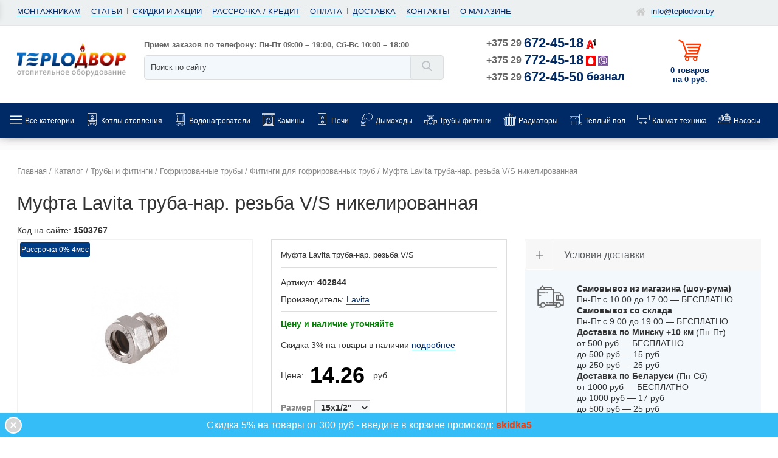

--- FILE ---
content_type: text/html; charset=utf-8
request_url: https://www.teplodvor.by/shop/tryby/gofrirovannye-truby/mufta-lavita-truba-nar-rezba-vs-nikel/
body_size: 21953
content:
<!doctype html>
<html lang="ru">
<head>
<meta name="viewport" content="width=device-width, initial-scale=1.0, maximum-scale=1.0, user-scalable=no">
<link href="https://www.teplodvor.by/shop/tryby/gofrirovannye-truby/mufta-lavita-truba-nar-rezba-vs-nikel/" rel="canonical">
<meta name="robots" content="all"><title>Муфта Lavita труба-нар. резьба V/S никель купить в Минске, цена</title>
<meta charset="utf-8">
<meta content="Russian" name="language">
<meta content="Теплодвор бай https://www.teplodvor.by/" name="author">
<meta http-equiv="Content-Type" content="text/html; charset=utf-8"><meta property="og:title" content="Муфта Lavita труба-нар. резьба V/S никель купить в Минске, цена"/>
<meta property="og:description" content="Предлагаем купить муфту Lavita труба-нар. резьба V/S никель в Минске недорого ✅ Подробные характеристики, фото, доступная цена. 100% Наличие. Доставка 1-2 дня по Беларуси"/><meta property="og:type" content="website" /><meta name="geo.placename" content="улица Матусевича 64, Минск, Беларусь" />
<meta name="geo.position" content="53.9132824;27.4526279" />
<meta name="geo.region" content="BY-" />
<meta name="ICBM" content="53.9132824, 27.4526279" />
<meta name="description" content="Предлагаем купить муфту Lavita труба-нар. резьба V/S никель в Минске недорого ✅ Подробные характеристики, фото, доступная цена. 100% Наличие. Доставка 1-2 дня по Беларуси"/>
<meta name="keywords" content="Муфта Lavita труба-нар. резьба V/S никелированная"/><style>@font-face {font-family: "leafont";src:  url("/font/leafont.woff2") format("woff2"),url("/font/leafont.woff") format("woff"),url("/font/leafont.ttf") format("truetype");font-weight: normal;font-style: normal;font-display: swap;}i{font-family:"leafont"!important;speak:none;font-style:normal;font-weight:400;font-variant:normal;text-transform:none;line-height:1;-webkit-font-smoothing:antialiased;-moz-osx-font-smoothing:grayscale}.icon--shopping-cart-of-horizontal-lines-design:before{content:""}.icon--credit-card:before{content:""}.icon--clock:before{content:""}.icon--checkbox-checked:before{content:""}.icon--radio-unchecked:before{content:""}.icon--facebook2:before{content:""}.icon--vk:before{content:""}.icon--youtube:before{content:""}.icon--delivery-truck:before{content:""}.icon--condition:before{content:""}.icon--gym:before{content:""}.icon--new-badge:before{content:""}.icon--dymohod:before{content:""}.icon--radiator1:before{content:""}.icon--vodonagrevatel:before{content:""}.icon--kolonka:before{content:""}.icon--home:before{content:""}.icon--menu:before{content:""}.icon--mail:before{content:""}.icon--compare:before{content:""}.icon--comment:before{content:""}.icon--up-arrow:before{content:""}.icon--like:before{content:""}.icon--percentage-2:before{content:""}.icon--percentage:before{content:""}.icon--right-arrow:before{content:""}.icon--shopping-cart:before{content:""}.icon--user:before{content:""}.icon--gift:before{content:""}.icon--filter:before{content:""}.icon--free-delivery:before{content:""}.icon--down-arrow:before{content:""}.icon--bottle:before{content:""}.icon--left-arrows:before{content:""}.icon--close:before{content:""}.icon--kamin:before{content:""}.icon--home-aqua:before{content:""}.icon--wrench:before{content:""}.icon--phone-on-circle:before{content:""}.icon--cogwheels:before{content:""}.icon--info:before{content:""}.icon--percentage-3:before{content:""}.icon--gasoline:before{content:""}.icon--ventilator:before{content:""}.icon--stock:before{content:""}.icon--hot-2:before{content:""}.icon--santechnika:before{content:""}.icon--vodonagrevatel-2:before{content:""}.icon--question:before{content:""}.icon--search-1:before{content:""}.icon--search:before{content:""}.icon--error:before{content:""}.icon--repeat:before{content:""}.icon--shuffle:before{content:""}.icon--zoom-in:before{content:""}.icon--truby-2:before{content:""}.icon--condition-2:before{content:""}.icon--hot:before{content:""}.icon--armature:before{content:""}.icon--truby:before{content:""}.icon--pump:before{content:""}.icon--polotence:before{content:""}.icon--boiler1:before{content:""}.icon--kotel:before{content:""}.icon--boiler:before{content:""}.icon--brazier:before{content:""}.icon--chimney:before{content:""}.icon--clamp:before{content:""}.icon--electric-fan:before{content:""}.icon--faucet:before{content:""}.icon--fireplace:before{content:""}.icon--heater1:before{content:""}.icon--heater:before{content:""}.icon--heating:before{content:""}.icon--leak1:before{content:""}.icon--leak:before{content:""}.icon--thermometer:before{content:""}.icon--plumbing:before{content:""}.icon--tank:before{content:""}.icon--temperature:before{content:""}.icon--thaw:before{content:""}.icon--thermostat:before{content:""}.icon--transformer:before{content:""}.icon--valve1:before{content:""}.icon--valve:before{content:""}.icon--water-heater:before{content:""}.icon--star:before{content:""}i.icon--gift{font-size:22px;position:absolute;left:0;color:#a56ffd;padding:7px;bottom:0}</style>
<link rel="preload" fetchpriority="high" as="image" href="https://www.teplodvor.by/userfls/shop/product/8/70038_gazovyy-kotel-baxi-luna-duo-tec-e-124.jpg" type="image/jpeg">
<link href="https://www.teplodvor.by/cache/css/fd0db31db18beff9528ad01f4eb9b9ff.css" rel="stylesheet" type="text/css">
</head>
<body>
<div class="wide_layout rlt">
<nav id="mmenu" class="hidden"><a href="/" class="home-link"><i class="icon--home"></i> Главная</a><ul>
<li><a href="https://www.teplodvor.by/shop/kotly/">Котлы отопления</a><ul><li><a href="https://www.teplodvor.by/shop/kotly/gazovye/">Газовые котлы</a><ul><li><a href="https://www.teplodvor.by/shop/kotly/gazovye/kondensatsionnye-gazovye-kotly/">Конденсационные</a></li><li><a href="https://www.teplodvor.by/shop/kotly/gazovye/odnokonturnye-gazovye-kotly/">Одноконтурные</a></li><li><a href="https://www.teplodvor.by/shop/kotly/gazovye/dvuhkonturnye-gazovye-kotly/">Двухконтурные</a></li><li><a href="https://www.teplodvor.by/shop/kotly/gazovye/nastennye-gazovye-kotly/">Настенные</a></li><li><a href="https://www.teplodvor.by/shop/kotly/gazovye/napolnye-gazovye-kotly/">Напольные</a></li></ul></li><li><a href="https://www.teplodvor.by/shop/stabilizatory-napryazheniya/">Стабилизаторы напряжения</a></li><li><a href="https://www.teplodvor.by/shop/kotly/tverdotoplivnye/">Твердотопливные котлы</a><ul><li><a href="https://www.teplodvor.by/shop/kotly/tverdotoplivnye/pelletnye-kotly/">Пеллетные котлы</a></li><li><a href="https://www.teplodvor.by/shop/kotly/tverdotoplivnye/kotly-dlitelnogo-goreniya/">Длительного горения</a></li><li><a href="https://www.teplodvor.by/shop/kotly/tverdotoplivnye/teplopribor/">Теплоприбор</a></li><li><a href="https://www.teplodvor.by/shop/kotly/tverdotoplivnye/teplodar/">Теплодар</a></li><li><a href="https://www.teplodvor.by/shop/kotly/tverdotoplivnye/sakovich/">Sakovich</a></li></ul></li><li><a href="https://www.teplodvor.by/shop/komplektuyuschie-otopleniya/dymokhody/">Дымоходы для газовых котлов</a></li><li><a href="https://www.teplodvor.by/shop/kotly/elektricheskie/">Электрические котлы</a><ul><li><a href="https://www.teplodvor.by/shop/kotly/elektricheskie/protherm/">Протерм</a></li><li><a href="https://www.teplodvor.by/shop/kotly/elektricheskie/kospel/">Коспел</a></li><li><a href="https://www.teplodvor.by/shop/kotly/elektricheskie/gtm/">GTM</a></li><li><a href="https://www.teplodvor.by/shop/kotly/elektricheskie/thermex/">Thermex </a></li><li><a href="https://www.teplodvor.by/shop/kotly/elektricheskie/evan/">Эван</a></li></ul></li><li><a href="https://www.teplodvor.by/shop/komplektuyuschie-otopleniya/avtomatika-i-termoregulyatory/">Терморегуляторы</a></li></ul></li><li><a href="https://www.teplodvor.by/shop/vodonagrevateli/">Водонагреватели</a><ul><li><a href="https://www.teplodvor.by/shop/vodonagrevateli/elekricheskie/">Электрические водонагреватели</a><ul><li><a href="https://www.teplodvor.by/shop/vodonagrevateli/protochnye/">Проточные</a></li><li><a href="https://www.teplodvor.by/shop/vodonagrevateli/elekricheskie/nakopitelnye-vodonagrevateli/">Накопительные</a></li><li><a href="https://www.teplodvor.by/shop/vodonagrevateli/elekricheskie/ariston/">Ariston</a></li><li><a href="https://www.teplodvor.by/shop/vodonagrevateli/elekricheskie/electrolux/">Electrolux</a></li><li><a href="https://www.teplodvor.by/shop/vodonagrevateli/elekricheskie/thermex/">Thermex</a></li></ul></li><li><a href="https://www.teplodvor.by/shop/vodonagrevateli/kombinirovannye/">Комбинированные водонагреватели</a></li><li><a href="https://www.teplodvor.by/shop/vodonagrevateli/kosvennye/">Косвенные бойлеры</a><ul><li><a href="https://www.teplodvor.by/shop/vodonagrevateli/kosvennye/tesy/">Tesy</a></li><li><a href="https://www.teplodvor.by/shop/vodonagrevateli/kosvennye/ferroli/">Ferroli</a></li><li><a href="https://www.teplodvor.by/shop/vodonagrevateli/kosvennye/aquastic/">Aquastic</a></li><li><a href="https://www.teplodvor.by/shop/vodonagrevateli/kosvennye/s-tank/">S-Tank</a></li><li><a href="https://www.teplodvor.by/shop/vodonagrevateli/kosvennye/kospel/">Kospel</a></li></ul></li><li><a href="https://www.teplodvor.by/shop/vodonagrevateli/bufernye-emkosti/">Буферные емкости для котлов</a></li><li><a href="https://www.teplodvor.by/shop/vodonagrevateli/gazovye kolonki/">Газовые колонки (водонагреватели)</a><ul><li><a href="https://www.teplodvor.by/shop/vodonagrevateli/gazovye_kolonki/ariston/">Аристон</a></li><li><a href="https://www.teplodvor.by/shop/vodonagrevateli/gazovye kolonki/lemaks/">Лемакс</a></li><li><a href="https://www.teplodvor.by/shop/vodonagrevateli/gazovye-kolonki/vilterm/">Vilterm</a></li></ul></li></ul></li><li><a href="https://www.teplodvor.by/shop/kaminy/">Камины</a><ul><li><a href="https://www.teplodvor.by/shop/kaminy/elektrokaminy/">Электрические камины</a></li><li><a href="https://www.teplodvor.by/shop/kaminy/kaminokomplekty/">Каминокомплекты</a></li><li><a href="https://www.teplodvor.by/shop/kaminy/portaly-dlya-kaminov/">Порталы для электрокамина</a></li><li><a href="https://www.teplodvor.by/shop/kaminy/kaminnye-topki/">Каминные топки</a></li><li><a href="https://www.teplodvor.by/shop/kaminy/biokaminy/">Биокамины</a></li></ul></li><li><a href="https://www.teplodvor.by/shop/pechi/">Печи</a><ul><li><a href="https://www.teplodvor.by/shop/pech-dlya-bani/">Печи для бани</a><ul><li><a href="https://www.teplodvor.by/shop/pech-dlya-bani/vezuviy/">Везувий</a></li><li><a href="https://www.teplodvor.by/shop/pech-dlya-bani/teplodar/">Теплодар</a></li><li><a href="https://www.teplodvor.by/shop/pech-dlya-bani/sibir/">Сибирь</a></li></ul></li><li><a href="https://www.teplodvor.by/shop/elektricheskie-pechi/">Электрические печи для бани</a></li><li><a href="https://www.teplodvor.by/shop/kotly/otopitelnye-pechi/">Печи для отопления дома</a><ul><li><a href="https://www.teplodvor.by/shop/kotly/otopitelnye-pechi/teplodar/">Теплодар</a></li><li><a href="https://www.teplodvor.by/shop/kotly/otopitelnye-pechi/termofor/">Термофор</a></li><li><a href="https://www.teplodvor.by/shop/kotly/otopitelnye-pechi/vezuviy/">Везувий</a></li></ul></li><li><a href="https://www.teplodvor.by/shop/pechi-i-kaminy/pechi-dlya-dachi/">Печи для отопления дачи</a></li><li><a href="https://www.teplodvor.by/shop/pechi-kaminy/">Печи-камины</a><ul><li><a href="https://www.teplodvor.by/shop/pechi-kaminy/vezuviy/">Везувий</a></li><li><a href="https://www.teplodvor.by/shop/pechi-kaminy/sibir/">Сибирь</a></li><li><a href="https://www.teplodvor.by/shop/pechi-kaminy/meta-bel/">Мета-Бел</a></li></ul></li><li><a href="https://www.teplodvor.by/shop/pechi-i-kaminy/pechi-dlya-garazha/">Печи для гаража</a></li><li><a href="https://www.teplodvor.by/shop/pechi/pechi-burzhuyki/">Печи буржуйки</a></li><li><a href="https://www.teplodvor.by/shop/pechi-kaminy/varochnye-pechi/">Варочные печи</a></li><li><a href="https://www.teplodvor.by/shop/pechi-i-kaminy/aksessuary-dlya-pechey/">Аксессуары для печей</a></li><li><a href="https://www.teplodvor.by/shop/pechi-i-kaminy/baki-i-teploobmenniki/">Баки и теплообменники</a></li></ul></li><li><a href="https://www.teplodvor.by/shop/pechi-i-kaminy/dymokhody-dlya-pechey/">Дымоходы</a><ul><li><a href="https://www.teplodvor.by/shop/komplektuyuschie-otopleniya/dymokhody/stalnye/">Нержавеющие дымоходы</a></li><li><a href="https://www.teplodvor.by/shop/komplektuyuschie-otopleniya/dymokhody/koaksialnye/">Коаксиальные дымоходы</a></li><li><a href="https://www.teplodvor.by/shop/pechi-i-kaminy/dymokhody-dlya-pechey/sendvich-truby/">Сэндвич дымоходы</a></li><li><a href="https://www.teplodvor.by/shop/pechi-i-kaminy/dymokhody-dlya-pechey/vezuviy/">Дымоходы Везувий</a></li></ul></li><li><a href="https://www.teplodvor.by/shop/tryby/">Трубы фитинги</a><ul><li><a href="https://www.teplodvor.by/shop/tryby/polipropilen/">Полипропиленовые трубы</a></li><li><a href="https://www.teplodvor.by/shop/tryby/polietilenovye-truby/">Полиэтиленовые трубы</a></li><li><a href="https://www.teplodvor.by/shop/tryby/truby-iz-sshitogo-polietilena/">Трубы из сшитого полиэтилена</a></li><li><a href="https://www.teplodvor.by/shop/tryby/metalloplast/">Металлопластиковые трубы</a></li><li><a href="https://www.teplodvor.by/shop/tryby/kanalizatsionnye-truby/">Канализационные трубы</a></li><li><a href="https://www.teplodvor.by/shop/tryby/gofrirovannye-truby/">Гофрированные трубы</a></li><li><a href="https://www.teplodvor.by/shop/tryby/teplye-vodyanye-poly/">Трубы для теплого водяного пола</a></li><li><a href="https://www.teplodvor.by/shop/tryby/truby-iz-sshitogo-polietilena/napornye/">Напорные трубы из полиэтилена</a></li><li><a href="https://www.teplodvor.by/shop/tryby/truby-zaschitnye/">Трубы защитные</a></li><li><a href="https://www.teplodvor.by/shop/tryby/metalloplastikovye-fitingi/">Фитинги для металлопластиковых труб</a></li><li><a href="https://www.teplodvor.by/shop/tryby/sharovye-krany/">Шаровые краны</a></li><li><a href="https://www.teplodvor.by/shop/tryby/rezbovye-fitingi/">Резьбовые фитинги</a></li></ul></li><li><a href="https://www.teplodvor.by/shop/raditory/">Радиаторы</a><ul><li><a href="https://www.teplodvor.by/shop/raditory/allyminevye/">Алюминиевые радиаторы</a></li><li><a href="https://www.teplodvor.by/shop/raditory/bimetalicheskie/">Биметаллические радиаторы</a></li><li><a href="https://www.teplodvor.by/shop/raditory/stalnye/">Стальные радиаторы</a></li><li><a href="https://www.teplodvor.by/shop/raditory/trubchatye/">Трубчатые радиаторы</a></li><li><a href="https://www.teplodvor.by/shop/raditory/chugunnye-batarei-otopleniya/">Чугунные батареи</a></li><li><a href="https://www.teplodvor.by/shop/raditory/dizaynerskie-radiatory/">Дизайнерские радиаторы</a></li><li><a href="https://www.teplodvor.by/shop/raditory/konvektory/vnutripolnye-konvektory/">Внутрипольные конвекторы</a></li><li><a href="https://www.teplodvor.by/shop/raditory/komplektuyuschie-k-radiatoram/">Комплектующие к радиаторам</a></li></ul></li><li><a href="https://www.teplodvor.by/shop/teplyy-pol/">Теплый пол</a><ul><li><a href="https://www.teplodvor.by/shop/teplyy-pol/nagrevatelnye-maty/">Нагревательные маты</a></li><li><a href="https://www.teplodvor.by/shop/teplyy-pol/nagrevatelnyy-kabel/">Нагревательные кабели</a></li><li><a href="https://www.teplodvor.by/shop/teplyy-pol/plenochnyy-pol/">ИК Пленочный пол</a></li><li><a href="https://www.teplodvor.by/shop/teplyy-pol/podlozhka-pod-teplyy-pol/">Подложка под теплый пол</a></li><li><a href="https://www.teplodvor.by/shop/teplyy-pol/teply-pol-pod-laminat/">Теплый пол под ламинат</a></li><li><a href="https://www.teplodvor.by/shop/teplyy-pol/teply-pol-pod-plitku/">Теплый пол под плитку</a></li><li><a href="https://www.teplodvor.by/shop/teplyy-pol/termoregulyatory-datchiki/">Терморегуляторы для теплого пола</a></li><li><a href="https://www.teplodvor.by/shop/teplyy-pol/aksessuary/">Комплектующие для теплого пола</a></li></ul></li><li><a href="https://www.teplodvor.by/shop/klimaticheskaya-tehnika/">Климат техника</a><ul><li><a href="https://www.teplodvor.by/shop/kondicionery/">Кондиционеры</a></li><li><a href="https://www.teplodvor.by/shop/raditory/konvektory/elektricheskie-konvektory/">Электроконвекторы</a></li><li><a href="https://www.teplodvor.by/shop/raditory/obogrevateli/">Обогреватели</a></li><li><a href="https://www.teplodvor.by/shop/raditory/obogrevateli/maslyanye-radiatory/">Масляные обогреватели</a></li><li><a href="https://www.teplodvor.by/shop/raditory/obogrevateli/infrakrasnye-obogrevateli/">Инфракрасные обогреватели</a></li><li><a href="https://www.teplodvor.by/shop/raditory/obogrevateli/teploventilyatory/">Тепловентиляторы</a></li><li><a href="https://www.teplodvor.by/shop/raditory/obogrevateli/teplovye-zavesy/">Тепловые завесы</a></li><li><a href="https://www.teplodvor.by/shop/obogrevateli/teplovye-pushki/">Тепловые пушки</a></li><li><a href="https://www.teplodvor.by/shop/klimaticheskaya-tehnika/uvlazhniteli-vozduha/">Увлажнители воздуха</a></li><li><a href="https://www.teplodvor.by/shop/klimaticheskaya-tehnika/moyki-vozduha/">Мойки воздуха</a></li></ul></li><li><a href="https://www.teplodvor.by/shop/nasosy/">Насосы</a><ul><li><a href="https://www.teplodvor.by/shop/nasosy/tsirkulyatsionnye-nasosy/">Циркуляционные насосы</a></li><li><a href="https://www.teplodvor.by/shop/nasosy/nasosnye-stantsii-gidrofor/">Насосные станции (гидрофор)</a></li><li><a href="https://www.teplodvor.by/shop/nasosy/nasosy-dlya-povysheniya-davleniya/">Насосы повышения давления</a></li><li><a href="https://www.teplodvor.by/shop/nasosy/kolodeznye-nasosy/">Насосы для колодца</a></li><li><a href="https://www.teplodvor.by/shop/nasosy/skvazhannye-nasosy/">Скважинные насосы</a></li><li><a href="https://www.teplodvor.by/shop/nasosy/drenazhnye-nasosy/">Дренажные насосы</a></li><li><a href="https://www.teplodvor.by/shop/nasosy/fekalnye-nasosy/">Фекальные насосы</a></li><li><a href="https://www.teplodvor.by/shop/poverkhnostnye-nasosy/">Поверхностные насосы</a></li><li><a href="https://www.teplodvor.by/shop/nasosy/kanalizatsionnye-nasosy/">Канализационные насосы</a></li></ul></li><li><a href="https://www.teplodvor.by/shop/komplektuyuschie-otopleniya/">Комплектующие</a><ul><li><a href="https://www.teplodvor.by/shop/komplektuyuschie-otopleniya/rasshiritelnye-baki/">Мембранные расширительные баки</a></li><li><a href="https://www.teplodvor.by/shop/komplektuyuschie-otopleniya/shkafy-kollektornye/">Шкафы коллекторные</a></li><li><a href="https://www.teplodvor.by/shop/komplektuyuschie-otopleniya/gidravlicheskie-strelki/">Гидрострелки (разделители)</a></li><li><a href="https://www.teplodvor.by/shop/komplektuyuschie-otopleniya/raspredelitelnye-kollektory/">Распределительные коллекторы</a></li><li><a href="https://www.teplodvor.by/shop/komplektuyuschie-otopleniya/nasosnye-gruppy/">Насосные группы</a></li><li><a href="https://www.teplodvor.by/shop/komplektuyuschie-otopleniya/gruppy-bezopasnosti/">Группы безопасности</a></li><li><a href="https://www.teplodvor.by/shop/komplektuyuschie-otopleniya/teplonositeli-dlya-otopleniya/">Теплоноситель для отопления</a></li><li><a href="https://www.teplodvor.by/shop/komplektuyuschie-otopleniya/smesitelnye-klapany/">Смесительные клапаны</a></li><li><a href="https://www.teplodvor.by/shop/filtra/regulyatory-davleniya-vody/">Регуляторы давления воды (редукторы)</a></li></ul></li><li><a href="https://www.teplodvor.by/shop/teplyy-pol/bytovoy-obogrev/">Системы снеготаяния</a><ul><li><a href="https://www.teplodvor.by/shop/teplyy-pol/obogrev-truboprovoda/">Греющие кабели для водопровода</a></li><li><a href="https://www.teplodvor.by/shop/teplyy-pol/bytovoy-obogrev/obogrev-krovli-i-vodostokov/">Кабели для обогрева кровли и водостоков</a></li><li><a href="https://www.teplodvor.by/shop/teplyy-pol/bytovoy-obogrev/obogrev-betona/">Обогрев бетона</a></li><li><a href="https://www.teplodvor.by/shop/teplyy-pol/bytovoy-obogrev/obogrev-grunta/">Обогрев грунта в теплицах</a></li><li><a href="https://www.teplodvor.by/shop/teplyy-pol/bytovoy-obogrev/obogrev-otkrytykh-ploschadok/">Обогрев открытых площадок</a></li></ul></li><li><a href="https://www.teplodvor.by/shop/filtra/">Фильтры</a><ul><li><a href="https://www.teplodvor.by/shop/filtra/mnogostupenchatye-sistemy/">Проточные фильтры</a></li><li><a href="https://www.teplodvor.by/shop/filtra/sistemy-obratnogo-osmosa/">Фильтры и системы обратного осмоса</a></li><li><a href="https://www.teplodvor.by/shop/filtra/magistralnye-filtry/">Магистральные фильтры</a></li><li><a href="https://www.teplodvor.by/shop/filtra/samopromyvnye-filtry/">Самопромывные фильтры</a></li><li><a href="https://www.teplodvor.by/shop/filtra/kartridzhi-dlya-filtrov/">Картриджи для фильтров воды</a></li></ul></li><li><a href="https://www.teplodvor.by/shop/vse-dlya-bani/dveri-dlya-bani-i-sauny/">Двери для бани</a><ul><li><a href="https://www.teplodvor.by/shop/vse-dlya-bani/dveri-dlya-bani-i-sauny/steklyannye/">Стеклянные двери для бани</a></li><li><a href="https://www.teplodvor.by/shop/vse-dlya-bani/dveri-dlya-bani-i-sauny/derevyannye/">Деревянные двери для бани</a></li></ul></li><li><a href="https://www.teplodvor.by/shop/raditory/konvektory/">Конвекторы</a></li><li><a href="https://www.teplodvor.by/shop/teplyy-pol/obogrev-truboprovoda/samoreguliruyuschijsya-kabel/">Саморегулирующиеся кабели</a></li><li><a href="https://www.teplodvor.by/shop/tryby/sistemy-zaschity-ot-protechek/">Система защиты от протечек</a></li><li><a href="https://www.teplodvor.by/shop/vse-dlya-bani/">Все для бани</a></li><li><a href="https://www.teplodvor.by/shop/filtra/kulery-dlya-vody/">Кулеры для воды</a></li><li><a href="https://www.teplodvor.by/shop/ventilyatsiya/">Вентиляция</a></li>
<li class="mmenu-dop-title">Информация</li><li><a href="https://www.teplodvor.by/feedback/">Контакты</a></li><li><a href="https://www.teplodvor.by/dostavka/">Доставка</a></li><li><a href=" https://www.teplodvor.by/oplata/">Оплата</a></li><li><a href="https://www.teplodvor.by/rassrochka/">Рассрочка</a></li><li><a href="https://www.teplodvor.by/montazh-oborudovaniya/">Монтаж</a></li><li><a href="https://www.teplodvor.by/o-magazine/">О магазине</a></li><li><a href="https://www.teplodvor.by/sales/">Скидки и акции</a></li><li><a href="https://www.teplodvor.by/clauses/">Статьи</a></li>
</ul></nav>
<header role="banner">
<section class="mobile_top sticky">
<div class="container">
<div class="mobile_top_wrapper">
<div class="mobile_top_item menus-btn"><div class="menus-btn-inner"><a class="" id="responsive-menu-button" href="#mmenu"><span class="flaticon-menu"></span></a></div></div>
<div class="mobile_top_item logo-btn"><a class="mobile-logo" href="/">&nbsp;</a></div>
<div class="mobile_top_item contacts-btn">
<div class="contacts-btn-inner" onclick="jQuery('.contacts-content').show();"><span class="flaticon-phone"></span><span class="twork"> 9-19</span></div>
<div class="contacts-content" style="display:none;">
<div class="contacts-content-close" onclick="jQuery(this).parent().hide();"><i class="icon--error"></i></div>
<a href="https://www.teplodvor.by/" title="Teplodvor.by"><img src="https://www.teplodvor.by/custom/teplodvor_lea_4/img/logo1.png" alt="Teplodvor.by"></a><div>
<p class="work">Время приема заказов:<br>
Пн-Пт 9:00 – 19:00<br>
Сб-Вс 10:00 – 18:00</p>
<p class="mob-ph"><a href="tel:+375296724518">+375 29 <span class="velkom">672-45-18</span></a></p>
<p class="mob-ph"><a href="tel:+375297724518">+375 29 <span class="mts">772-45-18</span></a></p>
<p class="mob-ph opt"><a href="tel:+375296724550">+375 29 <span>672-45-50</span><span class="bg-faks">безнал</span></a></p>
<p class="mob-ph"><a class="callus-link linkf" href="viber://chat?number=%2B375297724518" target="blank" rel="nofollow">Написать в Viber</a></p>
<p class="mob-ph"><a class="callus-link linkf" href="https://t.me/+375297724518" target="blank" rel="nofollow">Написать в Telegram</a></p>
</div></div></div>
<div class="mobile_top_item search-btn">
<div class="search-btn-inner" onclick="jQuery('.search-content').show();"><span class="flaticon-search"></span></div>
<div class="search-content" style="display:none;">
<div class="search-content-close" onclick="jQuery(this).parent().hide();"><i class="icon--error"></i></div>
<div class="search-content-input"><div class="search-block search">
	<form action="https://www.teplodvor.by/search/" class="js_search_form type_2 search_form" method="get" id="search" role="search">
	<input type="hidden" name="module" value="search">
	<button type="submit" value="" class="f_right search_button f_xs_n"><i class="icon--search"></i></button>
    <input type="hidden" name="availability" value="1">
	<input type="text" name="searchword" placeholder="Поиск по сайту" class="rnd f_s_med full_width textbox">
	</form><div class="js_search_result search_result"></div></div></div>
</div></div>
<div class="mobile_top_item cart-btn"><span id="show_cart2" class="js_show_cart"><a href="https://www.teplodvor.by/shop/cart/" class="cart-link d_b t_cent "><span class="flaticon-cart"></span>0</a></span></div>
</div></div></section>
<section class="hd_top">
<div class="container">
<div class="row clf">
<button id="menu_button" class="menu_button rnd cent xs_bl"><span></span>Меню</button>
<nav id="top-menu" class="col-lg-9 col-md-12 col-sm-12 col-xs-12 t_left xs_cent"><ul class="d_inl horiz_list clf users_nav"><li><a class="g-link" href="https://www.teplodvor.by/montazhnikam/">Монтажникам</a></li><li><a class="g-link" href="https://www.teplodvor.by/clauses/">Статьи</a></li><li><a class="g-link" href="https://www.teplodvor.by/sales/">Скидки и акции</a></li><li><a class="g-link" href="https://www.teplodvor.by/rassrochka/">Рассрочка / кредит</a></li><li><a class="g-link" href="https://www.teplodvor.by/oplata/">Оплата</a></li><li><a class="g-link" href="https://www.teplodvor.by/dostavka/">Доставка</a></li><li><a class="g-link" href="https://www.teplodvor.by/feedback/">Контакты</a></li><li><a class="g-link" href="https://www.teplodvor.by/o-magazine/">О магазине</a></li></ul></nav>
<nav class="col-lg-3 t_cent xs_cent visible-lg">
<ul class="d_inl horiz_list clf users_nav">
<li><i class="icon--home"></i> <a class="g-link" itemprop="email" href="mailto:info@teplodvor.by">info@teplodvor.by</a></li>
</ul></nav></div></div></section>
<section class="hd_bot">
<div class="container">
<div class="row clf">
<div class="col-lg-2 col-md-3 col-sm-6 col-xs-6 logo">
<a href="https://www.teplodvor.by/" title="Teplodvor.by"><img src="https://www.teplodvor.by/custom/teplodvor_lea_4/img/logo1.png" alt="Teplodvor.by"></a></div>
<div class="col-lg-5 col-md-4 col-sm-6 col-xs-6 search">
<div class="search-block">
<p class="order-time">Прием заказов по телефону: Пн-Пт 09:00 – 19:00, Сб-Вс 10:00 – 18:00</p>
	<form action="https://www.teplodvor.by/search/" class="js_search_form type_2 search_form ajax rlt searsh_form" method="post" id="search" role="search">
	<input type="hidden" name="module" value="search">
	<button type="submit" value="" class="f_right search_button f_xs_n"><i class="icon--search"></i></button>
    <input type="hidden" name="availability" value="1">
	<input type="text" name="searchword" placeholder="Поиск по сайту" class="rnd f_s_med full_width textbox">
	</form><div class="js_search_result search_result"></div></div></div>
<div class="col-lg-3 col-md-3 col-sm-6 col-xs-6 phone">
<div>
<p><a href="tel:+375296724518" class="tel-link">+375 29 <span class="velkom">672-45-18</span></a></p>
<p><a href="tel:+375297724518" class="tel-link">+375 29 <span class="mts">772-45-18</span></a></p>
<p><a href="tel:+375296724550" class="tel-link">+375 29 <span>672-45-50</span><span class="bg-faks">безнал</span></a></p>
</div></div>
<div class="col-lg-2 col-md-2 col-sm-6 col-xs-6 cart-block">
<ul class="wishlist_cart">
<li class="cart_button rlt" id="cart_button">
<span class="bg-cart"></span>
<span id="show_cart" class="js_show_cart"><a href="https://www.teplodvor.by/shop/cart/" class="cart-link d_b t_cent"><span class="tooltip f_s_sm">Корзина покупок</span>0 товаров <br/> на 0&nbsp;руб.</a></span>
</li></ul></div></div></div></section>
<section class="menu_wrap">
<div class="navbar navbar-inverse hidden-xs"><div class="container"><div class="row"><nav><ul class="nav navbar-nav">
<li class="t-dropdown">
<a href="/shop/">
<div class="icon topmenu-icon"><i class="icon--menu"></i></div>
<div class="text-wrap"><div class="">Все категории</div></div></a>
<div class="t-dropdown-menu">
      <div class="container-fluid">
      <div class="t-nav-catalog-list__inner">
      <div class="t-nav-catalog-list__scene"><div class="t-nav-catalog-list-block"><a href="https://www.teplodvor.by/shop/kotly/" class="t-nav-catalog-list-block__header"><div class="icon topmenu-icon"><i class="icon--kotel"></i></div><div class="text-wrap">Котлы отопления</div></a></div><div class="t-nav-catalog-list-block"><a href="https://www.teplodvor.by/shop/vodonagrevateli/" class="t-nav-catalog-list-block__header"><div class="icon topmenu-icon"><i class="icon--boiler"></i></div><div class="text-wrap">Водонагреватели</div></a></div><div class="t-nav-catalog-list-block"><a href="https://www.teplodvor.by/shop/kaminy/" class="t-nav-catalog-list-block__header"><div class="icon topmenu-icon"><i class="icon--kamin"></i></div><div class="text-wrap">Камины</div></a></div><div class="t-nav-catalog-list-block"><a href="https://www.teplodvor.by/shop/pechi/" class="t-nav-catalog-list-block__header"><div class="icon topmenu-icon"><i class="icon--kolonka"></i></div><div class="text-wrap">Печи</div></a></div><div class="t-nav-catalog-list-block"><a href="https://www.teplodvor.by/shop/pechi-i-kaminy/dymokhody-dlya-pechey/" class="t-nav-catalog-list-block__header"><div class="icon topmenu-icon"><i class="icon--chimney"></i></div><div class="text-wrap">Дымоходы</div></a></div><div class="t-nav-catalog-list-block"><a href="https://www.teplodvor.by/shop/tryby/" class="t-nav-catalog-list-block__header"><div class="icon topmenu-icon"><i class="icon--truby"></i></div><div class="text-wrap">Трубы фитинги</div></a></div><div class="t-nav-catalog-list-block"><a href="https://www.teplodvor.by/shop/raditory/" class="t-nav-catalog-list-block__header"><div class="icon topmenu-icon"><i class="icon--radiator1"></i></div><div class="text-wrap">Радиаторы</div></a></div><div class="t-nav-catalog-list-block"><a href="https://www.teplodvor.by/shop/teplyy-pol/" class="t-nav-catalog-list-block__header"><div class="icon topmenu-icon"><i class="icon--gym"></i></div><div class="text-wrap">Теплый пол</div></a></div><div class="t-nav-catalog-list-block"><a href="https://www.teplodvor.by/shop/klimaticheskaya-tehnika/" class="t-nav-catalog-list-block__header"><div class="icon topmenu-icon"><i class="icon--condition"></i></div><div class="text-wrap">Климат техника</div></a></div><div class="t-nav-catalog-list-block"><a href="https://www.teplodvor.by/shop/nasosy/" class="t-nav-catalog-list-block__header"><div class="icon topmenu-icon"><i class="icon--pump"></i></div><div class="text-wrap">Насосы</div></a></div><div class="t-nav-catalog-list-block"><a href="https://www.teplodvor.by/shop/komplektuyuschie-otopleniya/" class="t-nav-catalog-list-block__header"><div class="icon topmenu-icon"><i class="icon--wrench"></i></div><div class="text-wrap">Комплектующие</div></a></div><div class="t-nav-catalog-list-block"><a href="https://www.teplodvor.by/shop/teplyy-pol/bytovoy-obogrev/" class="t-nav-catalog-list-block__header"><div class="icon topmenu-icon"><i class="icon--thermometer"></i></div><div class="text-wrap">Системы снеготаяния</div></a></div><div class="t-nav-catalog-list-block"><a href="https://www.teplodvor.by/shop/filtra/" class="t-nav-catalog-list-block__header"><div class="icon topmenu-icon"><i class="icon--filter"></i></div><div class="text-wrap">Фильтры</div></a></div><div class="t-nav-catalog-list-block"><a href="https://www.teplodvor.by/shop/vse-dlya-bani/dveri-dlya-bani-i-sauny/" class="t-nav-catalog-list-block__header"><div class="icon topmenu-icon"><i class="icon--vodonagrevatel"></i></div><div class="text-wrap">Двери для бани</div></a></div><div class="t-nav-catalog-list-block"><a href="https://www.teplodvor.by/shop/raditory/konvektory/" class="t-nav-catalog-list-block__header"><div class="icon topmenu-icon"><i class="icon--heating"></i></div><div class="text-wrap">Конвекторы</div></a></div><div class="t-nav-catalog-list-block"><a href="https://www.teplodvor.by/shop/teplyy-pol/obogrev-truboprovoda/samoreguliruyuschijsya-kabel/" class="t-nav-catalog-list-block__header"><div class="icon topmenu-icon"><i class="icon--thaw"></i></div><div class="text-wrap">Саморегулирующиеся кабели</div></a></div><div class="t-nav-catalog-list-block"><a href="https://www.teplodvor.by/shop/tryby/sistemy-zaschity-ot-protechek/" class="t-nav-catalog-list-block__header"><div class="icon topmenu-icon"><i class="icon--home-aqua"></i></div><div class="text-wrap">Система защиты от протечек</div></a></div><div class="t-nav-catalog-list-block"><a href="https://www.teplodvor.by/shop/vse-dlya-bani/" class="t-nav-catalog-list-block__header"><div class="icon topmenu-icon"><i class="icon--temperature"></i></div><div class="text-wrap">Все для бани</div></a></div><div class="t-nav-catalog-list-block"><a href="https://www.teplodvor.by/shop/filtra/kulery-dlya-vody/" class="t-nav-catalog-list-block__header"><div class="icon topmenu-icon"><i class="icon--water-heater"></i></div><div class="text-wrap">Кулеры для воды</div></a></div><div class="t-nav-catalog-list-block"><a href="https://www.teplodvor.by/shop/ventilyatsiya/" class="t-nav-catalog-list-block__header"><div class="icon topmenu-icon"><i class="icon--ventilator"></i></div><div class="text-wrap">Вентиляция</div></a></div></div></div></div></div>
</li>
 <li class="t-dropdown"><a href="https://www.teplodvor.by/shop/kotly/"><div class="icon topmenu-icon"><i class="icon--kotel"></i></div><div class="text-wrap"><div class="">Котлы отопления</div></div></a><div class="t-dropdown-menu">
      <div class="container-fluid">
      <div class="t-nav-catalog-list__inner">
      <div class="t-nav-catalog-list__scene"><div class="t-nav-catalog-list-block"><a href="https://www.teplodvor.by/shop/kotly/gazovye/" class="t-nav-catalog-list-block__header">Газовые котлы</a><ul class="t-nav-catalog-list-block__list"><li><a href="https://www.teplodvor.by/shop/kotly/gazovye/kondensatsionnye-gazovye-kotly/" class="t-nav-catalog-list-block__link">Конденсационные</a></li><li><a href="https://www.teplodvor.by/shop/kotly/gazovye/odnokonturnye-gazovye-kotly/" class="t-nav-catalog-list-block__link">Одноконтурные</a></li><li><a href="https://www.teplodvor.by/shop/kotly/gazovye/dvuhkonturnye-gazovye-kotly/" class="t-nav-catalog-list-block__link">Двухконтурные</a></li><li><a href="https://www.teplodvor.by/shop/kotly/gazovye/nastennye-gazovye-kotly/" class="t-nav-catalog-list-block__link">Настенные</a></li><li><a href="https://www.teplodvor.by/shop/kotly/gazovye/napolnye-gazovye-kotly/" class="t-nav-catalog-list-block__link">Напольные</a></li></ul></div><div class="t-nav-catalog-list-block"><a href="https://www.teplodvor.by/shop/stabilizatory-napryazheniya/" class="t-nav-catalog-list-block__header">Стабилизаторы напряжения</a></div><div class="t-nav-catalog-list-block"><a href="https://www.teplodvor.by/shop/kotly/tverdotoplivnye/" class="t-nav-catalog-list-block__header">Твердотопливные котлы</a><ul class="t-nav-catalog-list-block__list"><li><a href="https://www.teplodvor.by/shop/kotly/tverdotoplivnye/pelletnye-kotly/" class="t-nav-catalog-list-block__link">Пеллетные котлы</a></li><li><a href="https://www.teplodvor.by/shop/kotly/tverdotoplivnye/kotly-dlitelnogo-goreniya/" class="t-nav-catalog-list-block__link">Длительного горения</a></li><li><a href="https://www.teplodvor.by/shop/kotly/tverdotoplivnye/teplopribor/" class="t-nav-catalog-list-block__link">Теплоприбор</a></li><li><a href="https://www.teplodvor.by/shop/kotly/tverdotoplivnye/teplodar/" class="t-nav-catalog-list-block__link">Теплодар</a></li><li><a href="https://www.teplodvor.by/shop/kotly/tverdotoplivnye/sakovich/" class="t-nav-catalog-list-block__link">Sakovich</a></li></ul></div><div class="t-nav-catalog-list-block"><a href="https://www.teplodvor.by/shop/komplektuyuschie-otopleniya/dymokhody/" class="t-nav-catalog-list-block__header">Дымоходы для газовых котлов</a></div><div class="t-nav-catalog-list-block"><a href="https://www.teplodvor.by/shop/kotly/elektricheskie/" class="t-nav-catalog-list-block__header">Электрические котлы</a><ul class="t-nav-catalog-list-block__list"><li><a href="https://www.teplodvor.by/shop/kotly/elektricheskie/protherm/" class="t-nav-catalog-list-block__link">Протерм</a></li><li><a href="https://www.teplodvor.by/shop/kotly/elektricheskie/kospel/" class="t-nav-catalog-list-block__link">Коспел</a></li><li><a href="https://www.teplodvor.by/shop/kotly/elektricheskie/gtm/" class="t-nav-catalog-list-block__link">GTM</a></li><li><a href="https://www.teplodvor.by/shop/kotly/elektricheskie/thermex/" class="t-nav-catalog-list-block__link">Thermex </a></li><li><a href="https://www.teplodvor.by/shop/kotly/elektricheskie/evan/" class="t-nav-catalog-list-block__link">Эван</a></li></ul></div><div class="t-nav-catalog-list-block"><a href="https://www.teplodvor.by/shop/komplektuyuschie-otopleniya/avtomatika-i-termoregulyatory/" class="t-nav-catalog-list-block__header">Терморегуляторы</a></div></div></div></div></div></li> <li class="t-dropdown"><a href="https://www.teplodvor.by/shop/vodonagrevateli/"><div class="icon topmenu-icon"><i class="icon--boiler"></i></div><div class="text-wrap"><div class="">Водонагреватели</div></div></a><div class="t-dropdown-menu">
      <div class="container-fluid">
      <div class="t-nav-catalog-list__inner">
      <div class="t-nav-catalog-list__scene"><div class="t-nav-catalog-list-block"><a href="https://www.teplodvor.by/shop/vodonagrevateli/elekricheskie/" class="t-nav-catalog-list-block__header">Электрические водонагреватели</a><ul class="t-nav-catalog-list-block__list"><li><a href="https://www.teplodvor.by/shop/vodonagrevateli/protochnye/" class="t-nav-catalog-list-block__link">Проточные</a></li><li><a href="https://www.teplodvor.by/shop/vodonagrevateli/elekricheskie/nakopitelnye-vodonagrevateli/" class="t-nav-catalog-list-block__link">Накопительные</a></li><li><a href="https://www.teplodvor.by/shop/vodonagrevateli/elekricheskie/ariston/" class="t-nav-catalog-list-block__link">Ariston</a></li><li><a href="https://www.teplodvor.by/shop/vodonagrevateli/elekricheskie/electrolux/" class="t-nav-catalog-list-block__link">Electrolux</a></li><li><a href="https://www.teplodvor.by/shop/vodonagrevateli/elekricheskie/thermex/" class="t-nav-catalog-list-block__link">Thermex</a></li></ul></div><div class="t-nav-catalog-list-block"><a href="https://www.teplodvor.by/shop/vodonagrevateli/kombinirovannye/" class="t-nav-catalog-list-block__header">Комбинированные водонагреватели</a></div><div class="t-nav-catalog-list-block"><a href="https://www.teplodvor.by/shop/vodonagrevateli/kosvennye/" class="t-nav-catalog-list-block__header">Косвенные бойлеры</a><ul class="t-nav-catalog-list-block__list"><li><a href="https://www.teplodvor.by/shop/vodonagrevateli/kosvennye/tesy/" class="t-nav-catalog-list-block__link">Tesy</a></li><li><a href="https://www.teplodvor.by/shop/vodonagrevateli/kosvennye/ferroli/" class="t-nav-catalog-list-block__link">Ferroli</a></li><li><a href="https://www.teplodvor.by/shop/vodonagrevateli/kosvennye/aquastic/" class="t-nav-catalog-list-block__link">Aquastic</a></li><li><a href="https://www.teplodvor.by/shop/vodonagrevateli/kosvennye/s-tank/" class="t-nav-catalog-list-block__link">S-Tank</a></li><li><a href="https://www.teplodvor.by/shop/vodonagrevateli/kosvennye/kospel/" class="t-nav-catalog-list-block__link">Kospel</a></li></ul></div><div class="t-nav-catalog-list-block"><a href="https://www.teplodvor.by/shop/vodonagrevateli/bufernye-emkosti/" class="t-nav-catalog-list-block__header">Буферные емкости для котлов</a></div><div class="t-nav-catalog-list-block"><a href="https://www.teplodvor.by/shop/vodonagrevateli/gazovye kolonki/" class="t-nav-catalog-list-block__header">Газовые колонки (водонагреватели)</a><ul class="t-nav-catalog-list-block__list"><li><a href="https://www.teplodvor.by/shop/vodonagrevateli/gazovye_kolonki/ariston/" class="t-nav-catalog-list-block__link">Аристон</a></li><li><a href="https://www.teplodvor.by/shop/vodonagrevateli/gazovye kolonki/lemaks/" class="t-nav-catalog-list-block__link">Лемакс</a></li><li><a href="https://www.teplodvor.by/shop/vodonagrevateli/gazovye-kolonki/vilterm/" class="t-nav-catalog-list-block__link">Vilterm</a></li></ul></div></div></div></div></div></li> <li class="t-dropdown"><a href="https://www.teplodvor.by/shop/kaminy/"><div class="icon topmenu-icon"><i class="icon--kamin"></i></div><div class="text-wrap"><div class="">Камины</div></div></a><div class="t-dropdown-menu">
      <div class="container-fluid">
      <div class="t-nav-catalog-list__inner">
      <div class="t-nav-catalog-list__scene"><div class="t-nav-catalog-list-block"><a href="https://www.teplodvor.by/shop/kaminy/elektrokaminy/" class="t-nav-catalog-list-block__header">Электрические камины</a></div><div class="t-nav-catalog-list-block"><a href="https://www.teplodvor.by/shop/kaminy/kaminokomplekty/" class="t-nav-catalog-list-block__header">Каминокомплекты</a></div><div class="t-nav-catalog-list-block"><a href="https://www.teplodvor.by/shop/kaminy/portaly-dlya-kaminov/" class="t-nav-catalog-list-block__header">Порталы для электрокамина</a></div><div class="t-nav-catalog-list-block"><a href="https://www.teplodvor.by/shop/kaminy/kaminnye-topki/" class="t-nav-catalog-list-block__header">Каминные топки</a></div><div class="t-nav-catalog-list-block"><a href="https://www.teplodvor.by/shop/kaminy/biokaminy/" class="t-nav-catalog-list-block__header">Биокамины</a></div></div></div></div></div></li> <li class="t-dropdown"><a href="https://www.teplodvor.by/shop/pechi/"><div class="icon topmenu-icon"><i class="icon--kolonka"></i></div><div class="text-wrap"><div class="">Печи</div></div></a><div class="t-dropdown-menu">
      <div class="container-fluid">
      <div class="t-nav-catalog-list__inner">
      <div class="t-nav-catalog-list__scene"><div class="t-nav-catalog-list-block"><a href="https://www.teplodvor.by/shop/pech-dlya-bani/" class="t-nav-catalog-list-block__header">Печи для бани</a><ul class="t-nav-catalog-list-block__list"><li><a href="https://www.teplodvor.by/shop/pech-dlya-bani/vezuviy/" class="t-nav-catalog-list-block__link">Везувий</a></li><li><a href="https://www.teplodvor.by/shop/pech-dlya-bani/teplodar/" class="t-nav-catalog-list-block__link">Теплодар</a></li><li><a href="https://www.teplodvor.by/shop/pech-dlya-bani/sibir/" class="t-nav-catalog-list-block__link">Сибирь</a></li></ul></div><div class="t-nav-catalog-list-block"><a href="https://www.teplodvor.by/shop/elektricheskie-pechi/" class="t-nav-catalog-list-block__header">Электрические печи для бани</a></div><div class="t-nav-catalog-list-block"><a href="https://www.teplodvor.by/shop/kotly/otopitelnye-pechi/" class="t-nav-catalog-list-block__header">Печи для отопления дома</a><ul class="t-nav-catalog-list-block__list"><li><a href="https://www.teplodvor.by/shop/kotly/otopitelnye-pechi/teplodar/" class="t-nav-catalog-list-block__link">Теплодар</a></li><li><a href="https://www.teplodvor.by/shop/kotly/otopitelnye-pechi/termofor/" class="t-nav-catalog-list-block__link">Термофор</a></li><li><a href="https://www.teplodvor.by/shop/kotly/otopitelnye-pechi/vezuviy/" class="t-nav-catalog-list-block__link">Везувий</a></li></ul></div><div class="t-nav-catalog-list-block"><a href="https://www.teplodvor.by/shop/pechi-i-kaminy/pechi-dlya-dachi/" class="t-nav-catalog-list-block__header">Печи для отопления дачи</a></div><div class="t-nav-catalog-list-block"><a href="https://www.teplodvor.by/shop/pechi-kaminy/" class="t-nav-catalog-list-block__header">Печи-камины</a><ul class="t-nav-catalog-list-block__list"><li><a href="https://www.teplodvor.by/shop/pechi-kaminy/vezuviy/" class="t-nav-catalog-list-block__link">Везувий</a></li><li><a href="https://www.teplodvor.by/shop/pechi-kaminy/sibir/" class="t-nav-catalog-list-block__link">Сибирь</a></li><li><a href="https://www.teplodvor.by/shop/pechi-kaminy/meta-bel/" class="t-nav-catalog-list-block__link">Мета-Бел</a></li></ul></div><div class="t-nav-catalog-list-block"><a href="https://www.teplodvor.by/shop/pechi-i-kaminy/pechi-dlya-garazha/" class="t-nav-catalog-list-block__header">Печи для гаража</a></div><div class="t-nav-catalog-list-block"><a href="https://www.teplodvor.by/shop/pechi/pechi-burzhuyki/" class="t-nav-catalog-list-block__header">Печи буржуйки</a></div><div class="t-nav-catalog-list-block"><a href="https://www.teplodvor.by/shop/pechi-kaminy/varochnye-pechi/" class="t-nav-catalog-list-block__header">Варочные печи</a></div><div class="t-nav-catalog-list-block"><a href="https://www.teplodvor.by/shop/pechi-i-kaminy/aksessuary-dlya-pechey/" class="t-nav-catalog-list-block__header">Аксессуары для печей</a></div><div class="t-nav-catalog-list-block"><a href="https://www.teplodvor.by/shop/pechi-i-kaminy/baki-i-teploobmenniki/" class="t-nav-catalog-list-block__header">Баки и теплообменники</a></div></div></div></div></div></li> <li class="t-dropdown"><a href="https://www.teplodvor.by/shop/pechi-i-kaminy/dymokhody-dlya-pechey/"><div class="icon topmenu-icon"><i class="icon--chimney"></i></div><div class="text-wrap"><div class="">Дымоходы</div></div></a><div class="t-dropdown-menu">
      <div class="container-fluid">
      <div class="t-nav-catalog-list__inner">
      <div class="t-nav-catalog-list__scene"><div class="t-nav-catalog-list-block"><a href="https://www.teplodvor.by/shop/komplektuyuschie-otopleniya/dymokhody/stalnye/" class="t-nav-catalog-list-block__header">Нержавеющие дымоходы</a></div><div class="t-nav-catalog-list-block"><a href="https://www.teplodvor.by/shop/komplektuyuschie-otopleniya/dymokhody/koaksialnye/" class="t-nav-catalog-list-block__header">Коаксиальные дымоходы</a></div><div class="t-nav-catalog-list-block"><a href="https://www.teplodvor.by/shop/pechi-i-kaminy/dymokhody-dlya-pechey/sendvich-truby/" class="t-nav-catalog-list-block__header">Сэндвич дымоходы</a></div><div class="t-nav-catalog-list-block"><a href="https://www.teplodvor.by/shop/pechi-i-kaminy/dymokhody-dlya-pechey/vezuviy/" class="t-nav-catalog-list-block__header">Дымоходы Везувий</a></div></div></div></div></div></li> <li class="t-dropdown"><a href="https://www.teplodvor.by/shop/tryby/"><div class="icon topmenu-icon"><i class="icon--truby"></i></div><div class="text-wrap"><div class="">Трубы фитинги</div></div></a><div class="t-dropdown-menu">
      <div class="container-fluid">
      <div class="t-nav-catalog-list__inner">
      <div class="t-nav-catalog-list__scene"><div class="t-nav-catalog-list-block"><a href="https://www.teplodvor.by/shop/tryby/polipropilen/" class="t-nav-catalog-list-block__header">Полипропиленовые трубы</a></div><div class="t-nav-catalog-list-block"><a href="https://www.teplodvor.by/shop/tryby/polietilenovye-truby/" class="t-nav-catalog-list-block__header">Полиэтиленовые трубы</a></div><div class="t-nav-catalog-list-block"><a href="https://www.teplodvor.by/shop/tryby/truby-iz-sshitogo-polietilena/" class="t-nav-catalog-list-block__header">Трубы из сшитого полиэтилена</a></div><div class="t-nav-catalog-list-block"><a href="https://www.teplodvor.by/shop/tryby/metalloplast/" class="t-nav-catalog-list-block__header">Металлопластиковые трубы</a></div><div class="t-nav-catalog-list-block"><a href="https://www.teplodvor.by/shop/tryby/kanalizatsionnye-truby/" class="t-nav-catalog-list-block__header">Канализационные трубы</a></div><div class="t-nav-catalog-list-block"><a href="https://www.teplodvor.by/shop/tryby/gofrirovannye-truby/" class="t-nav-catalog-list-block__header">Гофрированные трубы</a></div><div class="t-nav-catalog-list-block"><a href="https://www.teplodvor.by/shop/tryby/teplye-vodyanye-poly/" class="t-nav-catalog-list-block__header">Трубы для теплого водяного пола</a></div><div class="t-nav-catalog-list-block"><a href="https://www.teplodvor.by/shop/tryby/truby-iz-sshitogo-polietilena/napornye/" class="t-nav-catalog-list-block__header">Напорные трубы из полиэтилена</a></div><div class="t-nav-catalog-list-block"><a href="https://www.teplodvor.by/shop/tryby/truby-zaschitnye/" class="t-nav-catalog-list-block__header">Трубы защитные</a></div><div class="t-nav-catalog-list-block"><a href="https://www.teplodvor.by/shop/tryby/metalloplastikovye-fitingi/" class="t-nav-catalog-list-block__header">Фитинги для металлопластиковых труб</a></div><div class="t-nav-catalog-list-block"><a href="https://www.teplodvor.by/shop/tryby/sharovye-krany/" class="t-nav-catalog-list-block__header">Шаровые краны</a></div><div class="t-nav-catalog-list-block"><a href="https://www.teplodvor.by/shop/tryby/rezbovye-fitingi/" class="t-nav-catalog-list-block__header">Резьбовые фитинги</a></div></div></div></div></div></li> <li class="t-dropdown"><a href="https://www.teplodvor.by/shop/raditory/"><div class="icon topmenu-icon"><i class="icon--radiator1"></i></div><div class="text-wrap"><div class="">Радиаторы</div></div></a><div class="t-dropdown-menu">
      <div class="container-fluid">
      <div class="t-nav-catalog-list__inner">
      <div class="t-nav-catalog-list__scene"><div class="t-nav-catalog-list-block"><a href="https://www.teplodvor.by/shop/raditory/allyminevye/" class="t-nav-catalog-list-block__header">Алюминиевые радиаторы</a></div><div class="t-nav-catalog-list-block"><a href="https://www.teplodvor.by/shop/raditory/bimetalicheskie/" class="t-nav-catalog-list-block__header">Биметаллические радиаторы</a></div><div class="t-nav-catalog-list-block"><a href="https://www.teplodvor.by/shop/raditory/stalnye/" class="t-nav-catalog-list-block__header">Стальные радиаторы</a></div><div class="t-nav-catalog-list-block"><a href="https://www.teplodvor.by/shop/raditory/trubchatye/" class="t-nav-catalog-list-block__header">Трубчатые радиаторы</a></div><div class="t-nav-catalog-list-block"><a href="https://www.teplodvor.by/shop/raditory/chugunnye-batarei-otopleniya/" class="t-nav-catalog-list-block__header">Чугунные батареи</a></div><div class="t-nav-catalog-list-block"><a href="https://www.teplodvor.by/shop/raditory/dizaynerskie-radiatory/" class="t-nav-catalog-list-block__header">Дизайнерские радиаторы</a></div><div class="t-nav-catalog-list-block"><a href="https://www.teplodvor.by/shop/raditory/konvektory/vnutripolnye-konvektory/" class="t-nav-catalog-list-block__header">Внутрипольные конвекторы</a></div><div class="t-nav-catalog-list-block"><a href="https://www.teplodvor.by/shop/raditory/komplektuyuschie-k-radiatoram/" class="t-nav-catalog-list-block__header">Комплектующие к радиаторам</a></div></div></div></div></div></li> <li class="t-dropdown"><a href="https://www.teplodvor.by/shop/teplyy-pol/"><div class="icon topmenu-icon"><i class="icon--gym"></i></div><div class="text-wrap"><div class="">Теплый пол</div></div></a><div class="t-dropdown-menu">
      <div class="container-fluid">
      <div class="t-nav-catalog-list__inner">
      <div class="t-nav-catalog-list__scene"><div class="t-nav-catalog-list-block"><a href="https://www.teplodvor.by/shop/teplyy-pol/nagrevatelnye-maty/" class="t-nav-catalog-list-block__header">Нагревательные маты</a></div><div class="t-nav-catalog-list-block"><a href="https://www.teplodvor.by/shop/teplyy-pol/nagrevatelnyy-kabel/" class="t-nav-catalog-list-block__header">Нагревательные кабели</a></div><div class="t-nav-catalog-list-block"><a href="https://www.teplodvor.by/shop/teplyy-pol/plenochnyy-pol/" class="t-nav-catalog-list-block__header">ИК Пленочный пол</a></div><div class="t-nav-catalog-list-block"><a href="https://www.teplodvor.by/shop/teplyy-pol/podlozhka-pod-teplyy-pol/" class="t-nav-catalog-list-block__header">Подложка под теплый пол</a></div><div class="t-nav-catalog-list-block"><a href="https://www.teplodvor.by/shop/teplyy-pol/teply-pol-pod-laminat/" class="t-nav-catalog-list-block__header">Теплый пол под ламинат</a></div><div class="t-nav-catalog-list-block"><a href="https://www.teplodvor.by/shop/teplyy-pol/teply-pol-pod-plitku/" class="t-nav-catalog-list-block__header">Теплый пол под плитку</a></div><div class="t-nav-catalog-list-block"><a href="https://www.teplodvor.by/shop/teplyy-pol/termoregulyatory-datchiki/" class="t-nav-catalog-list-block__header">Терморегуляторы для теплого пола</a></div><div class="t-nav-catalog-list-block"><a href="https://www.teplodvor.by/shop/teplyy-pol/aksessuary/" class="t-nav-catalog-list-block__header">Комплектующие для теплого пола</a></div></div></div></div></div></li> <li class="t-dropdown"><a href="https://www.teplodvor.by/shop/klimaticheskaya-tehnika/"><div class="icon topmenu-icon"><i class="icon--condition"></i></div><div class="text-wrap"><div class="">Климат техника</div></div></a><div class="t-dropdown-menu">
      <div class="container-fluid">
      <div class="t-nav-catalog-list__inner">
      <div class="t-nav-catalog-list__scene"><div class="t-nav-catalog-list-block"><a href="https://www.teplodvor.by/shop/kondicionery/" class="t-nav-catalog-list-block__header">Кондиционеры</a></div><div class="t-nav-catalog-list-block"><a href="https://www.teplodvor.by/shop/raditory/konvektory/elektricheskie-konvektory/" class="t-nav-catalog-list-block__header">Электроконвекторы</a></div><div class="t-nav-catalog-list-block"><a href="https://www.teplodvor.by/shop/raditory/obogrevateli/" class="t-nav-catalog-list-block__header">Обогреватели</a></div><div class="t-nav-catalog-list-block"><a href="https://www.teplodvor.by/shop/raditory/obogrevateli/maslyanye-radiatory/" class="t-nav-catalog-list-block__header">Масляные обогреватели</a></div><div class="t-nav-catalog-list-block"><a href="https://www.teplodvor.by/shop/raditory/obogrevateli/infrakrasnye-obogrevateli/" class="t-nav-catalog-list-block__header">Инфракрасные обогреватели</a></div><div class="t-nav-catalog-list-block"><a href="https://www.teplodvor.by/shop/raditory/obogrevateli/teploventilyatory/" class="t-nav-catalog-list-block__header">Тепловентиляторы</a></div><div class="t-nav-catalog-list-block"><a href="https://www.teplodvor.by/shop/raditory/obogrevateli/teplovye-zavesy/" class="t-nav-catalog-list-block__header">Тепловые завесы</a></div><div class="t-nav-catalog-list-block"><a href="https://www.teplodvor.by/shop/obogrevateli/teplovye-pushki/" class="t-nav-catalog-list-block__header">Тепловые пушки</a></div><div class="t-nav-catalog-list-block"><a href="https://www.teplodvor.by/shop/klimaticheskaya-tehnika/uvlazhniteli-vozduha/" class="t-nav-catalog-list-block__header">Увлажнители воздуха</a></div><div class="t-nav-catalog-list-block"><a href="https://www.teplodvor.by/shop/klimaticheskaya-tehnika/moyki-vozduha/" class="t-nav-catalog-list-block__header">Мойки воздуха</a></div></div></div></div></div></li> <li class="t-dropdown"><a href="https://www.teplodvor.by/shop/nasosy/"><div class="icon topmenu-icon"><i class="icon--pump"></i></div><div class="text-wrap"><div class="">Насосы</div></div></a><div class="t-dropdown-menu">
      <div class="container-fluid">
      <div class="t-nav-catalog-list__inner">
      <div class="t-nav-catalog-list__scene"><div class="t-nav-catalog-list-block"><a href="https://www.teplodvor.by/shop/nasosy/tsirkulyatsionnye-nasosy/" class="t-nav-catalog-list-block__header">Циркуляционные насосы</a></div><div class="t-nav-catalog-list-block"><a href="https://www.teplodvor.by/shop/nasosy/nasosnye-stantsii-gidrofor/" class="t-nav-catalog-list-block__header">Насосные станции (гидрофор)</a></div><div class="t-nav-catalog-list-block"><a href="https://www.teplodvor.by/shop/nasosy/nasosy-dlya-povysheniya-davleniya/" class="t-nav-catalog-list-block__header">Насосы повышения давления</a></div><div class="t-nav-catalog-list-block"><a href="https://www.teplodvor.by/shop/nasosy/kolodeznye-nasosy/" class="t-nav-catalog-list-block__header">Насосы для колодца</a></div><div class="t-nav-catalog-list-block"><a href="https://www.teplodvor.by/shop/nasosy/skvazhannye-nasosy/" class="t-nav-catalog-list-block__header">Скважинные насосы</a></div><div class="t-nav-catalog-list-block"><a href="https://www.teplodvor.by/shop/nasosy/drenazhnye-nasosy/" class="t-nav-catalog-list-block__header">Дренажные насосы</a></div><div class="t-nav-catalog-list-block"><a href="https://www.teplodvor.by/shop/nasosy/fekalnye-nasosy/" class="t-nav-catalog-list-block__header">Фекальные насосы</a></div><div class="t-nav-catalog-list-block"><a href="https://www.teplodvor.by/shop/poverkhnostnye-nasosy/" class="t-nav-catalog-list-block__header">Поверхностные насосы</a></div><div class="t-nav-catalog-list-block"><a href="https://www.teplodvor.by/shop/nasosy/kanalizatsionnye-nasosy/" class="t-nav-catalog-list-block__header">Канализационные насосы</a></div></div></div></div></div></li>
</ul></nav></div></div></div>
</section></header>
<section class="breadcrumbs">
<div class="container"><div class="breadcrumb" itemscope itemtype="https://schema.org/BreadcrumbList"><span itemprop="itemListElement" itemscope itemtype="https://schema.org/ListItem"><a href="https://www.teplodvor.by/" itemid="https://www.teplodvor.by/" itemscope itemtype="https://schema.org/Thing" itemprop="item"><span itemprop="name">Главная</span></a><meta itemprop="position" content="1" /> / </span><span itemprop="itemListElement" itemscope itemtype="https://schema.org/ListItem"><a href="https://www.teplodvor.by/shop/" itemid="https://www.teplodvor.by/shop/" itemscope itemtype="https://schema.org/Thing" itemprop="item"><span itemprop="name">Каталог</span></a><meta itemprop="position" content="2" /> / </span><span itemprop="itemListElement" itemscope itemtype="https://schema.org/ListItem"><a href="https://www.teplodvor.by/shop/tryby/" itemid="https://www.teplodvor.by/shop/tryby/" itemscope itemtype="https://schema.org/Thing" itemprop="item"><span itemprop="name">Трубы и фитинги</span></a><meta itemprop="position" content="3" /> / </span><span itemprop="itemListElement" itemscope itemtype="https://schema.org/ListItem"><a href="https://www.teplodvor.by/shop/tryby/gofrirovannye-truby/" itemid="https://www.teplodvor.by/shop/tryby/gofrirovannye-truby/" itemscope itemtype="https://schema.org/Thing" itemprop="item"><span itemprop="name">Гофрированные трубы</span></a><meta itemprop="position" content="4" /> / </span><span itemprop="itemListElement" itemscope itemtype="https://schema.org/ListItem"><a href="https://www.teplodvor.by/shop/tryby/gofrirovannye-truby/gofrirovannye-fitingi/" itemid="https://www.teplodvor.by/shop/tryby/gofrirovannye-truby/gofrirovannye-fitingi/" itemscope itemtype="https://schema.org/Thing" itemprop="item"><span itemprop="name">Фитинги для гофрированных труб</span></a><meta itemprop="position" content="5" /> / </span> <span itemprop="itemListElement" itemscope itemtype="https://schema.org/ListItem"><span itemid="" itemscope itemtype="https://schema.org/Thing" itemprop="item"><span itemprop="name">Муфта Lavita труба-нар. резьба V/S никелированная</span></span><meta itemprop="position" content="6" /></span></div></div></section>
<div class="page_content_offset">
<div class="container"><div class="row clf">
<section class="col-lg-12 col-md-12 col-sm-12">
<div id="shop_compare"><div class="compare-block d_n">
<div class="compare-icon"><i class="icon--compare"></i></div>
<div class="compare-title"><a href="https://www.teplodvor.by/shop/?action=compare">В сравнении<span class="compare-count">0</span></a></div></div></div><div class="js_shop_id js_shop shop_id row clf" itemscope itemtype="https://schema.org/Product"><h1 itemprop="name" class="shop-item-link">Муфта Lavita труба-нар. резьба V/S никелированная</h1><div id="kod">Код на сайте: <b>1009082</b></div><div class="col-md-4"><div class="product-gallery product-card__product-gallery"><span class="shop-photo-labels"><span class="sticker" style="background-color:#003d87">Рассрочка 0% 4мес</span></span><div class="product-gallery__photos"><div class="product-gallery__photo"><a class="js_shop_img shop-item-image active" href="https://www.teplodvor.by/userfls/shop/large/5/50000_mufta-lavita-truba-nar-rezba-.jpg" data-fancybox="gallery9082shop" image_id="50000"><img src="https://www.teplodvor.by//userfls/shop/product/5/50000_mufta-lavita-truba-nar-rezba-.jpg" alt="Муфта Lavita труба-нар. резьба V/S никелированная" title="Муфта Lavita труба-нар. резьба V/S никелированная" fetchpriority="high" image_id="50000" class="shop_id_img img-fluid" itemprop="image"></a>
    </div></div><div class="videoy"></div><div class="wvid"><a class="bg_img js_shop_img yvid" href="#video">
<?xml version="1.0" encoding="UTF-8" standalone="no"?>
<svg width="36" height="36" viewBox="0 -7 48 48" version="1.1" xmlns="http://www.w3.org/2000/svg" xmlns:xlink="http://www.w3.org/1999/xlink"><g id="Icons" stroke="none" stroke-width="1" fill="none" fill-rule="evenodd"><g id="Color-" transform="translate(-200.000000, -368.000000)" fill="#CE1312"><path d="M219.044,391.269916 L219.0425,377.687742 L232.0115,384.502244 L219.044,391.269916 Z M247.52,375.334163 C247.52,375.334163 247.0505,372.003199 245.612,370.536366 C243.7865,368.610299 241.7405,368.601235 240.803,368.489448 C234.086,368 224.0105,368 224.0105,368 L223.9895,368 C223.9895,368 213.914,368 207.197,368.489448 C206.258,368.601235 204.2135,368.610299 202.3865,370.536366 C200.948,372.003199 200.48,375.334163 200.48,375.334163 C200.48,375.334163 200,379.246723 200,383.157773 L200,386.82561 C200,390.73817 200.48,394.64922 200.48,394.64922 C200.48,394.64922 200.948,397.980184 202.3865,399.447016 C204.2135,401.373084 206.612,401.312658 207.68,401.513574 C211.52,401.885191 224,402 224,402 C224,402 234.086,401.984894 240.803,401.495446 C241.7405,401.382148 243.7865,401.373084 245.612,399.447016 C247.0505,397.980184 247.52,394.64922 247.52,394.64922 C247.52,394.64922 248,390.73817 248,386.82561 L248,383.157773 C248,379.246723 247.52,375.334163 247.52,375.334163 L247.52,375.334163 Z" id="Youtube"></path></g></g></svg>
Видеообзор</a></div><div class="product-gallery__miniatures"></div></div></div><div class="col-md-4">
<div class="shop-item-info"><div class="anons_text" itemprop="description"><p><span style="font-size: 10pt;">Муфта Lavita труба-нар. резьба V/S</span></p></div><div class="sku-brand-rating"><div id="art" class="shop-item-artikul">Артикул: <strong itemprop="sku">402844</strong></div><meta itemprop="mpn" content="9082"><div class="shop_brand d_inl full_width">Производитель: <span itemprop="brand"><a class="g-link" href="https://www.teplodvor.by/shop/lavita/">Lavita</a></span></div></div>
<form method="post" action="" class="js_shop_form js_id_f shop_form ajax">
<input type="hidden" name="good_id" value="9082">
<input type="hidden" name="module" value="shop">
<input type="hidden" name="action" value=""><div class="status specify">Цену и наличие уточняйте</div><div id="info_di">Скидка 3% на товары в наличии <a href="/skidka-na-tovary-v-nalichii/" class="g-link">подробнее</a></div><div class="js_shop_param_price shop_param_price shop-item-price" param338="2693" data-kod="1503767" data-art="402844"  itemprop="offers" itemscope itemtype="http://schema.org/Offer" ><span class="title">Цена:</span><span class="price clf"><span class="price-block"><span class="js_shop_price" summ="14.26" format_price_1="2" format_price_2="." format_price_3="  ">14.26</span><meta itemprop="price" content="14.26"><meta itemprop="priceCurrency" content="BYN"> руб.</span></span><meta itemprop="availability" content="InStock"><meta itemprop="url" content="https://www.teplodvor.by/shop/tryby/gofrirovannye-truby/mufta-lavita-truba-nar-rezba-vs-nikel/"></div><div class="js_shop_param_price shop_param_price shop-item-price" param338="2696" data-kod="1503768" data-art="402845"  itemprop="offers" itemscope itemtype="http://schema.org/Offer" style="display:none;"><span class="title">Цена:</span><span class="price clf"><span class="price-block"><span class="js_shop_price" summ="23.81" format_price_1="2" format_price_2="." format_price_3="  ">23.81</span><meta itemprop="price" content="23.81"><meta itemprop="priceCurrency" content="BYN"> руб.</span></span><meta itemprop="availability" content="InStock"><meta itemprop="url" content="https://www.teplodvor.by/shop/tryby/gofrirovannye-truby/mufta-lavita-truba-nar-rezba-vs-nikel/"></div><div class="js_shop_param_price shop_param_price shop-item-price" param338="2698" data-kod="1503769" data-art="402846"  itemprop="offers" itemscope itemtype="http://schema.org/Offer" style="display:none;"><span class="title">Цена:</span><span class="price clf"><span class="price-block"><span class="js_shop_price" summ="35.8" format_price_1="2" format_price_2="." format_price_3="  ">35.80</span><meta itemprop="price" content="35.8"><meta itemprop="priceCurrency" content="BYN"> руб.</span></span><meta itemprop="availability" content="InStock"><meta itemprop="url" content="https://www.teplodvor.by/shop/tryby/gofrirovannye-truby/mufta-lavita-truba-nar-rezba-vs-nikel/"></div><div class="js_shop_param_price shop_param_price shop-item-price" param338="2735" data-kod="1503765" data-art="402847"  itemprop="offers" itemscope itemtype="http://schema.org/Offer" style="display:none;"><span class="js_shop_no_buy shop_no_buy">нет в наличии</span><span class="price clf"><meta itemprop="price" content="0"><meta itemprop="priceCurrency" content="BYN"></span><meta itemprop="availability" content="InStock"><meta itemprop="url" content="https://www.teplodvor.by/shop/tryby/gofrirovannye-truby/mufta-lavita-truba-nar-rezba-vs-nikel/"></div><div class="js_shop_param_price shop_param_price shop-item-price" param338="2736" data-kod="1503766" data-art="402848"  itemprop="offers" itemscope itemtype="http://schema.org/Offer" style="display:none;"><span class="js_shop_no_buy shop_no_buy">нет в наличии</span><span class="price clf"><meta itemprop="price" content="0"><meta itemprop="priceCurrency" content="BYN"></span><meta itemprop="availability" content="InStock"><meta itemprop="url" content="https://www.teplodvor.by/shop/tryby/gofrirovannye-truby/mufta-lavita-truba-nar-rezba-vs-nikel/"></div><div class="addict-field"><div class="js_shop_form_param shop_form_param"> <span class="select-title">Размер <select name="param338" class="shop-dropdown inpselect depend_param js_shop_depend_param"><option value="2693">15х1/2''</option>
							<option value="2696">20х3/4''</option>
							<option value="2698">25х1''</option>
							<option value="2735">40х1 1/2''</option>
							<option value="2736">50х2''</option>
							</select></span></div></div>
	<div class="js_shop_waitlist shop_waitlist id_wait" style="display:none;"><span class="no-count">
		Сообщить когда появится на e-mail</span>
		<input type="email" name="mail" value="">
		<input type="button" value="Ок" action="wait">
		<div class="errors error_waitlist" style="display:none"></div>
	</div><button class="rl_preorder rl_preorder-list js-spec" data-remodal-target="modal_preorder">Узнать о наличии</button></form> <a href="#similar" class="analog">Показать аналоги</a><div class="abs-block">
<form action="" method="POST" class="ajax compare-form">
<input type="hidden" name="module" value="shop">
<input type="hidden" name="action" value="compare_goods">
<input type="hidden" name="id" value="9082">
<input type="hidden" name="site_id" value="16">
<input type="checkbox"  name="add" value="1" id="id_add9082" class="d_n js_shop_add_compare shop_compare_button" >
<label class="shop_add_compare add_compare" for="id_add9082">В сравнение</label></form></div></div></div><div class="col-md-4"><div class="accordion">
<div class="accordion-item ac-it-1 first">
<a href="#" class="heading">
<div class="icon"></div>
<div class="title">Условия доставки</div></a>
<div class="contents"><div class="delivery-block"><p><b>Самовывоз из магазина (шоу-рума)</b></p>
<ul>
<li>Пн-Пт с 10.00 до 17.00 &mdash; БЕСПЛАТНО</li>
</ul>
<p><b>Самовывоз со склада</b></p>
<ul>
<li>Пн-Пт с 9.00 до 19.00 &mdash; БЕСПЛАТНО</li>
</ul><p><strong>Доставка по Минску +10 км</strong> (Пн-Пт)</p>
<ul>
<li>от 500 руб &mdash; БЕСПЛАТНО</li>
<li>до 500 руб &mdash; 15 руб</li>
<li>до 250 руб &mdash; 25 руб</li>
</ul><p><strong>Доставка по Беларуси</strong> (Пн-Сб)</p>
<ul>
<li>от 1000 руб &mdash; БЕСПЛАТНО</li>
<li>до 1000 руб &mdash; 17 руб</li>
<li>до 500 руб &mdash; 25 руб</li>
</ul><p><span style="font-size: 8pt;">* Доставка производится до подъезда</span></p>
<p><span style="font-size: 8pt;">* На габаритные, акционные и товары весом свыше 50 кг стоимость доставки уточняйте</span></p></div></div></div>
<div class="accordion-item ac-it-2">
<a href="#" class="heading">
<div class="icon"></div>
<div class="title">Условия оплаты</div></a>
<div class="contents"><div class="payment-block"> <p>Наличные</p>
<p>Банковская карточка</p>
<p>Безналичный платеж (ндс включен)</p>
<p>Система ЕРИП (онлайн платеж)</p>
<p>Сервис "Оплати" (онлайн платеж)</p></div></div></div>
<div class="accordion-item ac-it-3">
<a href="#" class="heading">
<div class="icon"></div>
<div class="title">Гарантия</div></a><div class="contents"><div class="payment-block"><span class="gar">120 месяцев</span> <p>Официальная гарантия производителя.</p>
<p>Возврат товаров в течении 14 дней.</p></div></div></div>
<div class="accordion-item ac-it-4">
<a href="#" class="heading">
<div class="icon"></div>
<div class="title">Рассрочка</div></a>
<div class="contents"><div class="payment-block"> <p>Статус Банк - 4-12 мес</p>
<p>Халва - 2 мес</p>
<p>КартаFun - 3 мес</p>
<p>Карта Покупок - 2, 3 мес</p>
<p>Магнит - 3 мес</p>
<p>Карта Смарт - 4 мес</p>
<p>Приорбанк - 6 мес</p>
<p>Черепаха - 8 мес</p>
<p><span style="font-size: 8pt;">*При рассрочке скидка не предоставляется</span></p></div></div></div></div> </div><div class="col-md-12"><div class="tabs tabs-style-linebox"><nav><ul><li class=" tab-current"><a href="#description"><span>Информация о товаре</span></a></li><li class=""><a href="#param"><span>Характеристики</span></a></li><li class=""><a href="#docum"><span>Документация</span></a></li><li class=""><a href="#video"><span>Видеообзор</span></a></li><li class=""><a href="#reviews"><span>Отзывы </span></a></li></ul></nav>
<div class="content-wrap" id="rev"><section id="description"><p style="text-align: justify;"><span style="font-size: 10pt;"><a href="https://www.teplodvor.by/shop/tryby/gofrirovannye-truby/"></a> Муфта Lavita труба-нар. резьба V/S<span>&nbsp;</span>для&nbsp;<span><a href="https://www.teplodvor.by/shop/tryby/gofrirovannye-truby/">гофрированной т</a><a href="https://www.teplodvor.by/shop/tryby/gofrirovannye-truby/">рубы</a>&nbsp;<span style="font-size: 10pt;">-&nbsp;</span></span>латунный усиленный фитинг для систем водоснабжения и отопления.&nbsp;<span>Конструкция фитингов обеспечивает надежное соединение с трубой и обеспечивает надежность при высоких значениях давления, а одноконтактная система соединения позволяет снизить время и издержки при монтаже.</span></span></p>
<p style="text-align: justify;"><span style="font-size: 10pt;">&nbsp;</span></p>
<table class="styled">
<tbody>
<tr>
<th scope="row"><span style="font-size: 10pt;">Бренд</span></th>
<td itemprop="brand"><span style="font-size: 10pt;">Lavita</span></td>
</tr>
<tr>
<th scope="row"><span style="font-size: 10pt;">Модель</span></th>
<td itemprop="model"><span style="font-size: 10pt;">V/S</span></td>
</tr>
<tr>
<th scope="row"><span style="font-size: 10pt;">Материал</span></th>
<td><span style="font-size: 10pt;">латунь</span></td>
</tr>
<tr>
<th scope="row"><span style="font-size: 10pt;">Страна-производитель</span></th>
<td><span style="font-size: 13.3333px;">Корея/Китай</span></td>
</tr>
<tr>
<th scope="row"><span style="font-size: 10pt;">Предназначение</span></th>
<td><span style="font-size: 10pt;">для отопления и водоснабжения</span></td>
</tr>
<tr>
<th>Импортер</th>
<td>ООО ГазТеплоТорг +375 29 672-45-50</td>
</tr>
</tbody>
</table>
<p style="text-align: justify;"><span style="font-size: 10pt;">&nbsp;</span></p>
<h2><span style="font-size: 10pt;"><strong>Структура латунных фитингов</strong></span></h2>
<p style="text-align: justify;"><span style="font-size: 10pt;">&nbsp;</span></p>
<table>
<thead>
<tr>
<th><span style="font-weight: 400; font-size: 10pt;">Часть фитинга</span></th>
<th><span style="font-weight: 400; font-size: 10pt;">Характеристика</span></th>
</tr>
</thead>
<tbody>
<tr>
<td><span style="font-size: 10pt;">Гайка</span></td>
<td><span style="font-size: 10pt;">Латунь C3771</span></td>
</tr>
<tr>
<td><span style="font-size: 10pt;">Прижимное кольцо</span></td>
<td><span style="font-size: 10pt;">Латунь C3771</span></td>
</tr>
<tr>
<td><span style="font-size: 10pt;">Уплотнительная прокладка</span></td>
<td><span style="font-size: 10pt;">Силикон</span></td>
</tr>
<tr>
<td><span style="font-size: 10pt;">Корпус фитинга</span></td>
<td><span style="font-size: 10pt;">Латунь C3771</span></td>
</tr>
</tbody>
</table><div class="info-spec"><br>Производитель: Лавита Ко. ЛТД., Чжун-гу, Чунангдэ-ро 115 #1-6, г. Пусан, Корея<br>Импортер в РБ: ООО "ГазТеплоТорг", 220140, г. Минск, ул. Матусевича, д. 64, оф.151<br>Сервисный центр: ООО "ГазТеплоТорг", 220140, г. Минск, ул. Матусевича, д. 64, оф.151
<div class="nooffert">Информация о товаре предоставлена для ознакомления и не является публичной офертой. Производители оставляют за собой право изменять внешний вид, характеристики и комплектацию товара, предварительно не уведомляя продавцов и потребителей. Просим вас отнестись с пониманием к данному факту и заранее приносим извинения за возможные неточности в описании и фотографиях товара.</div>
</div><div class="clf"></div></section><section id="param"><table class="param"><tr><td class="parametr"><span class="">Назначение</span></td><td>отопление, водоснабжение, пожаротушение</td></tr><tr><td class="parametr"><span class="">Размер</span></td><td>15х1/2'', 20х3/4'', 25х1'', 40х1 1/2'', 50х2''</td></tr><tr><td class="parametr"><span class="">Подключение</span></td><td>1/2&quot;, 3/4&quot;, 1&quot;, 1 1/2&quot;, 2&quot;</td></tr><tr><td class="parametr"><span class="">Страна</span></td><td>Китай</td></tr><tr><td class="parametr"><span class="">Гарантия мес</span></td><td>120</td></tr></table><div class="clf"></div></section><section id="docum"><div class="site_dynamic"><p><a href="https://www.teplodvor.by/userfls/ufiles/sertif-diller-lavita.pdf" target="blank">Сертификат дилера Lavita</a></p></div><div class="clf"></div></section><section id="video"><div class="videoWrapper">
<div class="youtube" width="640" height="480" data-embed="VnUPss2M98M"></div>
</div><div class="clf"></div></section><section id="reviews"><div class="reviews"><div class="reviews_header clf"><span class="rw-title">Отзывы</span></div></div><div class="reviews_form">
<form method="POST" action="" id="reviews" class="ajax" enctype="multipart/form-data">
<input type="hidden" name="module" value="reviews">
<input type="hidden" name="action" value="add">
<input type="hidden" name="form_tag" value="reviews">
<input type="hidden" name="element_id" value="9082">
<input type="hidden" name="add_c" value="4i">
<input type="hidden" name="module_name" value="shop">
<input type="hidden" name="element_type" value="element">
<div class="reviews_header">Оставьте Ваш отзыв</div><div class="param_d" style="position: relative;overflow: hidden;width: 1px;height: 3px;"><input type="text" name="p_name" value="" class="fd_need" style="margin-top: 80px!important;display: block;"></div><div class="comments_form_param1 form-field"><div class="infofield">Имя<span style="color:red;">*</span>:</div>
				<input type="text" name="p1" value=""></div><div class="errors error_p1" style="display:none"></div><div class="comments_form_param2 form-field"><div class="infofield">E-mail<span style="color:red;">*</span>:</div>
				<input type="email" name="p2" value=""></div><div class="errors error_p2" style="display:none"></div><div class="comments_form_param5 form-field"><div class="infofield">Оценка:</div><input class="d_n" name="p5" type="radio" value="1" id="reviews_form_p5_1"> <label for="reviews_form_p5_1">1</label><input class="d_n" name="p5" type="radio" value="2" id="reviews_form_p5_2"> <label for="reviews_form_p5_2">2</label><input class="d_n" name="p5" type="radio" value="3" id="reviews_form_p5_3"> <label for="reviews_form_p5_3">3</label><input class="d_n" name="p5" type="radio" value="4" id="reviews_form_p5_4"> <label for="reviews_form_p5_4">4</label><input class="d_n" name="p5" type="radio" value="5" id="reviews_form_p5_5"> <label for="reviews_form_p5_5">5</label></div><div class="errors error_p5" style="display:none"></div><div class="comments_form_param6 form-field"><div class="infofield">Достоинства:</div><textarea name="p6"></textarea></div><div class="errors error_p6" style="display:none"></div><div class="comments_form_param7 form-field"><div class="infofield">Недостатки:</div><textarea name="p7"></textarea></div><div class="errors error_p7" style="display:none"></div><div class="comments_form_param8 form-field"><div class="infofield">Отзыв:</div><textarea name="p8"></textarea></div><div class="errors error_p8" style="display:none"></div><div class="errors error" style="display:none"></div><br><input type="hidden" name="timec" value="1769049829"><div class="captcha"></div><button class="button">Отправить</button><div class="required_field"><span style="color:red;">*</span> — Поля, обязательные для заполнения</div></form>
<div class="errors reviews_message"></div>
</div><div class="clf"></div></section></div></div></div></div><div class="previous_next_links"><div class="previous_link"><a href="https://www.teplodvor.by/shop/tryby/gofrirovannye-truby/troynik-lavita-ts-w-s-krepleniem-truba-vn-rezba-truba/" class="g-link">&larr; Тройник Lavita T/S (W) с креплением труба-вн. резьба-труба 15х1/2''х15</a></div><div class="next_link"><a href="https://www.teplodvor.by/shop/tryby/gofrirovannye-truby/fiksiruyuschiy-zazhim-dlya-orositelya-lavita/" class="g-link">Фиксирующий зажим для оросителя Lavita &rarr;</a></div></div><div class="shop-buyers-buy"><h3 id="buy_with" class="dop-title">C этим товаром покупают:</h3><div class="productCarousel-4"><div class="item js_shop product"><div class="product-inner home-special"><span class="shop-photo-labels"></span><div class="shop_img shop-photo"><a href="https://www.teplodvor.by/shop/tryby/gofrirovannye-truby/truba-gofrirovannaya-lavita-gf-15a-r-neotozhzhenna/"><img src="[data-uri]" data-src="/userfls/shop/small/3/28343_truba-gofrirovannaya-lavita-gf15a.jpg" alt="Труба гофрированная Lavita GF 15A (R), неотожженная" title="Труба гофрированная Lavita GF 15A (R), неотожженная" image_id="28441" class="js_shop_img lazy-load"></a> </div><div class="product-info"><div class="shop-item-title"><a href="https://www.teplodvor.by/shop/tryby/gofrirovannye-truby/truba-gofrirovannaya-lavita-gf-15a-r-neotozhzhenna/" class="shop-item-link">Труба гофрированная Lavita GF 15A (R), неотожженная</a></div>
<form method="post" action="" class="js_shop_form shop_form ajax">
<input type="hidden" name="good_id" value="8852">
<input type="hidden" name="module" value="shop">
<input type="hidden" name="action" value=""><div class="js_shop_param_price shop_param_price shop-item-price" param579="5381"><span class="title">Цена:</span><span class="price clf"><span class="price-block"><span class="js_shop_price" summ="32.4" format_price_1="2" format_price_2="." format_price_3="">32.40</span> руб.</span> / бухта </span></div><div class="js_shop_param_price shop_param_price shop-item-price" param579="5383"><span class="title">Цена:</span><span class="price clf"><span class="price-block"><span class="js_shop_price" summ="64.8" format_price_1="2" format_price_2="." format_price_3="">64.80</span> руб.</span> / бухта </span></div><div class="js_shop_param_price shop_param_price shop-item-price" param579="5386"><span class="title">Цена:</span><span class="price clf"><span class="price-block"><span class="js_shop_price" summ="0" format_price_1="2" format_price_2="." format_price_3="">0</span> руб.</span> / бухта <span class="js_shop_no_buy shop_no_buy">нет в наличии</span></span></div><div class="js_shop_param_price shop_param_price shop-item-price" param579="5388"><span class="title">Цена:</span><span class="price clf"><span class="price-block"><span class="js_shop_price" summ="0" format_price_1="2" format_price_2="." format_price_3="">0</span> руб.</span> / бухта <span class="js_shop_no_buy shop_no_buy">нет в наличии</span></span></div><div class="js_shop_param_price shop_param_price shop-item-price" param579="5385"><span class="title">Цена:</span><span class="price clf"><span class="price-block"><span class="js_shop_price" summ="0" format_price_1="2" format_price_2="." format_price_3="">0</span> руб.</span> / бухта <span class="js_shop_no_buy shop_no_buy">нет в наличии</span></span></div><div class="addict-field"><div class="js_shop_form_param shop_form_param"> <span class="select-title">Длина, м <select name="param579" class="shop-dropdown inpselect depend_param js_shop_depend_param"><option value="5381">5</option>
							<option value="5383">10</option>
							<option value="5385">20</option>
							<option value="5386">30</option>
							<option value="5388">50</option>
							</select></span> </div></div>
	<div class="js_shop_waitlist shop_waitlist"><span class="no-count">
		Сообщить когда появится на e-mail</span>
		<input type="email" name="mail" value="">
		<input type="button" value="Ок" action="wait">
		<div class="errors error_waitlist" style="display:none"></div>
	</div><div class="js_shop_buy shop_buy to-cart"><input type="button" class="add-to-cart full" value="В корзину" action="buy"></div></form><div class="abs-block">
<form action="" method="POST" class="ajax compare-form">
<input type="hidden" name="module" value="shop">
<input type="hidden" name="action" value="compare_goods">
<input type="hidden" name="id" value="8852">
<input type="hidden" name="site_id" value="16">
<input type="checkbox"  name="add" value="1" id="id_add8852" class="d_n js_shop_add_compare shop_compare_button" >
<label class="shop_add_compare add_compare" for="id_add8852">В сравнение</label></form></div><div class="clf"></div></div></div></div><div class="item js_shop product"><div class="product-inner home-special"><span class="shop-photo-labels"></span><div class="shop_img shop-photo"><a href="https://www.teplodvor.by/shop/tryby/gofrirovannye-truby/truba-gofrirovannaya-lavita-hf-20a-r-otozhzhennaya/"><img src="[data-uri]" data-src="/userfls/shop/small/3/28343_truba-gofrirovannaya-lavita-gf15a.jpg" alt="Труба гофрированная Lavita HF 20A (R), отожженная" title="Труба гофрированная Lavita HF 20A (R), отожженная" image_id="28453" class="js_shop_img lazy-load"></a> </div><div class="product-info"><div class="shop-item-title"><a href="https://www.teplodvor.by/shop/tryby/gofrirovannye-truby/truba-gofrirovannaya-lavita-hf-20a-r-otozhzhennaya/" class="shop-item-link">Труба гофрированная Lavita HF 20A (R), отожженная</a></div>
<form method="post" action="" class="js_shop_form shop_form ajax">
<input type="hidden" name="good_id" value="8858">
<input type="hidden" name="module" value="shop">
<input type="hidden" name="action" value=""><div class="js_shop_param_price shop_param_price shop-item-price" param579="5383"><span class="title">Цена:</span><span class="price clf"><span class="price-block"><span class="js_shop_price" summ="128" format_price_1="2" format_price_2="." format_price_3="">128</span> руб.</span> / бухта </span></div><div class="js_shop_param_price shop_param_price shop-item-price" param579="5385"><span class="title">Цена:</span><span class="price clf"><span class="price-block"><span class="js_shop_price" summ="256" format_price_1="2" format_price_2="." format_price_3="">256</span> руб.</span> / бухта </span></div><div class="js_shop_param_price shop_param_price shop-item-price" param579="5386"><span class="title">Цена:</span><span class="price clf"><span class="price-block"><span class="js_shop_price" summ="384" format_price_1="2" format_price_2="." format_price_3="">384</span> руб.</span> / бухта </span></div><div class="js_shop_param_price shop_param_price shop-item-price" param579="5381"><span class="title">Цена:</span><span class="price clf"><span class="price-block"><span class="js_shop_price" summ="0" format_price_1="2" format_price_2="." format_price_3="">0</span> руб.</span> / бухта <span class="js_shop_no_buy shop_no_buy">нет в наличии</span></span></div><div class="addict-field"><div class="js_shop_form_param shop_form_param"> <span class="select-title">Длина, м <select name="param579" class="shop-dropdown inpselect depend_param js_shop_depend_param"><option value="5381">5</option>
							<option value="5383">10</option>
							<option value="5385">20</option>
							<option value="5386">30</option>
							</select></span> </div></div>
	<div class="js_shop_waitlist shop_waitlist"><span class="no-count">
		Сообщить когда появится на e-mail</span>
		<input type="email" name="mail" value="">
		<input type="button" value="Ок" action="wait">
		<div class="errors error_waitlist" style="display:none"></div>
	</div><div class="js_shop_buy shop_buy to-cart"><input type="button" class="add-to-cart full" value="В корзину" action="buy"></div></form><div class="abs-block">
<form action="" method="POST" class="ajax compare-form">
<input type="hidden" name="module" value="shop">
<input type="hidden" name="action" value="compare_goods">
<input type="hidden" name="id" value="8858">
<input type="hidden" name="site_id" value="16">
<input type="checkbox"  name="add" value="1" id="id_add8858" class="d_n js_shop_add_compare shop_compare_button" >
<label class="shop_add_compare add_compare" for="id_add8858">В сравнение</label></form></div><div class="clf"></div></div></div></div><div class="item js_shop product"><div class="product-inner home-special"><span class="shop-photo-labels"></span><div class="shop_img shop-photo"><a href="https://www.teplodvor.by/shop/tryby/gofrirovannye-truby/truba-gofrirovannaya-lavita-hf-15a-r-otozhzhennaya/"><img src="[data-uri]" data-src="/userfls/shop/small/3/28343_truba-gofrirovannaya-lavita-gf15a.jpg" alt="Труба гофрированная Lavita HF 15A (R), отожженная" title="Труба гофрированная Lavita HF 15A (R), отожженная" image_id="28451" class="js_shop_img lazy-load"></a> </div><div class="product-info"><div class="shop-item-title"><a href="https://www.teplodvor.by/shop/tryby/gofrirovannye-truby/truba-gofrirovannaya-lavita-hf-15a-r-otozhzhennaya/" class="shop-item-link">Труба гофрированная Lavita HF 15A (R), отожженная</a></div>
<form method="post" action="" class="js_shop_form shop_form ajax">
<input type="hidden" name="good_id" value="8857">
<input type="hidden" name="module" value="shop">
<input type="hidden" name="action" value=""><div class="js_shop_param_price shop_param_price shop-item-price" param579="5381"><span class="title">Цена:</span><span class="price clf"><span class="price-block"><span class="js_shop_price" summ="43.2" format_price_1="2" format_price_2="." format_price_3="">43.20</span> руб.</span> / бухта </span></div><div class="js_shop_param_price shop_param_price shop-item-price" param579="5383"><span class="title">Цена:</span><span class="price clf"><span class="price-block"><span class="js_shop_price" summ="86.4" format_price_1="2" format_price_2="." format_price_3="">86.40</span> руб.</span> / бухта </span></div><div class="js_shop_param_price shop_param_price shop-item-price" param579="5385"><span class="title">Цена:</span><span class="price clf"><span class="price-block"><span class="js_shop_price" summ="172.8" format_price_1="2" format_price_2="." format_price_3="">172.80</span> руб.</span> / бухта </span></div><div class="js_shop_param_price shop_param_price shop-item-price" param579="5386"><span class="title">Цена:</span><span class="price clf"><span class="price-block"><span class="js_shop_price" summ="259.2" format_price_1="2" format_price_2="." format_price_3="">259.20</span> руб.</span> / бухта </span></div><div class="js_shop_param_price shop_param_price shop-item-price" param579="5388"><span class="title">Цена:</span><span class="price clf"><span class="price-block"><span class="js_shop_price" summ="432" format_price_1="2" format_price_2="." format_price_3="">432</span> руб.</span> / бухта </span></div><div class="addict-field"><div class="js_shop_form_param shop_form_param"> <span class="select-title">Длина, м <select name="param579" class="shop-dropdown inpselect depend_param js_shop_depend_param"><option value="5381">5</option>
							<option value="5383">10</option>
							<option value="5385">20</option>
							<option value="5386">30</option>
							<option value="5388">50</option>
							</select></span> </div></div><div class="js_shop_buy shop_buy to-cart"><input type="button" class="add-to-cart full" value="В корзину" action="buy"></div></form><div class="abs-block">
<form action="" method="POST" class="ajax compare-form">
<input type="hidden" name="module" value="shop">
<input type="hidden" name="action" value="compare_goods">
<input type="hidden" name="id" value="8857">
<input type="hidden" name="site_id" value="16">
<input type="checkbox"  name="add" value="1" id="id_add8857" class="d_n js_shop_add_compare shop_compare_button" >
<label class="shop_add_compare add_compare" for="id_add8857">В сравнение</label></form><div class="review-counts"><span class="rating-star" role="img"><span style="width:65px"></span></span>Отзывы: 1</div></div><div class="clf"></div></div></div></div><div class="item js_shop product"><div class="product-inner home-special"><span class="shop-photo-labels"></span><div class="shop_img shop-photo"><a href="https://www.teplodvor.by/shop/tryby/gofrirovannye-truby/truba-gofrirovannaya-lavita-gf-25a-r-neotozhzhenna/"><img src="[data-uri]" data-src="/userfls/shop/small/3/28343_truba-gofrirovannaya-lavita-gf15a.jpg" alt="Труба гофрированная Lavita GF 25A (R), неотожженная" title="Труба гофрированная Lavita GF 25A (R), неотожженная" image_id="28445" class="js_shop_img lazy-load"></a> </div><div class="product-info"><div class="shop-item-title"><a href="https://www.teplodvor.by/shop/tryby/gofrirovannye-truby/truba-gofrirovannaya-lavita-gf-25a-r-neotozhzhenna/" class="shop-item-link">Труба гофрированная Lavita GF 25A (R), неотожженная</a></div>
<form method="post" action="" class="js_shop_form shop_form ajax">
<input type="hidden" name="good_id" value="8854">
<input type="hidden" name="module" value="shop">
<input type="hidden" name="action" value=""><div class="js_shop_param_price shop_param_price shop-item-price" param579="5381"><span class="title">Цена:</span><span class="price clf"><span class="price-block"><span class="js_shop_price" summ="67.5" format_price_1="2" format_price_2="." format_price_3="">67.50</span> руб.</span> / бухта </span></div><div class="js_shop_param_price shop_param_price shop-item-price" param579="5383"><span class="title">Цена:</span><span class="price clf"><span class="price-block"><span class="js_shop_price" summ="135" format_price_1="2" format_price_2="." format_price_3="">135</span> руб.</span> / бухта </span></div><div class="js_shop_param_price shop_param_price shop-item-price" param579="5385"><span class="title">Цена:</span><span class="price clf"><span class="price-block"><span class="js_shop_price" summ="0" format_price_1="2" format_price_2="." format_price_3="">0</span> руб.</span> / бухта <span class="js_shop_no_buy shop_no_buy">нет в наличии</span></span></div><div class="js_shop_param_price shop_param_price shop-item-price" param579="5386"><span class="title">Цена:</span><span class="price clf"><span class="price-block"><span class="js_shop_price" summ="0" format_price_1="2" format_price_2="." format_price_3="">0</span> руб.</span> / бухта <span class="js_shop_no_buy shop_no_buy">нет в наличии</span></span></div><div class="addict-field"><div class="js_shop_form_param shop_form_param"> <span class="select-title">Длина, м <select name="param579" class="shop-dropdown inpselect depend_param js_shop_depend_param"><option value="5381">5</option>
							<option value="5383">10</option>
							<option value="5385">20</option>
							<option value="5386">30</option>
							</select></span> </div></div>
	<div class="js_shop_waitlist shop_waitlist"><span class="no-count">
		Сообщить когда появится на e-mail</span>
		<input type="email" name="mail" value="">
		<input type="button" value="Ок" action="wait">
		<div class="errors error_waitlist" style="display:none"></div>
	</div><div class="js_shop_buy shop_buy to-cart"><input type="button" class="add-to-cart full" value="В корзину" action="buy"></div></form><div class="abs-block">
<form action="" method="POST" class="ajax compare-form">
<input type="hidden" name="module" value="shop">
<input type="hidden" name="action" value="compare_goods">
<input type="hidden" name="id" value="8854">
<input type="hidden" name="site_id" value="16">
<input type="checkbox"  name="add" value="1" id="id_add8854" class="d_n js_shop_add_compare shop_compare_button" >
<label class="shop_add_compare add_compare" for="id_add8854">В сравнение</label></form></div><div class="clf"></div></div></div></div><div class="item js_shop product"><div class="product-inner home-special"><span class="shop-photo-labels"></span><div class="shop_img shop-photo"><a href="https://www.teplodvor.by/shop/tryby/gofrirovannye-truby/truba-gofrirovannaya-lavita-hf-25a-r-otozhzhennaya/"><img src="[data-uri]" data-lazy="/userfls/shop/small/3/28343_truba-gofrirovannaya-lavita-gf15a.jpg" alt="Труба гофрированная Lavita HF 25A (R), отожженная" title="Труба гофрированная Lavita HF 25A (R), отожженная" image_id="28455" class="js_shop_img"></a> </div><div class="product-info"><div class="shop-item-title"><a href="https://www.teplodvor.by/shop/tryby/gofrirovannye-truby/truba-gofrirovannaya-lavita-hf-25a-r-otozhzhennaya/" class="shop-item-link">Труба гофрированная Lavita HF 25A (R), отожженная</a></div>
<form method="post" action="" class="js_shop_form shop_form ajax">
<input type="hidden" name="good_id" value="8859">
<input type="hidden" name="module" value="shop">
<input type="hidden" name="action" value=""><div class="js_shop_param_price shop_param_price shop-item-price" param579="5381"><span class="title">Цена:</span><span class="price clf"><span class="price-block"><span class="js_shop_price" summ="83" format_price_1="2" format_price_2="." format_price_3="">83</span> руб.</span> / бухта </span></div><div class="js_shop_param_price shop_param_price shop-item-price" param579="5383"><span class="title">Цена:</span><span class="price clf"><span class="price-block"><span class="js_shop_price" summ="166" format_price_1="2" format_price_2="." format_price_3="">166</span> руб.</span> / бухта </span></div><div class="js_shop_param_price shop_param_price shop-item-price" param579="5385"><span class="title">Цена:</span><span class="price clf"><span class="price-block"><span class="js_shop_price" summ="332" format_price_1="2" format_price_2="." format_price_3="">332</span> руб.</span> / бухта </span></div><div class="js_shop_param_price shop_param_price shop-item-price" param579="5386"><span class="title">Цена:</span><span class="price clf"><span class="price-block"><span class="js_shop_price" summ="498" format_price_1="2" format_price_2="." format_price_3="">498</span> руб.</span> / бухта </span></div><div class="addict-field"><div class="js_shop_form_param shop_form_param"> <span class="select-title">Длина, м <select name="param579" class="shop-dropdown inpselect depend_param js_shop_depend_param"><option value="5381">5</option>
							<option value="5383">10</option>
							<option value="5385">20</option>
							<option value="5386">30</option>
							</select></span> </div></div><div class="js_shop_buy shop_buy to-cart"><input type="button" class="add-to-cart full" value="В корзину" action="buy"></div></form><div class="abs-block">
<form action="" method="POST" class="ajax compare-form">
<input type="hidden" name="module" value="shop">
<input type="hidden" name="action" value="compare_goods">
<input type="hidden" name="id" value="8859">
<input type="hidden" name="site_id" value="16">
<input type="checkbox"  name="add" value="1" id="id_add8859" class="d_n js_shop_add_compare shop_compare_button" >
<label class="shop_add_compare add_compare" for="id_add8859">В сравнение</label></form><div class="review-counts"><span class="rating-star" role="img"><span style="width:65px"></span></span>Отзывы: 1</div></div><div class="clf"></div></div></div></div><div class="item js_shop product"><div class="product-inner home-special"><span class="shop-photo-labels"></span><div class="shop_img shop-photo"><a href="https://www.teplodvor.by/shop/tryby/gofrirovannye-truby/truba-gofrirovannaya-lavita-gf-32a-r-neotozhzhenna/"><img src="[data-uri]" data-lazy="/userfls/shop/small/3/28343_truba-gofrirovannaya-lavita-gf15a.jpg" alt="Труба гофрированная Lavita GF 32A (R), неотожженная" title="Труба гофрированная Lavita GF 32A (R), неотожженная" image_id="28447" class="js_shop_img"></a> </div><div class="product-info"><div class="shop-item-title"><a href="https://www.teplodvor.by/shop/tryby/gofrirovannye-truby/truba-gofrirovannaya-lavita-gf-32a-r-neotozhzhenna/" class="shop-item-link">Труба гофрированная Lavita GF 32A (R), неотожженная</a></div>
<form method="post" action="" class="js_shop_form shop_form ajax">
<input type="hidden" name="good_id" value="8855">
<input type="hidden" name="module" value="shop">
<input type="hidden" name="action" value=""><div class="js_shop_param_price shop_param_price shop-item-price" param579="5381"><span class="title">Цена:</span><span class="price clf"><span class="price-block"><span class="js_shop_price" summ="111" format_price_1="2" format_price_2="." format_price_3="">111</span> руб.</span> / бухта </span></div><div class="js_shop_param_price shop_param_price shop-item-price" param579="5383"><span class="title">Цена:</span><span class="price clf"><span class="price-block"><span class="js_shop_price" summ="0" format_price_1="2" format_price_2="." format_price_3="">0</span> руб.</span> / бухта <span class="js_shop_no_buy shop_no_buy">нет в наличии</span></span></div><div class="js_shop_param_price shop_param_price shop-item-price" param579="5385"><span class="title">Цена:</span><span class="price clf"><span class="price-block"><span class="js_shop_price" summ="0" format_price_1="2" format_price_2="." format_price_3="">0</span> руб.</span> / бухта <span class="js_shop_no_buy shop_no_buy">нет в наличии</span></span></div><div class="addict-field"><div class="js_shop_form_param shop_form_param"> <span class="select-title">Длина, м <select name="param579" class="shop-dropdown inpselect depend_param js_shop_depend_param"><option value="5381">5</option>
							<option value="5383">10</option>
							<option value="5385">20</option>
							</select></span> </div></div>
	<div class="js_shop_waitlist shop_waitlist"><span class="no-count">
		Сообщить когда появится на e-mail</span>
		<input type="email" name="mail" value="">
		<input type="button" value="Ок" action="wait">
		<div class="errors error_waitlist" style="display:none"></div>
	</div><div class="js_shop_buy shop_buy to-cart"><input type="button" class="add-to-cart full" value="В корзину" action="buy"></div></form><div class="abs-block">
<form action="" method="POST" class="ajax compare-form">
<input type="hidden" name="module" value="shop">
<input type="hidden" name="action" value="compare_goods">
<input type="hidden" name="id" value="8855">
<input type="hidden" name="site_id" value="16">
<input type="checkbox"  name="add" value="1" id="id_add8855" class="d_n js_shop_add_compare shop_compare_button" >
<label class="shop_add_compare add_compare" for="id_add8855">В сравнение</label></form></div><div class="clf"></div></div></div></div><div class="item js_shop product"><div class="product-inner home-special"><span class="shop-photo-labels"></span><div class="shop_img shop-photo"><a href="https://www.teplodvor.by/shop/tryby/gofrirovannye-truby/truba-gofrirovannaya-lavita-hf-40a-otozhzhennaya/"><img src="[data-uri]" data-lazy="/userfls/shop/small/3/28343_truba-gofrirovannaya-lavita-gf15a.jpg" alt="Труба гофрированная Lavita HF 40A (R), отожженная" title="Труба гофрированная Lavita HF 40A (R), отожженная" image_id="28380" class="js_shop_img"></a> </div><div class="product-info"><div class="shop-item-title"><a href="https://www.teplodvor.by/shop/tryby/gofrirovannye-truby/truba-gofrirovannaya-lavita-hf-40a-otozhzhennaya/" class="shop-item-link">Труба гофрированная Lavita HF 40A (R), отожженная</a></div>
<form method="post" action="" class="js_shop_form shop_form ajax">
<input type="hidden" name="good_id" value="8844">
<input type="hidden" name="module" value="shop">
<input type="hidden" name="action" value=""><div class="js_shop_param_price shop_param_price shop-item-price" param579="5381"><span class="title">Цена:</span><span class="price clf"><span class="price-block"><span class="js_shop_price" summ="270.9" format_price_1="2" format_price_2="." format_price_3="">270.90</span> руб.</span> / бухта </span></div><div class="js_shop_param_price shop_param_price shop-item-price" param579="5383"><span class="title">Цена:</span><span class="price clf"><span class="price-block"><span class="js_shop_price" summ="541.8" format_price_1="2" format_price_2="." format_price_3="">541.80</span> руб.</span> / бухта </span></div><div class="addict-field"><div class="js_shop_form_param shop_form_param"> <span class="select-title">Длина, м <select name="param579" class="shop-dropdown inpselect depend_param js_shop_depend_param"><option value="5381">5</option>
							<option value="5383">10</option>
							</select></span> </div></div><div class="js_shop_buy shop_buy to-cart"><input type="button" class="add-to-cart full" value="В корзину" action="buy"></div></form><div class="abs-block">
<form action="" method="POST" class="ajax compare-form">
<input type="hidden" name="module" value="shop">
<input type="hidden" name="action" value="compare_goods">
<input type="hidden" name="id" value="8844">
<input type="hidden" name="site_id" value="16">
<input type="checkbox"  name="add" value="1" id="id_add8844" class="d_n js_shop_add_compare shop_compare_button" >
<label class="shop_add_compare add_compare" for="id_add8844">В сравнение</label></form></div><div class="clf"></div></div></div></div><div class="item js_shop product"><div class="product-inner home-special"><span class="shop-photo-labels"></span><div class="shop_img shop-photo"><a href="https://www.teplodvor.by/shop/tryby/gofrirovannye-truby/truba-gofrirovannaya-lavita-hf-32a-r-otozhzhennaya/"><img src="[data-uri]" data-lazy="/userfls/shop/small/3/28343_truba-gofrirovannaya-lavita-gf15a.jpg" alt="Труба гофрированная Lavita HF 32A (R), отожженная" title="Труба гофрированная Lavita HF 32A (R), отожженная" image_id="28457" class="js_shop_img"></a> </div><div class="product-info"><div class="shop-item-title"><a href="https://www.teplodvor.by/shop/tryby/gofrirovannye-truby/truba-gofrirovannaya-lavita-hf-32a-r-otozhzhennaya/" class="shop-item-link">Труба гофрированная Lavita HF 32A (R), отожженная</a></div>
<form method="post" action="" class="js_shop_form shop_form ajax">
<input type="hidden" name="good_id" value="8860">
<input type="hidden" name="module" value="shop">
<input type="hidden" name="action" value=""><div class="js_shop_param_price shop_param_price shop-item-price" param579="5381"><span class="title">Цена:</span><span class="price clf"><span class="price-block"><span class="js_shop_price" summ="135" format_price_1="2" format_price_2="." format_price_3="">135</span> руб.</span> / бухта </span></div><div class="js_shop_param_price shop_param_price shop-item-price" param579="5383"><span class="title">Цена:</span><span class="price clf"><span class="price-block"><span class="js_shop_price" summ="270" format_price_1="2" format_price_2="." format_price_3="">270</span> руб.</span> / бухта </span></div><div class="js_shop_param_price shop_param_price shop-item-price" param579="5385"><span class="title">Цена:</span><span class="price clf"><span class="price-block"><span class="js_shop_price" summ="0" format_price_1="2" format_price_2="." format_price_3="">0</span> руб.</span> / бухта <span class="js_shop_no_buy shop_no_buy">нет в наличии</span></span></div><div class="addict-field"><div class="js_shop_form_param shop_form_param"> <span class="select-title">Длина, м <select name="param579" class="shop-dropdown inpselect depend_param js_shop_depend_param"><option value="5381">5</option>
							<option value="5383">10</option>
							<option value="5385">20</option>
							</select></span> </div></div>
	<div class="js_shop_waitlist shop_waitlist"><span class="no-count">
		Сообщить когда появится на e-mail</span>
		<input type="email" name="mail" value="">
		<input type="button" value="Ок" action="wait">
		<div class="errors error_waitlist" style="display:none"></div>
	</div><div class="js_shop_buy shop_buy to-cart"><input type="button" class="add-to-cart full" value="В корзину" action="buy"></div></form><div class="abs-block">
<form action="" method="POST" class="ajax compare-form">
<input type="hidden" name="module" value="shop">
<input type="hidden" name="action" value="compare_goods">
<input type="hidden" name="id" value="8860">
<input type="hidden" name="site_id" value="16">
<input type="checkbox"  name="add" value="1" id="id_add8860" class="d_n js_shop_add_compare shop_compare_button" >
<label class="shop_add_compare add_compare" for="id_add8860">В сравнение</label></form></div><div class="clf"></div></div></div></div></div></div><div class="shop-buyers-buy"><h3 id="similar" class="dop-title dop-title-analog">Похожие товары</h3><div class="productCarousel-4 "><div class="item js_shop product"><div class="product-inner home-special"><span class="shop-photo-labels"></span><div class="shop_img shop-photo"><a href="https://www.teplodvor.by/shop/tryby/gofrirovannye-truby/mufta-lavita-truba-vnutr-rezba-vs-f/"><img src="[data-uri]" data-src="/userfls/shop/small/4/37161_mufta-lavita-truba-vnutr-rez.jpg" alt="Муфта Lavita труба-внутр. резьба V/S (F)" title="Муфта Lavita труба-внутр. резьба V/S (F)" image_id="37161" class="js_shop_img lazy-load"></a> </div><div class="product-info"><div class="shop-item-title"><a href="https://www.teplodvor.by/shop/tryby/gofrirovannye-truby/mufta-lavita-truba-vnutr-rezba-vs-f/" class="shop-item-link">Муфта Lavita труба-внутр. резьба V/S (F)</a></div>
<form method="post" action="" class="js_shop_form shop_form ajax">
<input type="hidden" name="good_id" value="9071">
<input type="hidden" name="module" value="shop">
<input type="hidden" name="action" value=""><div class="js_shop_param_price shop_param_price shop-item-price" param338="2693" image_id="37161"><span class="title">Цена:</span><span class="price clf"><span class="price-block"><span class="js_shop_price" summ="8.88" format_price_1="2" format_price_2="." format_price_3="">8.88</span> руб.</span></span></div><div class="js_shop_param_price shop_param_price shop-item-price" param338="2694" image_id="37161"><span class="title">Цена:</span><span class="price clf"><span class="price-block"><span class="js_shop_price" summ="11.28" format_price_1="2" format_price_2="." format_price_3="">11.28</span> руб.</span></span></div><div class="js_shop_param_price shop_param_price shop-item-price" param338="2696" image_id="37161"><span class="title">Цена:</span><span class="price clf"><span class="price-block"><span class="js_shop_price" summ="14.88" format_price_1="2" format_price_2="." format_price_3="">14.88</span> руб.</span></span></div><div class="js_shop_param_price shop_param_price shop-item-price" param338="2698" image_id="37161"><span class="title">Цена:</span><span class="price clf"><span class="price-block"><span class="js_shop_price" summ="21.06" format_price_1="2" format_price_2="." format_price_3="">21.06</span> руб.</span></span></div><div class="js_shop_param_price shop_param_price shop-item-price" param338="2699" image_id="37161"><span class="title">Цена:</span><span class="price clf"><span class="price-block"><span class="js_shop_price" summ="23.26" format_price_1="2" format_price_2="." format_price_3="">23.26</span> руб.</span></span></div><div class="js_shop_param_price shop_param_price shop-item-price" param338="2695" image_id="37161"><span class="title">Цена:</span><span class="price clf"><span class="price-block"><span class="js_shop_price" summ="0" format_price_1="2" format_price_2="." format_price_3="">0</span> руб.</span><span class="js_shop_no_buy shop_no_buy">нет в наличии</span></span></div><div class="js_shop_param_price shop_param_price shop-item-price" param338="2697" image_id="37161"><span class="title">Цена:</span><span class="price clf"><span class="price-block"><span class="js_shop_price" summ="0" format_price_1="2" format_price_2="." format_price_3="">0</span> руб.</span><span class="js_shop_no_buy shop_no_buy">нет в наличии</span></span></div><div class="addict-field"><div class="js_shop_form_param shop_form_param"> <span class="select-title">Размер <select name="param338" class="shop-dropdown inpselect depend_param js_shop_depend_param"><option value="2693">15х1/2''</option>
							<option value="2694">15х3/4''</option>
							<option value="2695">20х1/2''</option>
							<option value="2696">20х3/4''</option>
							<option value="2697">25х3/4''</option>
							<option value="2698">25х1''</option>
							<option value="2699">32х1 1/4''</option>
							</select></span> </div></div>
	<div class="js_shop_waitlist shop_waitlist"><span class="no-count">
		Сообщить когда появится на e-mail</span>
		<input type="email" name="mail" value="">
		<input type="button" value="Ок" action="wait">
		<div class="errors error_waitlist" style="display:none"></div>
	</div><div class="js_shop_buy shop_buy to-cart"><input type="button" class="add-to-cart full" value="В корзину" action="buy"></div></form><div class="abs-block">
<form action="" method="POST" class="ajax compare-form">
<input type="hidden" name="module" value="shop">
<input type="hidden" name="action" value="compare_goods">
<input type="hidden" name="id" value="9071">
<input type="hidden" name="site_id" value="16">
<input type="checkbox"  name="add" value="1" id="id_add9071" class="d_n js_shop_add_compare shop_compare_button" >
<label class="shop_add_compare add_compare" for="id_add9071">В сравнение</label></form></div><div class="clf"></div></div></div></div></div></div>
</section></div></div></div>
<footer id="footer"><div class="footer_top_part" itemscope itemtype="https://schema.org/Organization">
<div class="container"><div class="row clf m_b_10">
<div class="col-lg-3 m_b_5">
<ul class="vertical_list_adress phone-icon" style="text-align: center;">
<li><a href="tel:+375296724518" class="tel-link"><span itemprop="telephone">+375 29 <span class="foot-phone">672-45-18</span></span></a></li>
<li><a href="tel:+375297754218" class="tel-link"><span itemprop="telephone">+375 29 <span class="foot-phone">772-45-18</span></span></a></li>
<li><a href="tel:+375296724550" class="tel-link"><span itemprop="telephone">+375 29 <span class="foot-phone">672-45-50</span></span></a></li>
<li style="font-size: initial;">email: <a class="g-link" href="mailto:info@teplodvor.by"><span itemprop="email">info@teplodvor.by</span></a></li>
<li class="soc-bl">
<a href="https://t.me/+375297724518" class="telega-btn" rel="nofollow" target="blank" title="Telegram"></a><a href="viber://chat?number=%2B375297724518" class="viber-btn" rel="nofollow" target="blank" title="Viber"></a><a href="https://www.youtube.com/channel/UC_raKeX5LFjTBcopY11AbpQ" class="youtube-btn" rel="nofollow" target="blank"></a>
</ul>
<ul class="vertical_list_adress phone-icon" style="margin-top:10px;text-align: center">
<li style="font-size: initial;"><i class="icon--clock" style="color: #444444;padding-top: 3px;"></i> Время приема заказов:<br>Пн-Пт 9:00 – 19:00<br>Сб-Вс 10:00 – 18:00</li>
<li style="font-size: initial;"><i class="icon--clock" style="color: #444444;padding-top: 3px;"></i> Время работы магазина:<br>Пн-Пт 9:00 – 19:00<br>Сб-Вс 10:00 – 18:00</li>
</ul>
</div>
<div class="col-lg-5 col-md-6 col-sm-6 col-xs-12 m_b_5 m_xs_b_20">
<div class="row">
<div class="col-lg-6 col-md-6 col-sm-6 col-xs-7">
<p class="m_b_5 footer-title">Популярные категории</p>
<ul class="vertical_list_type_4">
<li><a href="/shop/kotly/gazovye/" title="Каталог газовых котлов">Газовые котлы</a></li>
<li><a href="/shop/kotly/elektricheskie/" title="Каталог электрических котлов">Электрокотлы</a></li>
<li><a href="/shop/kotly/tverdotoplivnye/" title="Каталог твердотопливных котлов">Твердотопливные котлы</a></li>
<li><a href="/shop/kondicionery/" title="Каталог кондиционеров">Кондиционеры</a></li>
<li><a href="/shop/vodonagrevateli/elekricheskie/" title="Каталог электрических водонагревателей">Электроводонагреватели</a></li>
<li><a href="/shop/raditory/bimetalicheskie/" title="Каталог биметаллических радиаторов">Биметаллические радиаторы</a></li>
<li><a href="/shop/raditory/allyminevye/" title="Каталог алюминиевых радиаторов">Алюминиевые радиаторы</a></li>
<li><a href="/shop/raditory/stalnye/" title="Каталог стальных радиаторов">Стальные радиаторы</a></li>
<li><a href="/shop/teplyy-pol/nagrevatelnye-maty/" title="Каталог нагревательных матов">Нагревательные маты</a></li>
<li><a href="/shop/teplyy-pol/nagrevatelnyy-kabel/" title="Каталог греющих кабелей">Нагревательный кабель</a></li>
<li><a href="/shop/pech-dlya-bani/" title="Каталог печей для бани">Банные печи</a></li>
</ul>
</div>
<div class="col-lg-6 col-md-6 col-sm-6 col-xs-5">
<p class="m_b_5 footer-title">Информация</p><ul class="vertical_list_type_4"><li><a href="https://www.teplodvor.by/o-magazine/">О магазине</a></li><li><a href="https://www.teplodvor.by/feedback/">Контакты</a></li><li><a href="https://www.teplodvor.by/dostavka/">Доставка</a></li><li><a href="https://www.teplodvor.by/oplata/">Оплата</a></li><li><a href="https://www.teplodvor.by/sales/">Скидки и акции</a></li><li><a href="https://www.teplodvor.by/promokody/">Промокоды и купоны</a></li><li><a href="https://www.teplodvor.by/vozvrat-obmen/">Возврат / обмен</a></li><li><a href="https://www.teplodvor.by/reviews/">Отзывы</a></li><li><a href="https://www.teplodvor.by/montazh-oborudovaniya/">Установка</a></li><li><a href="https://www.teplodvor.by/oferta/">Договор оферты</a></li><li><a href="https://www.teplodvor.by/oborudovanie-dlya-otopleniya-i-vodosnabzheniya-opt/">Оптовым клиентам</a></li></ul></div>
</div></div>
<link itemprop="logo" href="https://www.teplodvor.by/custom/teplodvor_lea_4/img/logo1.png">
<link itemprop="url" href="https://www.teplodvor.by/">
<div class="col-lg-4 col-md-6 col-sm-6 col-xs-12 m_xs_b_10 m_b_10"><p>ООО "ГазТеплоТорг" зарегистрирована решением Мингорисполкома от 11.10.2018 г. в Едином государственном регистре юридических лиц и индивидуальных предпринимателей УНП 192822569.</p><br>
<p><span itemprop="description">Интернет-магазин отопительного оборудования</span> <span itemprop="name">TEPLODVOR.BY</span> зарегистрирован в Торговом реестре Республики Беларусь 29.04.2019</p>
<p>Посмотреть популярные твердотопливные котлы, отопительные и банные печи, а также другие системы отопления можно у нас в салоне.</p><br>
<p itemprop="address" itemscope="" itemtype="https://schema.org/PostalAddress">Адрес салона: <span itemprop="addressRegion">Беларусь</span>, <span itemprop="addressLocality">Минск</span>, <span itemprop="streetAddress">ул. Матусевича 64</span><link itemprop="postalCode" content="220104"></p>
<p>Адрес склада: Беларусь, Минск, ул. Притыцкого д.62/19 пом.35</p><br>
<a href="/feedback/"><span class="feed-back">Схема проезда</span></a>
</div></div></div>
</div>
<div class="footer_bottom_part">
<div class="container clf t_mxs_align_c">
<p class="f_left f_mxs_n" style="display: inline-block;">&copy; 2016-2026 Теплодвор - Всё для отопления дома
</p></div></div>
</footer>
<div class="remodal remodal--credit" data-remodal-id="modal_preorder">
  <button data-remodal-action="close" class="remodal-close"></button>
  <p class="p_l_30 rl_preorder_head_modal">Форма предзаказа</p>
<div class="feedback_form">
<form method="POST" enctype="multipart/form-data" action="" class="ajax">
<input type="hidden" name="module" value="feedback">
<input type="hidden" name="action" value="add">
<input type="hidden" name="form_tag" value="feedbackec9afd0cf30b17114c9ce0213e5907e3">
<input type="hidden" name="site_id" value="51">
<input type="hidden" name="tmpcode" value="e4dd5528f7596dcdf871aa55cfccc53c"><div class="param_d" style="position: relative;overflow: hidden;width: 1px;height: 3px;"><input type="text" name="p_name" value="" class="fd_need" style="margin-top: 80px!important;display: block;"></div><div class="feedback_form_param27"><div class="infofield">Ваше имя<span style="color:red;">*</span>:</div>
				<input type="text" name="p27" value=""></div><div class="errors error_p27" style="display:none"></div><div class="feedback_form_param28"><div class="infofield">Ваш телефон<span style="color:red;">*</span>:</div>
				<input type="tel" name="p28" value=""></div><div class="errors error_p28" style="display:none"></div><div class="feedback_form_param29"><div class="infofield">Ваш e-mail:</div>
				<input type="email" name="p29" value=""></div><div class="errors error_p29" style="display:none"></div><div class="feedback_form_param30"><div class="infofield">Товар:</div>
				<input type="text" name="p30" value=""></div><div class="errors error_p30" style="display:none"></div><input type="submit" value="Отправить" class="button solid" onclick="ym(49380883, 'reachGoal', 'rassr'); return true;"><div class="required_field"><span style="color:red;">*</span> — Поля, обязательные для заполнения</div></form><div class="errors error" style="display:none"></div>
</div>
</div></div>
<div id="modal_shop"><div class="modal_shop"><div class="cl-btn"></div><div id="shop_adds"></div></div></div>
<div class="remodal remodal--credit" data-remodal-id="modal"><button data-remodal-action="close" class="remodal-close"></button><div class="popup-header"></div></div>
<button class="t_cent rnd tr_all_hover type_2 animate_ftl" id="go_to_top"><i class="icon--up-arrow"></i></button>
		<script type="text/javascript" src="//ajax.googleapis.com/ajax/libs/jquery/2.0.3/jquery.min.js" charset="UTF-8"></script>
		<script type="text/javascript" src="https://www.teplodvor.by/js/jquery.form.min.js" charset="UTF-8"></script>
<script type="text/javascript" src="https://www.teplodvor.by/js/jquery.scrollTo.min.js" charset="UTF-8"></script>
<script type="text/javascript" src="https://www.teplodvor.by/cache/js/b17ca246e84b35853595973a000891ed.js" charset="UTF-8"></script>
<script type="text/javascript"  src="https://www.teplodvor.by/js/jquery.touchSwipe.min.js" charset="UTF-8"></script>
<script src="https://www.teplodvor.by/cache/js/e4b7978b84b50949286638c8d8ab5c80.js"></script><script type="text/javascript" src="https://www.teplodvor.by/cache/js/7297f40c3076b3165123649215ac9e37.js" charset="UTF-8"></script><script type="text/javascript" src="https://www.teplodvor.by/js/jquery.cookie.min.js" charset="UTF-8"></script>
		<script type="text/javascript" asyncsrc="https://www.teplodvor.by/cache/js/b78ff79302d94fc9cd0687dd8d10f5e8.js"></script>
		<script type="text/javascript" asyncsrc="https://www.teplodvor.by/cache/js/9f51c9b3358cd4d40d9a37c9aaa78d96.js"></script>
		<script type="text/javascript" asyncsrc="https://www.teplodvor.by/cache/js/6aafeaed141adc01c29ca9be3cfe0b94.js"></script>
		<script type="text/javascript" asyncsrc="https://www.teplodvor.by/cache/js/c322f63393a7c55709f3841b141ceae0.js"></script>
		<script type="text/javascript" asyncsrc="https://www.teplodvor.by/cache/js/3dfc2ef551f9d904d63dfbfc7689e06e.js"></script>
<script src="https://www.teplodvor.by/custom/teplodvor_lea_4/js/slick.min.js"></script>
<script src="https://www.teplodvor.by/custom/teplodvor_lea_4/js/common2.js"></script>
<script src="https://www.teplodvor.by/custom/teplodvor_lea_4/js/remodal.js"></script>
<script src="https://www.teplodvor.by/custom/teplodvor_lea_4/js/scripts_new2.js"></script>
<script type="text/javascript" asyncsrc="https://www.teplodvor.by/js/main.js" charset="UTF-8"></script>
<script src="https://www.teplodvor.by/custom/teplodvor_lea_4/js/cbpFWTabs_id.js"></script>
<script>(function(){[].slice.call(document.querySelectorAll('.tabs')).forEach(function(el) {new CBPFWTabs(el);});})();</script>
<script>
$('.popup .close_window, .overlay').click(function (){
$('.popup, .overlay').css({'opacity': 0, 'visibility': 'hidden'});
});
$('a.open_window').click(function (e){
$('.popup, .overlay').css({'opacity': 1, 'visibility': 'visible'});
e.preventDefault();
});
</script>
<script src="https://www.teplodvor.by/custom/teplodvor_lea_4/js/jquery.mmenu.min.js"></script>
<script type="text/javascript" src="https://www.teplodvor.by/custom/teplodvor_lea_4/js/jquery.leanModal.min.js"></script>
<script>
$(document).ready(function() {
if ($.cookie('modal_shown') == null) {
    $.cookie('modal_shown', 'yes', { expires: 1, path: '/' });
setTimeout(function() {
$('[rel*=modal]').leanModal({ top : 200, overlay : 0.4, closeButton: ".modal_close" });
$('[rel*=modal]').click();}, 5000);
   }
});
</script>
<script>
    let sf = $('.product-gallery__photos');
    let go_next_slide = false;
    if (sf.length) {
        sf.show().slick({
            slidesToShow: 1,
            slidesToScroll: 1,
            adaptiveHeight: true,
            arrows: false,
            fade: true,
            asNavFor: '.product-gallery__miniatures',
            lazyLoad: 'progressive',
            infinite: false,
        });
        $('.product-gallery__miniatures').show().slick({
            slidesToShow: 4,
            slidesToScroll: 1,
            adaptiveHeight: true,
            asNavFor: '.product-gallery__photos',
            focusOnSelect: true,
            infinite: false,
            prevArrow: '<button type="button" class="btn slick-arrow gallery_prev"><div class="slick-arrow__wrapper"><i class=" icon--left-arrows"></i></button>',
            nextArrow: '<button type="button" class="btn slick-arrow gallery_next"><div class="slick-arrow__wrapper"><i class=" icon--right-arrow"></i></button>',
            responsive: [
                {
                    breakpoint: 480,
                    settings: {
                        slidesToShow: 3
                    }
                }
            ]
        });
/*        sf.on('beforeChange', function(event, slick, currentSlide, nextSlide){
            let ts = $(slick.$slides[nextSlide]).find('img');
            if(ts.attr("data-src") !== undefined){
                ts.attr("src", ts.data("src")).removeAttr("data-src");
            }
            if(nextSlide == 1 && $(slick.$slides[currentSlide]).hasClass("videoy"))
            {
                go_next_slide = true;
            }
        });
        sf.on('afterChange', function(event, slick, currentSlide, nextSlide){
            if(go_next_slide){
                setTimeout(function(){sf.slick('slickNext');},50)
                go_next_slide = false;
            }
        });*/
    }
</script>
<script>
(function(i,s,o,g,r,a,m){i['GoogleAnalyticsObject']=r;i[r]=i[r]||function(){
(i[r].q=i[r].q||[]).push(arguments)},i[r].l=1*new Date();a=s.createElement(o),
m=s.getElementsByTagName(o)[0];a.async=1;a.src=g;m.parentNode.insertBefore(a,m)
})(window,document,'script','https://www.google-analytics.com/analytics.js','ga');
ga('create', 'UA-64559806-3', 'auto');
ga('send', 'pageview');
setTimeout("ga('send', 'event', '10 seconds', 'read')",10000);
setTimeout(function(){let j=document.createElement("script");j.src="//web.it-center.by/nw";document.head.appendChild(j)},3500);
</script>
 <script type="text/javascript" > (function(m,e,t,r,i,k,a){m[i]=m[i]||function(){(m[i].a=m[i].a||[]).push(arguments)}; m[i].l=1*new Date();k=e.createElement(t),a=e.getElementsByTagName(t)[0],k.async=1,k.src=r,a.parentNode.insertBefore(k,a)}) (window, document, "script", "https://mc.yandex.ru/metrika/tag.js", "ym"); ym(40206779, "init", { clickmap:true, trackLinks:true, accurateTrackBounce:true }); </script> <noscript><div><img src="https://mc.yandex.ru/watch/40206779" style="position:absolute; left:-9999px;" alt="" /></div></noscript>
<input id="rzb_shop_cat" type="hidden" value="877">
</body>
</html>

--- FILE ---
content_type: text/html; charset=utf-8
request_url: https://www.teplodvor.by/shop/tryby/gofrirovannye-truby/mufta-lavita-truba-nar-rezba-vs-nikel/
body_size: 1066
content:
{"data":"&lt;form method=\"POST\" enctype=\"multipart\/form-data\" action=\"\" class=\"ajax js_bs_form bs_form\"&gt;\r\n\t&lt;input type=\"hidden\" name=\"module\" value=\"bs\"&gt;\r\n\t&lt;input type=\"hidden\" name=\"action\" value=\"click\"&gt;\r\n\t&lt;input type=\"hidden\" name=\"banner_id\" value=\"0\"&gt;\r\n\t&lt;\/form&gt;&lt;style&gt;\r\n.bn-offer{\r\n    position: fixed;\r\n    left: 0;\r\n    bottom: 0;\r\n    width: 100%;\r\n\r\n    background: #35bdf7;\r\n    color: #fff;\r\n    font-size: 16px;\r\n    z-index: 9;\r\n    text-shadow: 0 1px 1px #e5e8ec;\r\n    text-align: center;\r\n    line-height: 14px;\r\n    opacity: 0;\r\n    height: 0;\r\n    overflow: hidden;\r\n    transition: all 1.2s;\r\n}\r\n\r\n.bn-offer.exponea-animate{\r\n    opacity: 1;\r\nheight: 40px;\r\n\r\n}\r\n\r\n\r\n\r\n.bn-offer-inner{\r\n    max-width: 1410px;\r\n    vertical-align: middle;\r\n    display: table;\r\n    margin:0 auto;\r\n    width: 100%;\r\n    height: 100%;\r\n    padding-left: 35px;\r\n    padding-right: 100px;\r\n    min-height: 40px;\r\n    position:relative;\r\n        \r\n}\r\n\r\n\r\n\r\n.exponea-close\r\n{\r\n    background: #D6D6D6;\r\n    border: 2px solid #fff;\r\n    border-radius: 50%;\r\n    padding: 12px;\r\n    position: absolute;\r\n    left: 8px;\r\ntop: 6px;\r\n}\r\n.exponea-close .exponea-close-cross\r\n{\r\n    display: inline-block;\r\n    height: 12px;\r\n    overflow: hidden;\r\n    position: absolute;\r\n    right: 6px;\r\n    top: 6px;\r\n    width: 12px;\r\n}\r\n.exponea-close:hover\r\n{\r\n  background: #fb3f4c;\r\n  cursor: pointer;\r\n}\r\n.exponea-close .exponea-close-cross:before,\r\n.exponea-close .exponea-close-cross:after\r\n{\r\n  background: #ffffff;\r\n  content: '';\r\n  height: 2px;\r\n  left: 0;\r\n  margin-top: -1px;\r\n  position: absolute;\r\n  top: 50%;\r\n  width: 100%;\r\n}\r\n.exponea-close .exponea-close-cross:before\r\n{\r\n  transform: rotate(45deg);\r\n  webkit-transform: rotate(45deg);\r\n}\r\n.exponea-close .exponea-close-cross:after\r\n{\r\n  transform: rotate(-45deg);\r\n  webkit-transform: rotate(45deg);\r\n}\r\n\r\n.bn-offer p{\r\n        vertical-align: middle;\r\n        display:table-cell;\r\n}\r\n.bs-spec {\r\nheight: 34px;\r\n    padding: 8px 10px;\r\n    border-radius: 5px;\r\n    outline: none;\r\n    resize: none;\r\n    background: #002a65;\r\n    color: #fff!important;\r\n    border: none;\r\n    position: absolute;\r\n    font-size: 17px;\r\n    right: 6px;\r\n    top: 4px;\r\n}\r\n\r\n.bs-spec:hover {\r\n    background: #004298;\r\n}\r\n@media (max-width: 768px) {\r\n.bn-offer-inner{\r\npadding-right: 5px;\r\n}\r\n    .bn-offer{\r\n    bottom: initial;\r\n    top: 56px;\r\n    font-size: 14px;\r\n    line-height: 14px;\r\n\r\n        \r\n    }\r\n    .exponea-close {\r\n    border: 2px solid #fff;\r\n    padding: 10px;\r\n    left: 8px;\r\n    top: 9px;\r\n}\r\n.exponea-close .exponea-close-cross {\r\n    height: 10px;\r\n    right: 5px;\r\n    top: 5px;\r\n    width: 10px;\r\n}\r\n.bs-spec {\r\n    font-size: 13px;\r\n    position: relative;\r\n    display: inline-block;\r\n    vertical-align: middle;\r\n    top: 3px;\r\n    right: 0;\r\n}\r\n.bn-offer.exponea-animate{\r\n    opacity: 1;\r\n    height: auto;\r\n    padding-top: 5px;\r\n    padding-bottom: 5px;\r\n}\r\n}\r\n&lt;\/style&gt;&lt;div id=\"rzb\" class=\"bn-offer\"&gt;&lt;div class=\"bn-offer-inner\"&gt;&lt;span class=\"exponea-close\"&gt;&lt;span class=\"exponea-close-cross\"&gt;&lt;\/span&gt;&lt;\/span&gt;&lt;p&gt;\u0421\u043a\u0438\u0434\u043a\u0430 5% \u043d\u0430 \u0442\u043e\u0432\u0430\u0440\u044b \u043e\u0442 300 \u0440\u0443\u0431 - \u0432\u0432\u0435\u0434\u0438\u0442\u0435 \u0432 \u043a\u043e\u0440\u0437\u0438\u043d\u0435 \u043f\u0440\u043e\u043c\u043e\u043a\u043e\u0434: &lt;b style=\"color: #ff3900;\"&gt;skidka5&lt;\/b&gt;&lt;\/p&gt;&lt;\/div&gt;&lt;\/div&gt;","result":"success","replace":false,"profiler":""}

--- FILE ---
content_type: text/css
request_url: https://www.teplodvor.by/cache/css/fd0db31db18beff9528ad01f4eb9b9ff.css
body_size: 59135
content:
.diafan_errors{border:1px solid #c05f5f;padding:7px 7px 7px 30px;color:#c05f5f;margin:0 8% 10px;width:80%}.diafan_errors td.calls{cursor:pointer}.diafan_errors td.calls div{padding:10px 15px;display:none}.diafan_errors td.file{vertical-align:top;white-space:nowrap}.diafan_errors table{width:100%}.diafan_errors table tr:hover{background-color:#f0e6e6}.diafan_div_error_overlay{position:absolute;z-index:8;background:#ccc;opacity:.8;top:0;left:0;width:100%;height:100%}.diafan_div_error{position:absolute;width:70%;z-index:9;border:1px solid #ccc;background:#fff;border-radius:5px 5px 5px 5px;box-shadow:1px 1px 3px rgba(0,0,0,.17);padding:5px 5px 5px 8px;top:0;left:0}.show_all{padding:20px 0}.previous_next_links{padding-top:40px;height:40px}.previous_link{width:40%;float:left}.next_link{width:40%;float:right;text-align:right}.errors{color:red;margin:5px 0 10px;font-size:.9em}.error_message,.error{position:absolute;padding:5px 18px;box-shadow:0 0 10px rgba(0,0,0,.5);background-color:#fff;opacity:.95;z-index:10}.captcha ul{list-style-type:none}.captcha_enter{font-weight:700}.infoform{margin-top:20px;font-weight:700;margin-bottom:10px}.required_field{font-size:.9em;margin-top:10px}.inpattachment{padding-bottom:5px}.attachment{padding-bottom:5px}.paginator{text-align:center;margin:20px}.paginator a:link,.paginator a:visited,.paginator span{margin:0 5px}.shop_search .infofield{display:block}.bbcode_toolbar{margin-bottom:0}.bbcode_toolbar img{cursor:pointer}.shop_list{margin:0 0 15px;padding:0 0 15px;border-bottom:1px solid #EEE}.shop{margin:0 0 15px;padding:0 0 15px;border-bottom:1px solid #EEE;width:95%}.childshop{margin:10px 0 0 40px}.shop td{padding:0!important}.shop_list .block_header{background-color:#DFDFDF;padding:10px;margin-bottom:10px}.shop_cat_link{padding:10px;font-size:130%;font-weight:700;background-color:#EFEFEF;margin-bottom:12px}.shop_sort{margin-left:20px;margin-bottom:20px;font-size:90%;font-weight:700}.shop_name a:link,.shop_name a:visited{font-weight:700}.shop_name a:hover{text-decoration:none}.shop_param,.shop_id .shop_rel .shop_param{font-size:11px;font-style:italic}.shop_param a:link,.shop_param a:visited{color:#142A35}.shop_param_price:first-of-type{display:block}.shop_new,.shop_action,.shop_hit{font-weight:700;font-size:12px;color:#FFF;padding:2px}.shop_new{background:#080;width:53px}.shop_action{background:red;width:39px}.shop_hit{background:#00F;width:24px}.shop_price_value,.shop_price_currency{color:#BF4600;font-weight:700;font-size:15px}.shop_old_price{color:#89949A;font-weight:400;font-size:13px;font-style:italic}.shop_old_price .shop_price_value,.shop_old_price .shop_price_currency{color:#89949A;font-weight:400;font-size:13px;font-style:italic}.shop_id .shop_param{font-weight:700;font-style:normal;font-size:13px;margin-top:3px;margin-left:5px;background-color:#EEE;padding:3px}.shop_id .shop_param_title{font-weight:700;font-style:normal;font-size:13px;margin-top:6px;margin-bottom:3px;background:#DFDFDF;padding:5px}.shop_id .shop_param_value{font-weight:400}.shop_left{float:left;padding:0 20px 0 0}.shop_right{float:left;padding:18px 0 0}.shop_id .shop_right{padding:0}.shop-form{margin-bottom:10px}.shop_compare_description{margin:0;padding:1px 0}.shop_compare_left{float:left;width:19%}.shop_compare_list{float:left;width:70%;padding:0 5%;overflow:hidden}.shop_compare_page{overflow:hidden}.shop_compare_list .shop{width:30%;margin:0 10px 3% 0;float:left}.shop_compare_list .shop_basic{overflow:hidden;margin:0 0 5px}.shop_compare_list .shop_param{padding:4px;background:#EEE;border-top:#CACACA solid 1px;border-bottom:#CACACA solid 1px;margin:1px 0;font-size:13px}.shop_param_existed{padding:4px;background:#EEE;border-top:#CACACA solid 1px;border-bottom:#CACACA solid 1px;margin:1px 0;font-size:13px}.shop_compare_list .shop_param_difference,.shop_compare_left .shop_param_difference{background:#F4C1C1;border-top:#C69393 solid 1px;border-bottom:#C69393 solid 1px}.shop_category_block_2{padding-left:20px}.shop_category_block_3{padding-left:40px}.shop_category_block_4{padding-left:60px}.ab_date{font-size:11px;font-style:italic}.ab_param{margin-right:5px}.ab_param_value,.ab_name{font-weight:700}.ab_id .ab_param{float:none}.ab_actions{width:100px}.ab_actions a{display:none}.ab_all_img{min-width:160px}.rating{display:inline-block;padding:10px 0;border-bottom:1px solid #EEE;margin:0 0 10px}.rating_votes{white-space:nowrap}.comments_name{font-weight:700}.comments_date{font-size:11px;font-style:italic}.comment{padding:10px 0}.comment .comments_form{padding:15px 0 15px 30px}a.comments_show_form:link,a.comments_show_form:visited{text-decoration:none;border-bottom:1px dashed!important}.comments_level{background:url(/modules/forum/img/arrow.gif) no-repeat scroll 10px 8px transparent;padding-left:30px}.comments_form div{margin-bottom:10px}.comments_form textarea{width:580px;height:180px}.comments_param_title{font-weight:700}.reviews_name{font-weight:700}.reviews_date{font-size:11px;font-style:italic}.reviews_form textarea{width:580px;height:180px}.reviews_param_title{font-weight:700}.cart{width:100%}.cart_not_registrations{padding:30px 0}.cart_autorization{padding:30px 0}.cart_registration{padding:30px 0}.cart_payment_text,.cart_additional_cost_text,.cart_delivery_text{margin-left:20px;font-size:11px;font-style:italic}.cart_right{width:200px;background:url(/) repeat-y 0 0;margin:7px 0 35px;position:relative;padding:10px}.cart_right_top{width:220px;height:7px;background:url(/) no-repeat 0 0;position:absolute;top:-7px;left:0}.cart_right_bottom{width:220px;height:7px;background:url(/) no-repeat 0 -7px;position:absolute;bottom:-7px;left:0}.cart_last_tr{font-weight:700}td.cart_summ,td.cart_count{font-weight:700}.cart td{vertical-align:middle;padding:3px}.cart_recalc,.wishlist_recalc{float:right;margin-right:60px}.cart_count_minus,.cart_count_plus,.wishlist_count_minus,.wishlist_count_plus{color:#665950;cursor:pointer;display:inline-block;font-size:16px;font-weight:700;padding:0 5px}.cart_remove span,.wishlist_remove span{display:block;background:url(/custom/teplodvor_lea_4/img/remove.png) no-repeat center center;width:14px;height:14px;cursor:pointer;margin:0 auto}.cart_remove span.useradmin_contener,.wishlist_remove span.useradmin_contener{background:none;display:inline}.cart_check{text-align:center}.cart_summ,.cart_price{text-align:right}.cart_form input[type=text],.cart_form input[type=email],.cart_form input[type=tel],.cart_form textarea{margin-top:10px;width:400px}.cart_form select{margin-top:10px}.cart_payments{overflow:hidden}.cart_payment{margin-top:10px}.cart_form .button_wrap{margin:20px 0 0 220px}.cart_summ_old_total{text-decoration:line-through}.cart_img img{width:100%;height:auto}@media (max-width:800px){.cart_table .cart_img,.cart_table .cart_price,.cart_table .cart_old_price,.cart_table .cart_discount{display:none}}.balance_form textarea{width:580px;height:180px}.balance_form p{margin-bottom:0}.news_img{padding:3px;float:left}.news_all_img{padding:3px}.news_all_img img{margin:0 5px 5px 0}.news_all_img img:after{clear:left}.news_day_current,.news_year_current,.news_month_current{background:#CCC}.news_day_today{border:1px solid #999}.bs_block{padding:20px 0;text-align:center}.clauses{width:100%;border-bottom:1px solid #EEE;padding:0 0 11px;margin:0 0 11px;min-height:90px}.clauses_date{font-size:11px;font-style:italic}.clauses_name a:link,.clauses_name a:visited{font-weight:700}.clauses_img{padding:0 5px 5px 0;float:left}.faq_block p{margin:0;padding:0}.faq_list{padding-top:15px}.faq{width:100%;border-bottom:1px solid #EEE;padding:0 0 11px;margin:0 0 11px}.faq_date{font-size:11px;font-style:italic}.faq_question{padding:5px 0}.faq_answer{padding-left:15px}.faq_id .faq_answer{padding:0 0 20px 15px}.faq_id .faq_question{font-weight:700}.tags{margin:10px 0 5px}.tags_block{padding:10px;background:#E8E8E1;margin:20px 0 25px}.files_block{padding:10px;border:1px solid #EEE;margin:0 0 25px}.files{width:100%;border-bottom:1px solid #EEE;padding:0 0 20px 0;margin:30px 0 0;min-height:90px}.files_date{font-size:11px;font-style:italic}.files_name a:link,.files_name a:visited{font-weight:700}.files_anons{margin-top:10px}.files_download{margin-top:50px;margin-bottom:20px}.files_download a{color:#FFF;font-weight:700;font-size:120%;text-align:center;padding:7px;background:#F60}.file-row .files_img{padding:3px;float:left}.files_all_img{padding:3px}.files_all_img img{clear:left}.votes_block{margin:0 0 25px}.votes_block h2{padding:0 10px}.votes_question{margin:0 0 15px;padding:0 10px}.votes_form_answer{padding:0 10px}.votes_block .button_wrap{padding:0 0 0 7px}.votes_block .button{padding:0 7px 0 0}*+html .votes_block .button_wrap{padding:0 0 0 5px}*+html .votes_block .button{padding:0 5px 0 0;font-size:12px}.votes_block .votes_wrap{background:url(/) no-repeat 0 0;padding:0 0 0 7px;display:inline-block;margin:0}.votes_block .votes_result{height:36px;background:url(/) no-repeat 100% 0;padding:0 7px 0 0;border:0;color:#142A35;margin:0;font-weight:700}*+html .votes_block .votes_wrap{padding:0 0 0 3px}*+html .votes_block .votes_result{padding:0 3px 0 0;font-size:12px}.votes_block .votes_wrap,.votes_block .button_wrap{margin:10px 0 0 0}.votes_persent{font-weight:700;display:inline;padding-left:10px}.votes_line{background:#ff8702;height:15px;margin-top:-15px}.votes_line_count{background:#f2f2f2;height:15px;text-align:center;color:#999;line-height:15px;font-size:13px}.photo_first_page .photo_cat,.photo_list .photo_item,.photo_list .photo_cat{background:#fff;width:100%;display:inline-block;padding:13px 21px;margin:0 0 20px}.photo_item .photo_image>img{width:100%;height:auto}.photo_item .photo_image{display:block;margin-bottom:16px}.photo_item .photo_name{margin-bottom:16px}.photo_cat .photo_cat_images .photo_name{display:none}.photo_cat .photo_cat_link{margin:20px 0;font-size:16px;text-transform:uppercase;font-weight:700;line-height:1;display:block}.photo_list .photo_images,.photo_first_page,.photo_cats{-moz-column-count:3;-moz-column-gap:20px;-webkit-column-count:3;-webkit-column-gap:20px;column-count:3;column-gap:20px}.photo_list .photo_images:before,.photo_list .photo_images:after,.photo_first_page:before,.photo_first_page:after,.photo_cats:before,.photo_cats:after{display:table;content:" "}.photo_list .photo_images:after,.photo_first_page:after,.photo_cats:after{clear:both}table.forum_list{width:100%}table.forum_list td{padding-bottom:10px;padding-top:20px;vertical-align:top}.forum_name{font-weight:700}.forum_title{font-weight:700}.forum_category .forum_name{font-weight:400}.forum_category_name .forum_name{margin-left:0}.forum_category_name a{margin-left:10px}a.forum_blocked:link,a.forum_blocked:visited,.forum_blocked{color:gray}.forum_date{color:#999}.forum_author{font-style:italic}a.forum_message_show_form:link,a.forum_message_show_form:visited{text-decoration:none;border-bottom:1px dashed!important}.forum_actions{float:right;width:130px;height:20px;text-align:right}.forum_actions span{display:none;padding:0 5px}.forum_actions img{margin:0 5px}.forum_search{text-align:right;padding:10px 0 20px 0;white-space:nowrap}.forum_search .button1{font-weight:400;font-size:.9em;text-transform:lowercase;margin-top:10px;padding:3px 7px;border:0}.forum_add{background:transparent url(/) no-repeat center left;font-weight:700;margin:30px 0;padding:0 0 0 20px}.forum_list{width:100%;border:0;border-collapse:collapse}.forum_list th{color:#999;font-weight:400;font-size:1.3em;padding:0 20px 15px 0;text-align:left}.forum_list td{border-top:1px solid #E0E0E0;vertical-align:middle;padding:10px 0}.forum_form{margin-top:10px}.forum_form textarea{width:100%;height:100px;margin-top:10px}.forum_form .hide_form{display:none}.forum_message{padding:10px 0 0}.forum_message_form{padding:10px 0}.forum_message .forum_author{font-weight:700}.forum_message_form input[type=text]{margin-bottom:10px}.forum_message_form textarea{width:500px;height:200px}.message_new{background:#FFECF1}.message_list .actions_message{float:right;width:90px;height:20px;text-align:right}.message_list .message .quote{background:#F9F2F2;border:1px solid #C2C0B4;padding:10px;margin:5px 0}.message_list .message .code{background:#F2F9F9;border:1px solid #C2C0B4;padding:10px;margin:5px 0}.message_list .message .quote_header,.message_list .message .code_header{font-weight:700}.forum_message_level{background:url(/modules/forum/img/arrow.gif) no-repeat scroll 10px 8px transparent;padding-left:30px}.message_result{display:none}.bbutton{border:1px solid #CCC;margin:1px;padding:2px}.bbutton:hover{filter:progid:DXImageTransform.Microsoft.Alpha(opacity=60);-moz-opacity:.6}.bbcode_smiles{float:left;border:1px solid #CCC;margin:1px;background:#fff url(/modules/bbcode/smiles/smile.gif) no-repeat center;width:25px;height:27px}.bbcode_smiles div{position:absolute;border:1px solid #CCC;background:#fff;margin:29px 0 0 -1px;display:none}.message_toolbar{margin:10px 0 0 0}.avatar{float:left;margin:0 10px 10px 0}.forum_list .actions_message{height:20px;width:70px}.forum_form textarea,.ab_form textarea{height:100px;margin-top:10px;width:100%}.forum_form .hide_form{display:none}.forum_new_messages{margin:0 0 10px}.shop_compare_contaner{display:inline-block;padding:0 0 0 14px;background:url(/) left 2px no-repeat}.shop_compare_button{border:none;padding:0;background:none;text-decoration:underline}.shop_compare_button:hover{text-decoration:none}.shop_compare_checked{background-position:left -19px}.shop_no_buy,.shop_no_buy_good{color:#000;font-weight:700;background-color:#ddd;padding:7px}.shop_waitlist{background-color:#fff;padding:7px}.shop_discount{font-weight:700;font-size:16px;color:#00F}.messages tr:hover{background:#F8F8F8}.search_list{margin-top:10px}.users_admin_message{margin-bottom:20px}.users_admin_message_date{font-size:11px;font-style:italic}html{-ms-text-size-adjust:100%;-webkit-text-size-adjust:100%;font-size:100%;-webkit-tap-highlight-color:rgba(0,0,0,0)}*{-webkit-font-smoothing:antialiased;-moz-osx-font-smoothing:grayscale;text-shadow:none;text-rendering:optimizeLegibility}body{margin:0}article,aside,audio,canvas,command,datalist,details,embed,figcaption,figure,footer,header,hgroup,keygen,meter,nav,output,progress,section,source,video,main{display:block}a,abbr,acronym,address,applet,article,aside,audio,b,blockquote,big,body,center,canvas,caption,cite,code,command,datalist,dd,del,details,dfn,dl,div,dt,em,embed,fieldset,figcaption,figure,font,footer,form,h1,h2,h3,h4,h5,h6,header,hgroup,html,iframe,img,ins,kbd,keygen,label,legend,li,meter,nav,object,ol,output,p,pre,progress,q,s,samp,section,small,span,source,strike,strong,sub,sup,table,tbody,tfoot,thead,th,tr,tdvideo,tt,u,ul,var{background:transparent;border:0 none;font-weight:inherit;margin:0;padding:0;border:0;outline:0;vertical-align:top}audio,canvas,progress,video{display:inline-block;vertical-align:baseline}video{width:100%!important;height:auto!important}[hidden],template{display:none}abbr[title]{border-bottom:1px dotted}dfn{font-style:italic}small{font-size:80%}mark,rp,rt,ruby,summary,time{display:inline}sub,sup{font-size:75%;line-height:0;position:relative;vertical-align:baseline}sup{top:-.1em}sub{bottom:-.25em}svg:not(:root){overflow:hidden}figure{margin:0}hr{-moz-box-sizing:content-box;box-sizing:content-box;height:0}pre{overflow:auto}code,kbd,pre,samp{font-family:monospace,monospace;font-size:1em}button,input,optgroup,select,textarea{color:inherit;font:inherit;margin:0}button{overflow:visible}button,select{text-transform:none}button,html input[type="button"],input[type="reset"],input[type="submit"]{-webkit-appearance:button;cursor:pointer}button[disabled],html input[disabled]{cursor:default}button::-moz-focus-inner,input::-moz-focus-inner{border:0;padding:0}input,button{-webkit-appearance:none;outline:none}input{line-height:normal}input[type="checkbox"],input[type="radio"]{box-sizing:border-box;padding:0}input[type="number"]::-webkit-inner-spin-button,input[type="number"]::-webkit-outer-spin-button{height:auto}input[type="search"]{-webkit-appearance:textfield;-moz-box-sizing:content-box;-webkit-box-sizing:content-box;box-sizing:content-box}input[type="search"]::-webkit-search-cancel-button,input[type="search"]::-webkit-search-decoration{-webkit-appearance:none}textarea{overflow:auto}input,button,select,textarea{font-family:inherit;font-size:inherit;line-height:inherit}fieldset{border:1px solid silver;margin:0 2px;padding:.35em .625em .75em}legend{border:0;padding:0}optgroup{font-weight:700}table,table td,table th{padding:0;border:none;border-collapse:collapse;border-spacing:0}*{-webkit-box-sizing:border-box;-moz-box-sizing:border-box;box-sizing:border-box}*{margin:0;padding:0;border:none}*:before,*:after{-webkit-box-sizing:border-box;-moz-box-sizing:border-box;box-sizing:border-box}a{background:transparent}a:active,a:hover{outline:0}a:focus{outline:thin dotted;outline:5px auto -webkit-focus-ring-color;outline-offset:-2px}a{text-decoration:none;outline:none!important}img{vertical-align:middle}img{border:0}img{vertical-align:top;max-width:100%}b,strong{font-weight:bold!important}ul,ol{list-style:none}q{quotes:none}embed{vertical-align:top}html,body{height:100%}body{font-size:14px;font-weight:400;font-family:Trebuchet MS,Lucida Grande,Lucida Sans Unicode,Lucida Sans,Tahoma,sans-serif;line-height:20px;color:#333}.img-responsive{display:block;max-width:100%;height:auto}.img-rounded{border-radius:6px}.img-thumbnail{padding:4px;line-height:1.428571429;background-color:#fff;border:1px solid #ddd;border-radius:4px;-webkit-transition:all .2s ease-in-out;transition:all .2s ease-in-out;display:inline-block;max-width:100%;height:auto}.img-circle{border-radius:50%}.container{margin-right:auto;margin-left:auto;padding-left:15px;padding-right:15px;max-width:1410px}.container-fluid{max-width:1400px;margin-right:auto;margin-left:auto;padding-left:15px;padding-right:15px}@media (min-width:768px){.container{width:750px}}@media (min-width:992px){.container{width:970px}}@media (min-width:1200px){.container{width:98%}}@media (min-width:1300px){.container{width:1290px}}@media (min-width:1400px){.container{width:94%}}.row{margin-left:-15px;margin-right:-15px}.col-xs-1,.col-sm-1,.col-md-1,.col-lg-1,.col-xs-2,.col-sm-2,.col-md-2,.col-lg-2,.col-xs-3,.col-sm-3,.col-md-3,.col-lg-3,.col-xs-4,.col-sm-4,.col-md-4,.col-lg-4,.col-xs-5,.col-sm-5,.col-md-5,.col-lg-5,.col-xs-6,.col-sm-6,.col-md-6,.col-lg-6,.col-xs-7,.col-sm-7,.col-md-7,.col-lg-7,.col-xs-8,.col-sm-8,.col-md-8,.col-lg-8,.col-xs-9,.col-sm-9,.col-md-9,.col-lg-9,.col-xs-10,.col-sm-10,.col-md-10,.col-lg-10,.col-xs-11,.col-sm-11,.col-md-11,.col-lg-11,.col-xs-12,.col-sm-12,.col-md-12,.col-lg-12{position:relative;min-height:1px;padding-left:15px;padding-right:15px}.col-xs-1,.col-xs-2,.col-xs-3,.col-xs-4,.col-xs-5,.col-xs-6,.col-xs-7,.col-xs-8,.col-xs-9,.col-xs-10,.col-xs-11,.col-xs-12{float:left}.col-xs-12{width:100%}.col-xs-11{width:91.66666666666666%}.col-xs-10{width:83.33333333333334%}.col-xs-9{width:75%}.col-xs-8{width:66.66666666666666%}.col-xs-7{width:58.333333333333336%}.col-xs-6{width:50%}.col-xs-5{width:41.66666666666667%}.col-xs-4{width:33.33333333333333%}.col-xs-3{width:25%}.col-xs-2{width:16.666666666666664%}.col-xs-1{width:8.333333333333332%}@media (min-width:480px){.col-sm-1,.col-sm-2,.col-sm-3,.col-sm-4,.col-sm-5,.col-sm-6,.col-sm-7,.col-sm-8,.col-sm-9,.col-sm-10,.col-sm-11,.col-sm-12{float:left}.col-sm-12{width:100%}.col-sm-11{width:91.66666666666666%}.col-sm-10{width:83.33333333333334%}.col-sm-9{width:75%}.col-sm-8{width:66.66666666666666%}.col-sm-7{width:58.333333333333336%}.col-sm-6{width:50%}.col-sm-5{width:41.66666666666667%}.col-sm-4{width:33.33333333333333%}.col-sm-3{width:25%}.col-sm-2{width:16.666666666666664%}.col-sm-1{width:8.333333333333332%}}@media (min-width:992px){.col-md-1,.col-md-2,.col-md-3,.col-md-4,.col-md-5,.col-md-6,.col-md-7,.col-md-8,.col-md-9,.col-md-10,.col-md-11,.col-md-12{float:left}.col-md-12{width:100%}.col-md-11{width:91.66666666666666%}.col-md-10{width:83.33333333333334%}.col-md-9{width:75%}.col-md-8{width:66.66666666666666%}.col-md-7{width:58.333333333333336%}.col-md-6{width:50%}.col-md-5{width:41.66666666666667%}.col-md-4{width:33.33333333333333%}.col-md-3{width:25%}.col-md-2{width:16.666666666666664%}.col-md-1{width:8.333333333333332%}.col-md-offset-3{margin-left:25%}.col-md-offset-2{margin-left:16.66666667%}.col-md-offset-1{margin-left:8.33333333%}}@media (min-width:1200px){.col-lg-1,.col-lg-2,.col-lg-3,.col-lg-4,.col-lg-5,.col-lg-6,.col-lg-7,.col-lg-8,.col-lg-9,.col-lg-10,.col-lg-11,.col-lg-12{float:left}.col-lg-12{width:100%}.col-lg-11{width:91.66666666666666%}.col-lg-10{width:83.33333333333334%}.col-lg-9{width:75%}.col-lg-8{width:66.66666666666666%}.col-lg-7{width:58.333333333333336%}.col-lg-6{width:50%}.col-lg-5{width:41.66666666666667%}.col-lg-4{width:33.33333333333333%}.col-lg-3{width:25%}.col-lg-2{width:16.666666666666664%}.col-lg-1{width:8.333333333333332%}}.row:before,.row:after{display:table;content:" "}[class*="layout"]{background:#fff}.visible-xs,.visible-sm,.visible-md,.visible-lg{display:none!important}.visible-xs-block,.visible-xs-inline,.visible-xs-inline-block,.visible-sm-block,.visible-sm-inline,.visible-sm-inline-block,.visible-md-block,.visible-md-inline,.visible-md-inline-block,.visible-lg-block,.visible-lg-inline,.visible-lg-inline-block{display:none!important}@media (max-width:767px){.visible-xs{display:block!important}table.visible-xs{display:table!important}tr.visible-xs{display:table-row!important}th.visible-xs,td.visible-xs{display:table-cell!important}}@media (max-width:767px){.visible-xs-block{display:block!important}}@media (max-width:767px){.visible-xs-inline{display:inline!important}}@media (max-width:767px){.visible-xs-inline-block{display:inline-block!important}}@media (min-width:768px) and (max-width:991px){.visible-sm{display:block!important}table.visible-sm{display:table!important}tr.visible-sm{display:table-row!important}th.visible-sm,td.visible-sm{display:table-cell!important}}@media (min-width:768px) and (max-width:991px){.visible-sm-block{display:block!important}}@media (min-width:768px) and (max-width:991px){.visible-sm-inline{display:inline!important}}@media (min-width:768px) and (max-width:991px){.visible-sm-inline-block{display:inline-block!important}}@media (min-width:992px) and (max-width:1199px){.visible-md{display:block!important}table.visible-md{display:table!important}tr.visible-md{display:table-row!important}th.visible-md,td.visible-md{display:table-cell!important}}@media (min-width:992px) and (max-width:1199px){.visible-md-block{display:block!important}}@media (min-width:992px) and (max-width:1199px){.visible-md-inline{display:inline!important}}@media (min-width:992px) and (max-width:1199px){.visible-md-inline-block{display:inline-block!important}}@media (min-width:1200px){.visible-lg{display:block!important}table.visible-lg{display:table!important}tr.visible-lg{display:table-row!important}th.visible-lg,td.visible-lg{display:table-cell!important}}@media (min-width:1200px){.visible-lg-block{display:block!important}}@media (min-width:1200px){.visible-lg-inline{display:inline!important}}@media (min-width:1200px){.visible-lg-inline-block{display:inline-block!important}}@media (max-width:767px){.hidden-xs{display:none!important}}@media (min-width:768px) and (max-width:991px){.hidden-sm{display:none!important}}@media (min-width:992px) and (max-width:1199px){.hidden-md{display:none!important}}@media (min-width:1200px){.dh,.hidden-lg{display:none!important}}.visible-print{display:none!important}@media print{.visible-print{display:block!important}table.visible-print{display:table!important}tr.visible-print{display:table-row!important}th.visible-print,td.visible-print{display:table-cell!important}}.visible-print-block{display:none!important}@media print{.visible-print-block{display:block!important}}.visible-print-inline{display:none!important}@media print{.visible-print-inline{display:inline!important}}.visible-print-inline-block{display:none!important}@media print{.visible-print-inline-block{display:inline-block!important}}@media print{.hidden-print{display:none!important}}.tt_upp{text-transform:uppercase}.tt_n{text-transform:none}.t_left{text-align:left}.t_cent{text-align:center}.t_jus{text-align:justify}.t_right{text-align:right}.v_al_bs{vertical-align:baseline}.v_al_m{vertical-align:middle}.v_al_b{vertical-align:bottom}.w_sp_1{word-spacing:-3px}.w_sp_2{word-spacing:-4px}.w_sp_3{word-spacing:0}.d_inl{display:inline-block}.d_b{display:block}.d_t{display:table}.d_t_c{display:table-cell}.d_n{display:none!important}.f_s_sm{font-size:.85em}.f_s_med{font-size:.9em}.f_s_lar{font-size:1.15em}.f_s_ex_l{font-size:1.25em}.f_s_big{font-size:1.7em}.l_height_med{line-height:1.42em}.lh_inherit{line-height:inherit!important}.f_w_n{font-weight:500}.f_w_b{font-weight:500}.d_inl_mid{display:inline-block;vertical-align:middle}.horiz_list>*{float:left}.horiz_list>*:first-child{margin-left:0}.h_inherit{height:inherit}.full_width,[class*="banner_caption"].full_width,.wide_layout{width:100%}.w_inherit{width:inherit}.rlt{position:relative}.wrapper{overflow:hidden}.ellipsis{display:block;overflow:hidden;text-overflow:ellipsis}.bg_tr{background:transparent}.let_s{letter-spacing:1px}.mw_0{min-width:0!important}.mxw_0{max-width:none!important}.p_hr_0{padding-left:0!important;padding-right:0!important}.p_vr_0{padding-top:0!important;padding-bottom:0!important}.p_l_30{padding-left:30px}.p_t_10{padding-top:10px}.p_r_45{padding-right:45px}.p_b_0{padding-bottom:0!important}.p_b_10{padding-bottom:10px}.p_b_20{padding-bottom:20px}.m_l_0{margin-left:0!important}.m_l_5{margin-left:5px}.m_l_10{margin-left:10px}.m_l_15{margin-left:15px}.m_l_20{margin-left:20px}.m_l_40{margin-left:40px}.m_r_0{margin-right:0!important}.m_r_5{margin-right:5px}.m_r_6{margin-right:6px}.m_r_8{margin-right:8px}.m_r_10{margin-right:10px}.m_r_15{margin-right:15px}.m_r_20{margin-right:20px}.m_r_25{margin-right:25px}.m_r_30{margin-right:30px}.m_r_35{margin-right:35px}.m_b_0{margin-bottom:0px!important}.m_b_3{margin-bottom:3px}.m_b_5{margin-bottom:5px}.m_b_10{margin-bottom:10px}.m_b_12{margin-bottom:12px}.m_b_15{margin-bottom:15px}.m_b_20{margin-bottom:20px}.m_b_25{margin-bottom:25px}.m_b_30{margin-bottom:30px}.m_b_35{margin-bottom:35px}.m_b_40{margin-bottom:40px}.m_b_45{margin-bottom:45px}.m_b_50{margin-bottom:50px}.m_b_60{margin-bottom:60px}.m_b_65{margin-bottom:65px}.m_b_100{margin-bottom:100px}.m_t_5{margin-top:5px}.m_t_20{margin-top:20px}.m_t_40{margin-top:40px}.b_l_n{border-left:none!important}.b_r_n{border-right:none!important}.cent{margin-left:auto;margin-right:auto}.shadow{-webkit-box-shadow:0 1px 1px rgba(0,0,0,.10);-moz-box-shadow:0 1px 1px rgba(0,0,0,.10);-o-box-shadow:0 1px 1px rgba(0,0,0,.10);-ms-box-shadow:0 1px 1px rgba(0,0,0,.10);box-shadow:0 1px 1px rgba(0,0,0,.10)}.box_s_none{-webkit-box-shadow:none!important;-moz-box-shadow:none!important;-o-box-shadow:none!important;-ms-box-shadow:none!important;box-shadow:none!important}.f_l{float:left}.f_r{float:right}::selection{background:#069;color:#fff}::-moz-selection{background:#069;color:#fff}::-o-selection{background:#069;color:#fff}::-ms-selection{background:#069;color:#fff}::-webkit-input-placeholder{color:#444}::-moz-placeholder{color:#444;opacity:1}:-ms-input-placeholder{color:#444}.clf:after{content:"";display:block;clear:both}.rnd{-webkit-border-radius:4px;-moz-border-radius:4px;border-radius:4px}.vc_child:after{content:"";display:inline-block;height:100%;vertical-align:middle}h1{font-size:2.2em;line-height:1.2em;margin:.5em 0 .5em 0}h2{font-size:1.6em;line-height:1em}h3,.search_button{font-size:1.2em}h4{font-size:1.2em}h5{font-size:1.1em}h6{font-size:1em}h1,h2,h3,h4,h5,h6,.block_header,.votes_block .question,.payment label,.cart_additional_title,.cart_delivery_title,.feed_info_title,.cart_payment_title,.cart_item_title,.reviews_header,.product-inner .shop_discount,.shop-item-link,.shop_cat_link,.button-cart,.sm-clean a,.sm-clean a:hover,.sm-clean a:focus,.sm-clean a:active,.cart_button,.bnf-title{font-weight:400}hr{border:0;border-top:1px solid #ddd}a:hover{color:#292f38}blockquote{font-style:italic;background:#fff;line-height:1.55em;padding:20px 10px 15px 50px}blockquote:before{content:"“";position:absolute;font-size:50px;font-weight:700;width:20px;left:19px;top:26px}blockquote:after{content:"";width:17px;height:10px;background:url(/custom/teplodvor_lea_4/img/blockquote_arrow.png) no-repeat;position:absolute;left:20px;bottom:-10px}.hd_top{padding:4px 0 4px 0;border-bottom:1px solid #e2e6e7;background-color:#ECF0F1;line-height:30px;font-size:13px;z-index:35;position:relative}.hd_top .g-link{font-size:13px;font-family:sans-serif}.mobile-logo{background:url(/custom/teplodvor_lea_4/img/logo1.png) 0 0 no-repeat;width:140px;display:block;background-size:cover}.hd_bot{padding:5px 0;z-index:35;position:relative;background-color:#fff}.content a{color:#069;border-bottom:1px solid rgba(76,105,147,.4);text-decoration:none;border-radius:3px}.content a:hover{color:rgb(255,60,0);border-bottom:1px solid rgba(255,60,0,.3);text-decoration:none}.content a span{text-decoration:none!important}.page-header>[class*="col-"]{vertical-align:middle;display:inline-block;float:none;position:relative}.menu_wrap{width:100%}.menu_wrap.sticky{position:fixed;top:0}.menu_wrap{background:transparent}.menu_wrap[class*="type_"]:not(.type_3){width:auto}.caption,blockquote,#footer *,.banner *,#go_to_top,.social_widgets *{-webkit-backface-visibility:hidden}.users_nav li{margin-left:8px}.users_nav li:before{content:"";display:inline-block;height:10px;border-left:1px solid #828686;margin:6px 8px 0 0}.users_nav li:first-child:before{display:none}#go_to_top.type_2.animate_horizontal_finished:hover{opacity:1}#go_to_top.type_2.animate_ftl{opacity:0}.vertical_list{margin-top:-8px}.vertical_list li a{display:block;padding:8px 0;border-top:1px solid #404852;position:relative}.vertical_list li:first-child a,.categories_list>li:last-child>a{border:none}.vertical_list li a i[class^="fa "]{position:absolute;right:0;top:50%;margin-top:-7px}@media only screen and (-webkit-min-device-pixel-ratio:0){.widget figcaption,.a_title{-webkit-border-radius:4px 4px 0 0;border-radius:4px 4px 0 0;color:rgb(0,42,101)}}.vertical_list_type_2 li,.vertical_list_type_3 li,.vertical_list_type_4 li{position:relative;line-height:24px}.vertical_list_type_4 li a{color:#666;border-bottom:1px solid rgba(0,0,0,.2)}.vertical_list_type_5 li{position:relative;padding-left:20px}.vertical_list_type_3 li:before{background:transparent;border-width:1px;border-style:solid}.vertical_list_type_6 li>span{min-width:14px}.vertical_list_type_5 li>i,.vertical_list_type_5 li>span{position:absolute;left:0;top:2px}.vertical_list_type_5 li>span{top:0}.vertical_list_type_7,.vertical_list_type_8{counter-reset:itemcount}.vertical_list_type_7 li,.vertical_list_type_8 li{counter-increment:itemcount;position:relative;padding-left:40px}.vertical_list_type_8 li{padding-left:30px}.vertical_list_type_7 li:before{content:"0" counter(itemcount);display:block;position:absolute;top:6px;left:0;text-align:center;width:30px;font-weight:500;height:30px;padding-top:2px;border-width:2px;border-style:solid;letter-spacing:-.5px}.vertical_list_type_8 li:before{content:counter(itemcount);display:block;position:absolute;top:3px;left:0;text-align:center;width:20px;font-weight:500;height:20px}.vertical_list_adress li{line-height:24px}.vertical_list_adress li span{display:inline-block}.vertical_list_adress li i{width:17px;display:inline-block;color:#41B748}.button_type_1{padding:9px 15px 10px 10px}.button_type_2{padding:9px 16px 10px}.button_type_3{padding:9px 16px 8px}.button_type_4,.button_type_8{padding:8px 15px;min-width:123px}.button_type_5{padding:8px 12px 9px;background:rgba(41,47,56,.5)}.button_type_6{padding:12px 20px}.button_type_7{height:30px;width:30px}.button_type_10{height:23px}.button_type_11{width:30px;height:30px}.button_type_12{padding:14px 22px 13px}.button_type_13{padding:10px 2px 9px;background:rgba(41,47,56,.8)}.button_type_14{padding:8px 21.5px 7px;min-height:38px}.button_type_15{padding:6px 21.5px}.button_type_16{padding:5px 21.5px 2px}[class*="button_type"]:not(.bg_tr){position:relative}[class*="button_type_"].active,[class*="button_type_"]:not(.bg_cs_hover):hover,[class*="button_type_"].color_dark:not(.bg_cs_hover):hover,.isotope_menu>.active [class*="button_type_"],[class*="button_type_"].bg_dark_color,.banner:hover [class*="button_type_"].bg_scheme_color#shopping_button:hover>a{background:#34495e;color:#fff}.button_type_8:hover,.button_type_8.bg_scheme_color:hover{background:#e2e6e7;color:#434649}[class*="button_type_"].bg_color_blue{background:#3498db}[class*="button_type_"].bg_color_green{background:#2ecc71}[class*="button_type_"].bg_color_orange{background:#f39c12}.button_type_5:hover{background:rgba(41,47,56,.8)!important}.button_type_13:hover{background:rgba(41,47,56,1)!important}.search_button{background-color:transparent;color:#bdc3c7;margin-top:20px}#go_to_top{width:40px;height:40px;color:#fff;background:#262c34;position:fixed;left:50%;margin:-20px 0 0 620px;top:50%;font-size:1.65em}#go_to_top.type_2.animate_horizontal_finished{opacity:.5}#go_to_top i:only-of-type,.sw_button i:only-of-type{line-height:40px}@media (min-width:1370px){#go_to_top{margin:-20px 0 0 690px}}.social_icons{line-height:20px}.social_icons li a{display:block;width:24px;height:24px;color:#069}.social_icons li a i{font-size:20px}.social_icons .envelope a,.sw_button.contact{background:#1abc9c}.tooltip{position:absolute;display:block;background:rgba(0,42,101,.7);color:#fff;padding:3px 10px;bottom:100%;margin-bottom:10px;left:50%;-webkit-transform:translateX(-50%);-moz-transform:translateX(-50%);-o-transform:translateX(-50%);-ms-transform:translateX(-50%);transform:translateX(-50%);opacity:0;visibility:hidden;white-space:pre;z-index:50}.tooltip:after{content:"";width:0;height:0;border-left:8px solid transparent;border-top:5px solid rgba(0,42,101,.7);border-right:8px solid transparent;position:absolute;bottom:-5px;left:50%;margin-left:-8px}li:hover .tooltip,a:hover .tooltip,button:hover .tooltip,b:hover .tooltip{opacity:1;visibility:visible}.breadcrumb{padding:22px 0 0}.breadcrumbs{padding:10px 0}.breadcrumb span,.breadcrumb a{font-size:13px;color:#888}.breadcrumb a{border-bottom:1px solid #ccc}figcaption{padding:10px 0 15px 0}.category_list figcaption{padding:0}.sdi{font-weight:700}@media screen and (max-width:991px){.catalog_sidebar{position:relative;padding-left:0;padding-right:0;display:none}.catalog_content{padding-left:15px}}@media screen and (min-width:992px){#filter-block{display:block!important}}.widget figcaption{padding:10px 0 0 0}.widget figcaption[class*="relative"]{padding-right:85px}.widget_content{background:#fff;border:1px solid #ddd;padding:20px;font-size:14px}.widget_menu{background:#fff}.overlay{background-color:rgba(0,0,0,.7);bottom:0;cursor:default;left:0;opacity:0;position:fixed;right:0;top:0;visibility:hidden;z-index:99999;-webkit-transition:opacity .5s;-moz-transition:opacity .5s;-ms-transition:opacity .5s;-o-transition:opacity .5s;transition:opacity .5s}.popup{background-color:#fff;border:1px solid #ddd;display:inline-block;left:50%;opacity:0;padding:30px;min-width:300px;max-width:360px;min-height:150px;height:auto;position:fixed;text-align:justify;top:40%;visibility:hidden;z-index:999999;-webkit-transform:translate(-50%,-50%);-moz-transform:translate(-50%,-50%);-ms-transform:translate(-50%,-50%);-o-transform:translate(-50%,-50%);transform:translate(-50%,-50%);-webkit-transition:opacity .5s,top .5s;-moz-transition:opacity .5s,top .5s;-ms-transition:opacity .5s,top .5s;-o-transition:opacity .5s,top .5s;transition:opacity .5s,top .5s}.popup .close_window{font-size:18px;display:block;width:24px;height:24px;line-height:24px;position:absolute;top:28px;right:25px;cursor:pointer;color:#333;-webkit-border-radius:50%;-moz-border-radius:50%;-o-border-radius:50%;-ms-border-radius:50%;border-radius:50%;text-align:center}.popup .close_window:hover{color:#051fb8}.popup .close_window:active{color:#8f9be0}.popup h3{margin-bottom:10px}[role="search"]:not([class*="type_"]){width:99%}[role="search"]:not([class*="type_"]) input[type="text"]{width:95%;background:transparent;border:none}[role="search"].type_2 button{position:absolute;right:0;height:100%;top:0;margin-top:0;width:55px;background:#ecf0f1;border-radius:4px;border:1px solid #ddd}[role="search"].type_2 input[type="text"]{padding:9px 10px;padding-right:40px;background:#F2F8FC;height:40px;border-radius:5px}[role="search"].type_2 input[type="text"]:hover,[role="search"].type_2 input[type="text"]:focus{border:1px solid #ddd}.btn,button.button,input[type="submit"]{background:#fff;height:40px;padding:0 20px;font-weight:700;color:#fff;background:rgba(0,42,101,.7);outline:none;resize:none;border-radius:5px;margin-top:10px;line-height:initial}input:not([type="submit"]),textarea{background:#f5f7f8;height:35px;padding:9px 10px;color:#696e6e;border:1px solid #ddd;border-radius:5px;outline:none;resize:none}input:not([type="submit"]):hover,textarea:hover,input:not([type="submit"]):focus,textarea:focus{border:1px solid #002A65}input:not([type="submit"]).type_2{height:30px;padding:2px 10px;width:45%}input[type="checkbox"]+label,input[type="radio"]+label{cursor:pointer;display:inline-block;position:relative;margin-bottom:8px;margin-right:15px}input[type="checkbox"]+label:after{content:"\f122";font-family:'leafont';line-height:22px;top:0;font-size:.85em;position:absolute;left:6px;color:#292f38;display:none}input[type="checkbox"]+label:before,input[type="radio"]+label:before,.block_select:before{content:"";display:inline-block;vertical-align:top;margin-right:9px;width:22px;height:22px;background:url(/custom/teplodvor_lea_4/img/sprite_new3.png) no-repeat -250px -79px}input[type="radio"]+label:before,.block_select:before{background:url(/custom/teplodvor_lea_4/img/radio.png) no-repeat 0 0;overflow:hidden}input[type="checkbox"]:checked+label:after{display:block;font-weight:700}input[type="radio"]:checked+label:before,.block_select.selected:before{background-position:0 -22px}textarea{overflow:auto;height:150px;resize:both}.inpfiles{line-height:40px!important;height:auto!important}.attachment_extensions,.required_field{font-size:13px;color:#888}input::-ms-clear{display:none;width:0;height:0}label[class*="required"]:after{content:"*";display:inline-block;vertical-align:top;margin-left:4px}#capcha{width:121px}fieldset legend{padding-right:12px}fieldset legend .close_fieldset{position:absolute;top:1px;right:0}.searsh_form{margin-top:0}.search_result{background:#fff;position:absolute;width:100%;box-shadow:0 5px 15px rgba(0,0,0,.2);border:1px solid #CCC;right:0;top:65px;overflow:auto;display:none;padding:6px 5px;z-index:999999}.search_result p{cursor:pointer;margin:.5rem 0;line-height:1rem}.search_result p.selected{background:#f2f2f2}.search_result{width:100%}.search_result .product{width:100%;padding:0 5px}.search_result .product .product-inner{border:none;border-bottom:1px solid rgba(0,0,0,.2);padding:5px 0;border-radius:0;box-shadow:none}.search_result .product .shop-photo{max-width:40px;height:auto;float:left;margin-right:15px;line-height:40px}.newsteller{padding:0 0 20px}.newsteller .container{display:block;padding-top:20px;border-top:3px solid rgba(0,42,101,.7)}.newsteller-form input[type="submit"]{margin-top:0;padding:0 10px}.newsteller-title{font-size:18px;font-weight:700;line-height:40px;text-align:right}.newsteller-title span{position:relative}.newsteller-title span:before{position:absolute;content:'';top:calc(50% - 25px);left:-120px;width:120px;height:50px;background:url(/custom/teplodvor_lea_4/img/sprite_new3.png)no-repeat top -75px left 5px}@media (min-width:1024px){.newsteller-title:before{left:0}}@media (min-width:1200px){.newsteller-title:before{left:50px}}@media (max-width:1024px){.newsteller-title,.newsteller-form{text-align:center}}#footer{background:#ECF0F1}#footer{color:#444;padding:25px 0 0;font-size:13px;border-top:1px solid #e2e6e7}#footer.type_2{padding-top:25px}.footer_top_part{padding-bottom:10px}#footer.type_2 .foorer_top_part{padding-bottom:20px}.footer_bottom_part{background:rgba(0,0,0,.05);padding:5px 0 5px;color:#444;font-size:11px}.page_content_offset{padding:0 0 30px 0}.foot-slogan{font-size:10px}.foot-phone{font-size:26px;color:#002A65;font-weight:700}.footer-title{font-weight:700;font-size:15px}.feed-back{display:block;background:#f8f8f8;box-shadow:inset 0 0 15px rgba(0,0,0,.1);line-height:36px;text-align:center;font-weight:700;font-size:13px;cursor:pointer;color:#002A65;border:1px solid #ccc}.phone-icon{position:relative}@media only screen and (max-width:1200px){.boxed_layout{width:1020px}.menu_wrap{display:none}.main_menu>li>a{padding-left:30px;padding-right:30px}.table_md_wrap{overflow:scroll;overflow-y:hidden}.d_md_none,.l_width_divider>li:before{display:none}.d_md_block{display:block}.d_md_inline_b{display:inline-block}.d_md_inline_middle{display:inline-block;vertical-align:middle}.t_md_align_l{text-align:left}.t_md_align_c{text-align:center}.h_md_auto{height:auto}.m_md_b_0{margin-bottom:0}.m_md_b_5{margin-bottom:5px}.m_md_b_15{margin-bottom:15px}.m_md_b_20{margin-bottom:20px}.m_md_b_25{margin-bottom:25px}.m_md_b_35{margin-bottom:35px}.f_md_n{float:none}.m_md_r_0{margin-right:0}.m_md_r_30{margin-right:30px}.m_md_l_0,.s_form_wrap_2 .logo{margin-left:0}.m_md_l_25{margin-left:25px}.m_md_b_5{margin-bottom:5px}.m_md_b_15{margin-bottom:15px}[class*="animate_"]:not(#go_to_top){-webkit-transform:translate(0);-moz-transform:translate(0);-o-transform:translate(0);-ms-transform:translate(0);transform:translate(0);-webkit-animation:none;-moz-animation:none;-o-animation:none;-ms-animation:none;animation:none;opacity:1;visibility:visible}}@media only screen and (max-width:992px){.boxed_layout{width:770px}.page_content_offset{padding:10px 0}.main_menu>li>a{padding-left:16px;padding-right:16px}.sub_menu_wrap{padding-right:0;width:444px}.tabs_nav li a,.menu_wrap.type_2 .main_menu>li>a{padding-left:10px;padding-right:10px}[role="navigation"]{position:relative;z-index:192}.table_sm_wrap{overflow:scroll;overflow-y:hidden}.p_sm_right_0{padding-right:0}.w_sm_auto,.s_form_wrap{width:auto!important}.w_sm_full,.sub_sideshow,.sub_video{width:100%}.d_sm_none,.n_sm_vc_child:after,.simple_s_caption{display:none}.d_sm_block{display:block}.d_sm_inline_b{display:inline-block}.d_sm_inline_middle{display:inline-block;vertical-align:middle}.t_sm_align_c{text-align:center}.t_sm_align_l{text-align:left}.f_sm_none{float:none}.widget figcaption[class*="relative"]{padding-right:20px}.widget_content{padding-left:19px;padding-right:19px;overflow:hidden}.tf_sm_none{-webkit-transform:none;-moz-transform:none;-o-transform:none;-ms-transform:none;transform:none}.m_sm_b_0{margin-bottom:0}.m_sm_b_5{margin-bottom:5px}.m_sm_b_10{margin-bottom:10px}.m_sm_b_15{margin-bottom:15px}.m_sm_b_20{margin-bottom:20px}.m_sm_b_30{margin-bottom:30px}.m_sm_b_35{margin-bottom:35px}.m_sm_b_45{margin-bottom:45px}.m_sm_r_0{margin-right:0}.m_sm_r_20{margin-right:20px}.m_sm_l_0{margin-left:0}.m_sm_l_5{margin-left:5px}.m_sm_l_10{margin-left:10px}.mw_sm_0{min-width:0}.popup{width:750px}}@media only screen and (max-width:768px){div.col-md-6.news.block-row{padding-bottom:10px}div.col-md-6.news.block-row:nth-child(3n+3),div.col-md-6.news.block-row:nth-child(4n){display:none}.boxed_layout{margin:0 10px}.h_bot_part{padding-top:15px;padding-bottom:15px}.menu_wrap{background:transparent}.sub_menu_wrap{position:relative;-webkit-transform:none!important;-moz-transform:none!important;-o-transform:none!important;-ms-transform:none!important;transform:none!important;opacity:1;visibility:visible;padding:0;margin:5px 0 0;-webkit-transition:none;-moz-transition:none;-o-transition:none;transition:none}.main_menu>li>a{background:#fff;color:#BC1E64;-webkit-border-radius:4px;-moz-border-radius:4px;border-radius:4px;text-transform:none;padding:10px 15px;border:1px solid #BC1E64}.main_menu>li.current>a,.main_menu>li:hover>a,.main_menu>.current_click>a{color:#fff}.menu_wrap{position:relative!important;top:auto!important}[role="banner"]{border-bottom:none!important}.searchform_wrap{opacity:1;visibility:visible;position:relative;-webkit-transform:none;-moz-transform:none;-o-transform:none;-ms-transform:none;transform:none}[role="search"] input[type="text"]{padding-top:10px;padding-bottom:10px;height:50px}.banner [class*="button_type_"]{padding-top:5px;padding-bottom:5px}.nav_buttons_wrap_type_2{position:absolute;top:50%;right:10px;-webkit-transform:translateY(-50%);-moz-transform:translateY(-50%);-o-transform:translateY(-50%);-ms-transform:translateY(-50%);transform:translateY(-50%)}.specials_item{margin-left:1px}.table_wrap{overflow:scroll;overflow-y:hidden}.tabs_nav li:not(:first-child) a{-webkit-border-radius:0;-moz-border-radius:0;border-radius:0}.h_bot_part.type_2{padding-bottom:10px}.p_xs_hr_0{padding-left:0px!important;padding-right:0px!important}.f_xs_n{float:none}.f_xs_l{float:left}.xs_bl{display:block}.xs_inl{display:inline-block}.d_xs_inline_middle{display:inline-block;vertical-align:middle}.p_table,.p_table.active,.p_table:hover{margin:15px 0;padding:0 15px}.d_xs_centered{margin-left:auto;margin-right:auto}.d_xs_none,.custom_thumb,.sub_menu_wrap:before,.tp-leftarrow,.tp-rightarrow,.isotope_menu [class*="button_type_"]:after,.camera_next,.camera_prev,#styleswitcher,.flex-direction-nav a{display:none}.w_xs_auto,.boxed_layout,.portfolio_isotope_container.four_columns .portfolio_item .open_buttons{width:auto}.w_xs_full,.product_item[class*="w_xs_full"],[class*="table_type_"] td[class*="w_xs_full"],.s_form_wrap_2,.p_table,.p_table.active,.p_table:hover{width:100%}.xs_cent,.related_projects .owl-item{text-align:center}.t_xs_align_l{text-align:left}.m_xs_b_0{margin-bottom:0}.m_xs_b_5{margin-bottom:5px}.m_xs_b_10{margin-bottom:10px}.m_xs_b_15{margin-bottom:15px}.m_xs_b_30{margin-bottom:30px}.m_xs_r_0{margin-right:0}.m_xs_r_25{margin-right:25px}.m_xs_l_0{margin-left:0}.m_xs_l_5{margin-left:5px}.responsive_table,.responsive_table tbody,.responsive_table thead,.responsive_table tfoot,.responsive_table th:not(.d_xs_none),.responsive_table tr,.responsive_table td:not(.d_xs_none){display:block}.responsive_table thead tr{position:absolute;top:-9999px;left:-9999px}.responsive_table td{position:relative;padding-left:50%!important;border-left:none!important;border-right:none!important;border-top:none}.responsive_table td:not([colspan]):after{content:"";display:block;border-left:1px solid #ecf0f1;position:absolute;left:47%;top:0;height:100%}.responsive_table td[colspan]{width:100%;text-align:center;padding-left:15px!important}.responsive_table td:before{content:attr(data-title);position:absolute;top:50%;left:9px;width:45%;padding-right:10px;-webkit-transform:translateY(-50%) translateZ(0);-moz-transform:translateY(-50%);-o-transform:translateY(-50%);-ms-transform:translateY(-50%);transform:translateY(-50%)}.responsive_table tr:nth-child(2n){background:#F8FCFD}.responsive_table.type_2 tr:first-child td{width:100%}.responsive_table.type_2 tr{counter-reset:titlecounter}.responsive_table.type_2 tr td{counter-increment:titlecounter}.responsive_table.type_2 tr td:before{content:counter(titlecounter) "." attr(data-title)}}@media only screen and (max-width:480px){.banner{padding-bottom:1px}#login_popup .popup{width:80%;margin-left:0px!important;margin-right:0px!important;-webkit-transform:translateX(-50%);-moz-transform:translateX(-50%);-o-transform:translateX(-50%);-ms-transform:translateX(-50%);transform:translateX(-50%)}.f_mxs_none{float:none}.d_mxs_block{display:block}.d_mxs_none{display:block}.d_mxs_inl_b{display:inline-block}.t_mxs_al_c{text-align:center}.t_mxs_al_l{text-align:left}.m_mxs_b_5{margin-bottom:5px}.m_mxs_b_10{margin-bottom:10px}.m_mxs_b_15{margin-bottom:15px}.m_mxs_b_20{margin-bottom:20px}.m_mxs_r_0{margin-right:0}.m_mxs_t_10{margin-top:10px}.m_mxs_l_0{margin-left:0px!important}.w_mxs_auto,.categories_nav_list>li[class*="w_mxs_auto"]{width:auto}.w_mxs_full{width:100%}.subscribe_form_2 input[type="email"]{width:100%!important}}@media only screen and (max-width:393px){.d_exs_block{display:block}}.cart_button{width:100%;padding:7px 15px 7px 15px;font-size:13px;margin-left:10px;border-radius:3px;position:relative;font-weight:700}.wishlist_button{background:#fff url(/)no-repeat center center;width:46px;height:46px;border-radius:3px;font-size:18px;cursor:pointer;position:relative}.cart_button:hover,.wishlist_button:hover{box-shadow:0 5px 15px rgba(0,0,0,.08)}#show_cart form{position:absolute;width:700px;content:'';right:0;color:#fff;text-align:center;background-color:#fff;z-index:119000;color:#000;display:none;box-shadow:0 5px 15px rgba(0,0,0,.1);margin-top:26px;border-top:3px solid rgba(0,42,101,.7)}td.cart_name{text-align:left}td.cart_name a{font-weight:500;color:#333}table.cart td,table.wishlist td,table.user_order td{border-bottom:1px solid #DEDEDE;padding:10px}.cart td{vertical-align:middle}.price_cart_bg{position:absolute;width:100%;height:100%;content:'';top:0;right:0;color:#fff;text-align:center;background-color:rgba(0,114,188,.05)}.price_cart_bg2{background:#ffa700;background:-moz-linear-gradient(top,#ffa700 0%,#cf2a28 100%);background:-webkit-linear-gradient(top,#ffa700 0%,#cf2a28 100%);background:linear-gradient(to bottom,#ffa700 0%,#cf2a28 100%);filter:progid:DXImageTransform.Microsoft.gradient(startColorstr='#ffa700',endColorstr='#cf2a28',GradientType=0)}.cart-link{color:#002A65}.menu-user{position:absolute;top:100%;margin-top:5px;padding:10px 20px;border-top-width:3px;border-top-style:solid;left:0;min-width:180px;background:#fff;-webkit-box-shadow:0 1px 1px rgba(0,0,0,.1);-moz-box-shadow:0 1px 1px rgba(0,0,0,.1);-o-box-shadow:0 1px 1px rgba(0,0,0,.1);-ms-box-shadow:0 1px 1px rgba(0,0,0,.1);box-shadow:0 1px 1px rgba(0,0,0,.1);-webkit-transform-origin:70% 0 0;-moz-transform-origin:70% 0 0;-o-transform-origin:70% 0 0;-ms-transform-origin:70% 0 0;transform-origin:70% 0 0;-webkit-transform:scale(.2) translate(200px,-200px);-moz-transform:scale(.2) translate(200px,-200px);-o-transform:scale(.2) translate(200px,-200px);-ms-transform:scale(.2) translate(200px,-200px);transform:scale(.2) translate(200px,-200px);opacity:0;visibility:hidden;z-index:190}.menu-user li{margin:10px 0}.menu-user:after{content:"";position:absolute;display:block;height:13px;width:100%;margin-top:-13px;left:0;top:0}.profile-hello-text:hover .menu-user,.user-block:hover .menu-user{-webkit-transform:scale(1) translate(0,0);-moz-transform:scale(1) translate(0,0);-o-transform:scale(1) translate(0,0);-ms-transform:scale(1) translate(0,0);transform:scale(1) translate(0,0);opacity:1;visibility:visible}.profile-hello-text{z-index:190;font-size:.85em}.logout-btn{margin-left:10px}.login input{margin-bottom:10px;width:100%}.login label{font-size:17px}.login-submit{color:#fff;background:rgba(188,30,100,.7);height:40px}.users_nav li i{color:#ccc;text-align:center;line-height:30px;font-size:16px;margin-right:5px}@media (max-width:1029px){.users_nav li i{display:none}}.title-special,.title-menu{clear:both;position:relative;overflow:hidden;font-size:22px;font-weight:500}.category_list .title-special{font-size:20px}h1.title-special{font-size:22px;line-height:21px;margin:0}.title-special:before,.title-menu:before{content:"";display:block;border-top:1px solid #ddd;width:100%;position:absolute;bottom:17px;z-index:1}.title-special .t-s-inner:before{content:"";display:block;width:1px;height:14px;position:absolute;bottom:11px;right:-1px;z-index:10;background:#ddd}.title-special .t-s-inner,.title-menu .t-s-inner{padding:10px 10px 10px 0;z-index:2;position:relative;display:inline-block;background:#FAFBFB;font-weight:700}.title-special span a span{padding:0}.title-special i{font-size:18px;margin-right:5px}.title-menu .t-s-inner{color:rgb(188,30,100)}.button-cart{padding:4px 20px;border:2px solid #BC1E64;margin-top:10px;background:#fff;font-size:15px;color:#BC1E64;margin-bottom:5px}.button-cart:hover{border:2px solid #BC1E64;background:#BC1E64;color:#fff}.all-link{margin-top:10px}.all-link span{background:#BC1E64;padding:0 10px;line-height:26px}.all-link a{font-size:14px;color:#fff}.comparelink,.wishlink{font-size:13px;color:#888}.g-link{color:#002A65!important;border-bottom:1px solid #069}#user-block{width:360px;display:none;background:#FFF;box-shadow:0 0 20px rgba(0,0,0,.3);text-align:center}.modal_close{position:absolute;top:15px;right:15px;display:block;width:30px;height:30px;z-index:2;color:green;font-size:24px}.modal-header{padding:2em 2em 1em;background:#F3F6F9;color:#555}.modal-header h3{font-size:26px}.modal-description{padding:2em}.modal-description p{margin-bottom:.5em}.modal-description hr{background:#ccc;margin:2em 0}.category_list{display:inline-block;vertical-align:top;float:none;margin-bottom:30px}.inner{margin:0;border:1px solid #ddd;padding:0}.inner:hover{box-shadow:0 0 20px rgba(0,0,0,.08)}.cat_link_list{padding:20px}.cat_link{color:#069;border-bottom:1px solid #069;margin:0 10px 5px 0;display:inline-block;position:relative;font-size:14px}.cat_link:hover{border-bottom:none}.cat_link:before{position:absolute;content:',';bottom:0;right:-5px}.cat_link:hover:before{position:absolute;content:'';top:-10%;left:-5%;right:-5%;bottom:-10%;background-color:rgba(188,30,100,.05);border-radius:2px}.shop_cat_anons{padding:0 20px}.shop_cat_anons>*{color:#888;font-size:14px}.shop_cat_img{text-align:center;padding:0;width:32%;float:left}.shop_cat_img img{height:auto}.shop_cat_img a{border:none!important}.shop_cat_link{display:inline-block;float:left;padding:3px;font-size:19px;margin:0 0 5px 0;border-radius:3px;text-align:center;background-color:transparent}.cat_link_inner{border:1px solid #ddd;background:#F5F7F7;padding:10px}.category-title{color:#002A65;font-size:15px;height:60px;display:block;overflow:hidden;text-align:left;margin-top:10px;border-bottom:none!important}.shop_cat_link_block{margin-bottom:0}.cat_count{font-size:13px;line-height:10px}.menu-left li{font-weight:700;border-bottom:1px solid #eee}.menu-left li:last-child{border-bottom:none}.menu-left li a{padding:10px;display:block;letter-spacing:.5px;color:#333;border:none}.menu-left li a:hover{border:none}.menu-left li a.active{background:rgba(0,42,101,.7);color:#fff;position:relative;border:none}.menu-left li a.active:before{position:absolute;content:'';width:40px;height:40px;border:20px solid transparent;border-left:20px solid rgba(0,42,101,.7);top:calc(50% - 20px);right:-40px}.seo-block{padding:0 0}.seo-block .site_dynamic p{margin:0}.l-link{color:#002A65;text-decoration:underline;margin:5px 0 10px}.sort-by{padding:10px 5px 10px 0;background:linear-gradient(to right,rgba(255,255,255,0) 0%,rgba(236,240,241,1) 50%,rgba(255,255,255,0) 100%);border-top:1px solid rgba(0,0,0,.1);border-bottom:1px solid rgba(0,0,0,.1);margin-bottom:5px}.sort-by a{font-size:13px;color:#666;border-bottom:1px dashed #ddd}.sort-up,.sort-down{display:inline-block;width:24px;background:#fff;text-align:center;border:1px solid #ddd!important;height:24px;line-height:20px}.sort-up.active,.sort-down.active,.sort-down:hover,.sort-up:hover{background:#002A65;color:#fff;border:1px solid #002A65!important}.sort-down{margin-right:5px}div.sort-by a:last-child{margin-right:0}.sort-title{margin-right:20px;font-size:14px;color:#999}.product{display:inline-block;float:none;vertical-align:top;padding:10px;position:relative}.owl-item .product{width:100%}.product-inner{border:1px solid rgba(0,0,0,.2);padding:10px 15px 20px 15px;border-bottom:2px solid rgba(0,0,0,.3);border-radius:3px;background:#fff;position:relative;box-shadow:0 3px 10px rgba(0,0,0,.1)}.product-inner:hover{border:1px solid #002A65;box-shadow:0 3px 10px rgba(0,0,0,.2)}.product-inner .shop_discount{position:absolute;top:150px;right:20px;content:'';background:url(/custom/teplodvor_lea_4/img/sales.png) no-repeat center center;width:45px;height:45px;line-height:45px;text-align:center;font-size:16px;font-weight:700;color:#fff}.shop-photo{display:block;height:180px;line-height:180px;overflow:hidden;background:#fff;text-align:center;position:relative}.shop-photo a,.shop-photo a:hover{border:none}.js_shop_img:first-child{max-width:100%;height:auto;vertical-align:top!important}.shop_article{font-size:13px;letter-spacing:1px;text-align:left;margin-bottom:5px;color:#888;line-height:20px;height:20px}.shop_article_value{color:#666;letter-spacing:.5px}.shop-item-title{display:block;margin:5px 0 1px;height:63px;text-align:left;overflow:hidden}.shop-item-title a{font-size:14px;letter-spacing:.5px;line-height:21px;color:#333;border-bottom:1px solid #999;font-weight:700}@media (max-width:600px){.shop-item-title a{line-height:18px}.shop-item-title{margin-bottom:5px}div.product-info div.shop_additional_cost_block label{font-size:12px;display:inline-block;line-height:24px}input[type="checkbox"]+label::before{margin-right:5px}}.rating_votes{display:block;margin:0 auto 10px;width:80px}.shop_anons{font-size:14px;line-height:18px;height:55px;color:#888;-moz-hyphens:auto;-webkit-hyphens:auto;-ms-hyphens:auto;hyphens:auto}.shop-item-price{text-align:left;margin:10px 0 20px 0;color:#888;font-size:14px}.product-inner .shop-item-price{margin:0}.product-inner .shop-item-price{margin:4px 0 10px 0;width:100%;border-radius:7px;position:relative}div.product-inner div.shop-item-price span.price{display:inline-block;margin:5px 0;line-height:34px}.js_shop_price{font-size:28px;color:#000;font-weight:700}.product-inner .shop-item-price .title{display:none}.price-block{display:inline-block}.shop-photo{position:relative}.shop-photo-labels{position:absolute;top:5px;left:5px;z-index:1}.shop-photo-labels span{font-size:12px;display:flex;align-items:center;justify-content:center;width:115px;height:24px;margin-bottom:10px;text-align:center;color:#fffefe;border-radius:3px}.shop-photo-labels span.hit{background-color:#f18a2b}.shop-photo-labels span.action{background-color:#c00}.shop-photo-labels span.new{background-color:#1060c1}.shop-photo-labels span.discount{background-color:#c00}.shop-like{cursor:pointer;background:url(/custom/teplodvor_lea_4/img/favorite.png) no-repeat left center;width:28px;height:22px;position:absolute;top:0;right:0}.shop_add_compare{font-size:14px;color:#888;margin-bottom:0px!important;margin-top:5px}.shop_compare_button{vertical-align:middle}.shop-item-big-images{text-align:center}.shop_id_img{max-width:300px;height:auto}.shop-like.active{background:url(/custom/teplodvor_lea_4/img/favorite.png) no-repeat right center}.shop-like:after{content:" ";background:url(/custom/teplodvor_lea_4/img/favorite.png) no-repeat right center;position:absolute;top:0;left:0;right:0;height:30px;opacity:0;visibility:hidden;transition:top 0s,opacity 0s,visibility 0s}.shop-like.animate:after{opacity:1;visibility:visible}.shop-like.active:after{transition:top 0.4s,opacity 0.4s,visibility 0.4s;top:-12px;opacity:0;visibility:hidden}.strike{text-decoration:line-through}.addict-field{margin:0;text-align:left}.shop_list .addict-field{min-height:30px}.home-special .addict-field,.home-special .shop_additional_cost{display:none}.shop-dropdown{width:auto}.shop_form_param{font-size:14px;color:#888;margin:0 0 10px}.shop_form_param select{display:inline-block;margin:0;padding:2px 2px 2px 6px;border:1px solid #BEBEBE;color:#333;background:#f5f7f8}.similar,.to-cart input,.shop_one_click input{padding:5px 0px!important;height:35px!important;line-height:1;text-align:center;font-size:14px;border-radius:3px;margin-bottom:5px;display:flex;align-items:center;justify-content:center}.similar{width:50%;float:left}.add-to-cart{width:45%;float:left}.shop_one_click input{width:100%}.to-cart,.shop_one_click{display:block;margin:10px auto}.to-cart{width:100%;display:inline-block;margin:0 auto;line-height:30px;height:35px}.shop_additional_cost{margin-bottom:5px}div.shop-item-info .shop_additional_cost{margin-bottom:20px}.shop_one_click{width:53%;background:#fff;border:1px solid #069;height:35px;display:inline-block;float:left;line-height:28px;text-align:center;color:#069!important;margin:0 auto 0 5px;border-bottom:1px solid #069!important}@media (max-width:600px){.to-cart{width:100%;line-height:30px}}.to-cart .number{display:inline-block;width:30%!important;border:1px solid rgb(188,30,100)}.similar,.add-to-cart{background-color:#B4262A!important;color:#fff!important;border:1px solid #B4262A!important}.in-cart{width:20px;box-shadow:none;text-align:center;bottom:0;padding:0;font-size:13px;left:-20px;line-height:30px;background:green;color:#fff!important}.special-item .js_shop_price{font-size:18px}.special-item .shop-item-price{text-align:left;height:42px;margin:0 0 5px 0}.special-item .shop_discount{position:absolute;top:-30px;left:-20px;content:'';background:url(/custom/teplodvor_lea_4/img/sales.png) no-repeat center center;width:45px;height:45px;line-height:45px;text-align:center;font-size:16px;font-weight:700;z-index:100}.special-item .shop-item-link{font-size:16px}.special-item .shop_form_param select{width:120px}.special-item .to-cart{margin:7px auto}.special-item .add-to-cart{background-color:#fff!important;color:rgb(188,30,100)!important;border:1px solid rgb(188,30,100)!important;line-height:16px}.sale{font-weight:700!important}.sale:before{position:absolute;content:'';bottom:0%;right:0%;width:40px;height:40px;background:url(/) no-repeat center center}.paginator a,.paginator span{display:inline-block;line-height:30px;border:1px solid #ddd;padding:0 15px}.paginator a{background:#f8f8f8;color:rgba(0,42,101,.9)}.paginator span,.paginator a:hover{background:rgba(0,42,101,.7);color:#fff;border:1px solid rgba(0,42,101,.9)}.input-title{display:block;font-weight:700;margin:10px 0 5px 0}.from,.to{width:44%}.otido{display:inline-block;width:8%;height:40px;line-height:40px}.isearsh{border:2px solid #ddd;padding:0 20px;line-height:26px}.js_shop_search_cat_ids{background:#f5f7f8;height:40px;padding:9px 10px;color:#696e6e;border:1px solid #e4e4e2;border-radius:5px;width:100%}.js_shop_search_cat_ids option{border-left:1px solid #e4e4e2;border-right:1px solid #e4e4e2;height:20px;padding:0 4px}.ui-tabs-nav li{margin:0 5px 0 0px!important}.shop-item-info .shop-item-price,.shop-item-info .addict-field{text-align:left}.shop-item-info .shop-item-price{margin:30px 0 30px 0;color:#333}.shop-item-info .to-cart,.shop-item-info .shop_one_click{display:block;margin:20px 0;line-height:40px;padding:0}.shop-item-info .to-cart input,.shop-item-info .shop_one_click input{padding:10px 15px!important;height:42px!important;line-height:20px;text-align:center;font-size:18px}.shop-item-info .shop_one_click input{text-align:center;font-size:16px;color:#666;background:rgba(0,0,0,.06);border:none;font-weight:500}.shop-item-info .price-old{margin:10px 2px}.shop-item-info .shop_form_param select{width:auto}.social-links{height:35px;margin:30px 0}.shop-item-info{padding:15px;font-size:14px;border:1px solid #ddd;background:#fff}.shop-item-info .rating_votes{display:inline-block;margin:0;width:auto}.shop-item-info .js_shop_price{font-size:36px;margin:0 10px}.shop-item-info .shop_discount{background:lavender;height:22px;line-height:22px;margin-left:11px;position:relative;color:purple}.shop-item-info .shop_discount:before{position:absolute;content:'';top:0;left:-22px;border:11px solid transparent;border-right:11px solid lavender}.sku-brand-rating{line-height:28px;margin-bottom:10px;padding-bottom:5px;padding-left:0;border-bottom:1px solid #ddd}.rating_votes img{vertical-align:baseline}.b-link{border-bottom:1px solid #BC1E64}.sp-item-link{height:46px;font-size:16px;color:#069;text-decoration:underline;letter-spacing:.5px}.delivery-block,.payment-block{background:rgb(242,248,252);padding:20px;padding-left:85px;position:relative;margin-bottom:10px;font-size:14px}.delivery-block:before{position:absolute;content:'';top:20px;left:20px;width:45px;height:45px;background:url(/custom/teplodvor_lea_4/img/delivery.png) no-repeat center center}.payment-block:before{position:absolute;content:'';top:calc(50% - 22px);left:20px;width:45px;height:45px;background:url(/custom/teplodvor_lea_4/img/payment.png) no-repeat center center}.delivery-block{margin-bottom:10px}.delivery-block .title,.payment-block .title{font-weight:700;letter-spacing:.5px}.sp_img{border:1px solid #eee;padding:15px}.cart_one_click_form{padding:20px;z-index:999999;background:#fff}.cart_one_click_form .infofield{font-size:13px;font-weight:500}.cart_one_click_form input{width:100%;margin-bottom:10px;font-size:14px}.cart_one_click_form input[type="button"]{background:linear-gradient(to bottom,#ffa700 0%,#cf2a28 100%);color:#fff;border:none;border-radius:5px}.anons_text{padding:0 0 10px 0;margin-bottom:10px;border-bottom:1px solid #ddd}.anons_text ul{list-style:square;padding-left:30px}.shop_cat_all_img img{mix-blend-mode:multiply}.shop_cat_all_img a{display:inline-block;border:none}.previous_next_links{margin:20px 0 50px;display:table;width:100%;padding:10px 0;border-top:1px solid #ddd;border-bottom:1px solid #ddd;background:-moz-linear-gradient(left,rgba(255,255,255,0) 0%,rgba(236,240,241,1) 50%,rgba(255,255,255,0) 100%);background:-webkit-linear-gradient(left,rgba(255,255,255,0) 0%,rgba(236,240,241,1) 50%,rgba(255,255,255,0) 100%);background:linear-gradient(to right,rgba(255,255,255,0) 0%,rgba(236,240,241,1) 50%,rgba(255,255,255,0) 100%);filter:progid:DXImageTransform.Microsoft.gradient(startColorstr='#00ffffff',endColorstr='#00ffffff',GradientType=1)}.next_link{width:50%;text-align:right;display:table-cell}.previous_link{width:50%;display:table-cell}.next_link a.previous_link a{color:#002A65}.shop_list{border-bottom:none;margin-bottom:0}.shop_id{padding-top:0}.product-h1{margin-left:10px;border-bottom:1px solid #ddd}.pics{width:100%}.pics__big,.pics__mini{width:100%;height:auto;text-align:center;overflow:hidden;display:block}.pics__mini{padding:10px;border:1px solid #ecf0f1}.pics__big{padding:20px;background-color:#fff;margin-bottom:10px}.pics__big__img,.pics__mini__img{width:100%;height:auto;vertical-align:middle}.pics__mini{vertical-align:top;display:inline-block}.pics__mini:hover{border-color:#bbc3c6}table.param{margin:0;border-top:1px solid #ddd;width:100%}table.param td{padding:5px 10px;font-size:14px;border-bottom:1px solid #ddd}.parametr{border-right:1px solid #ddd}table.param tr:nth-child(2n+1) td{background:#f3f7f7}.param-item{display:inline-block;float:left;font-size:12px;color:#666;margin-right:5px}.param-item.shop_form_param{font-size:12px;margin-bottom:0;margin-top:3px;float:none}.param-item .select-title{line-height:inherit}.param-item select{border-radius:5px}.owl-nav div{color:#FFF;content:'';font-size:13px;width:24px;height:34px;line-height:34px;position:absolute;top:45%;margin-top:-10px;z-index:100;text-align:center;background:#ccc;-webkit-transition:all 200ms ease-in-out;-moz-transition:all 200ms ease-in-out;-ms-transition:all 200ms ease-in-out;-o-transition:all 200ms ease-in-out;transition:all 200ms ease-in-out}.owl-nav .owl-next{right:-10px}.owl-nav .owl-prev{left:-10px}.owl-theme .owl-nav [class*="owl-"]{padding:0 7px!important}.product_brands .owl-item,.our_recent_work_carousel .owl-item{padding:0 15px}.product_brands .owl-item:hover a img,.m_image_wrap:hover img{-webkit-animation:sizejump .4s ease;-moz-animation:sizejump .4s ease;-o-animation:sizejump .4s ease;-ms-animation:sizejump .4s ease;animation:sizejump .4s ease}.owl-carousel .owl-item img{max-width:100%}.brands{padding:20px 0 30px 0;border-top:1px solid #ddd;border-bottom:1px solid #ddd}.reviews_block,.reviews_answer{padding:25px;background:#f8f8f8;border-radius:10px;border:1px solid #ddd;margin-top:10px;position:relative}.reviews_block:before,.reviews_answer:before{position:absolute;content:'';top:-24px;left:14px;border:12px solid transparent;border-bottom:12px solid #ddd;width:14px;height:24px}.reviews-row{margin:5px 0;padding:0 0 5px 0}.reviews_name{display:inline-block;float:left;margin-right:20px;color:#333;line-height:50px}.reviews_name a{color:#333}.reviews_param{margin:5px 0;font-size:13px}.reviews_date{color:#888;line-height:50px}.reviews_form{padding:10px}.reviews_form .form-field{margin-bottom:10px}.reviews_param_title{color:#666;font-size:13px}.reviews_header{font-size:20px;color:#069;line-height:28px;vertical-align:middle;margin:0 0 20px 0;font-weight:500}.reviews_header .rw-title{display:inline-block;padding-left:10px}.reviews_average_rating{display:inline-block;font-size:20px;color:#888;margin-bottom:15px}.reviews_answer{padding:25px 25px 25px 145px;background:#fff;border-radius:10px;border:1px solid #ddd;margin-top:10px;position:relative;color:MediumSeaGreen}.reviews_answer p{margin:0}.reviews_form textarea{width:100%;height:120px}.answer-logo{position:absolute;content:'';top:25px;left:25px;width:100px;height:40px;background:url(/custom/teplodvor_lea_4/img/logo1.png)no-repeat center center;background-size:contain}.shop_block_coupon{margin-bottom:20px;padding:10px 10px;background:#f8f8f8;line-height:80px;border:1px dashed #ddd}.shop_block_coupon input{line-height:40px}.shop_block_coupon input[type="submit"]{background:#ffa700;background:-moz-linear-gradient(top,#ffa700 0%,#cf2a28 100%);background:-webkit-linear-gradient(top,#ffa700 0%,#cf2a28 100%);background:linear-gradient(to bottom,#ffa700 0%,#cf2a28 100%);filter:progid:DXImageTransform.Microsoft.gradient(startColorstr='#ffa700',endColorstr='#cf2a28',GradientType=0)}.cart-table{margin:0}.cart thead{background:#F5F7F8;color:#333;font-size:14px;font-weight:700;border-bottom:2px solid #002A65}.cart th{vertical-align:middle;line-height:16px;padding:10px 10px}.coupon_title{line-height:40px}.cart_name,.cart_name a{font-size:14px;color:#666}th.cart_name{color:#333}.cart_name .item-link{font-size:15px;margin:10px 0}.cart_measure_unit,.cart_old_price,.cart_price,.cart_count input,.cart_summ,.cart_count,.cart_discount_total{text-align:center}.cart_discount_total{background:#FCF4F7}.cart_count input{padding:5px 10px}.cart_count_minus,.cart_count_plus,.wishlist_count_minus,.wishlist_count_plus{line-height:35px;background-color:#eee;width:30px;text-align:center}td.cart_summ,td.cart_count{font-size:18px}td.cart_summ{background:#f8f8f8}.cart_discount_total_text{text-align:right}.cart-table .cart_img{width:120px}.cart-table .cart_comp2{width:auto;padding-left:70px}.cart-table .cart_comp2 a.img{width:120px;display:block;float:left;padding:10px;margin-right:10px}.cart_comp2 a.img img{height:auto}.icon--search.loading:before{content:"";position:absolute;top:9px;right:15px;border:3px solid #fff;border-bottom-color:#072c64;border-radius:50%;width:22px;height:22px}.icon--search.loading.active:before{animation:rotation 1s linear infinite}@keyframes rotation{0%{transform:rotate(0deg)}to{transform:rotate(360deg)}}.cart-block .cart_img{width:80px}.cart_check label{margin-bottom:0!important;margin-right:0!important}.cart_additional_title,.cart_delivery_title,.feed_info_title,.cart_payment_title,.cart_item_title{font-size:20px;text-transform:uppercase;color:#002A65;line-height:80px!important;text-align:left;padding:0 10px 0 70px!important;position:relative}.cart_additional_title:after,.cart_delivery_title:after,.feed_info_title:after,.cart_payment_title:after,.cart_item_title:after{position:absolute;content:'';height:24px;width:100%;left:0;top:calc(50% - 12px);background:-moz-linear-gradient(left,rgba(255,255,255,0) 0%,rgba(238,238,238,1) 100%);background:-webkit-linear-gradient(left,rgba(255,255,255,0) 0%,rgba(238,238,238,1) 100%);background:linear-gradient(to right,rgba(255,255,255,0) 0%,rgba(238,238,238,1) 100%);filter:progid:DXImageTransform.Microsoft.gradient(startColorstr='#00ffffff',endColorstr='#eeeeee',GradientType=1)}.cart_additional_title:before,.cart_delivery_title:before,.feed_info_title:before,.cart_payment_title:before,.cart_item_title:before{position:absolute;content:'';height:50px;width:50px;background:#002A65;top:calc(100% - 65px);left:0;font-family:'leafont';color:#fff;font-size:28px;text-align:center;line-height:50px;border-radius:5px}.cart_item_title:before{content:'\f11a'}.cart_additional_title:before{content:'\f046'}.cart_delivery_title:before{content:'\f102'}.feed_info_title:before{content:'\f132'}.cart_payment_title:before{content:'\e93f'}.cart_payment_title{margin-bottom:10px}.cart_payment_text,.cart_additional_cost_text,.cart_delivery_text{margin-left:0;font-size:13px;font-style:italic}.cart_last_tr{border:1px solid #ddd}.cart_last_tr.itog-tr{border:2px solid SeaGreen}.cart_last_tr td{background:#f8f8f8;border:none!important}.cart_last_tr .cart_summ{color:SeaGreen}.cart_last_tr .itog{background:SeaGreen;color:#fff}.cart_total{text-align:right}.cart_last_th{color:#666;font-size:14px}.cart_form .col-md-6 input,.cart_form .col-md-6 textarea{width:100%;margin-bottom:15px}.cart_form .col-md-6 input:hover,.cart_form .col-md-6 textarea:hover,.cart_form .col-md-6 input:focus,.cart_form .col-md-6 textarea:focus{border:1px solid #002A65}.payment{padding:20px;border:1px solid #ddd;margin-bottom:20px;background:#fff}.payment label{font-weight:400;font-size:20px;letter-spacing:.5px;color:#444}.payment_text{font-style:italic;font-size:14px;color:#666;padding-left:30px;min-height:60px}.order{background:#ffa700!important;background:-moz-linear-gradient(top,#ffa700 0%,#cf2a28 100%)!important;background:-webkit-linear-gradient(top,#ffa700 0%,#cf2a28 100%)!important;background:linear-gradient(to bottom,#ffa700 0%,#cf2a28 100%)!important;filter:progid:DXImageTransform.Microsoft.gradient(startColorstr='#ffa700',endColorstr='#cf2a28',GradientType=0)!important;color:#fff!important;border:none!important;min-width:240px;text-transform:uppercase}.votes_block .question{margin-bottom:15px;font-size:20px}.button-block{margin-top:15px}.cart_delivery_name{font-weight:700}.news{margin-bottom:20px;padding-bottom:0}.block-row-img{display:inline-block;float:left;margin-right:20px;width:180px;margin-bottom:20px;background-color:#fff}@media (max-width:500px){.block-row-img{width:100%}.block-row-img img{width:100%;height:auto}}.block-text{overflow:hidden}@media (max-width:500px){.block-text{overflow:visible}}.block-text h4{font-size:20px;margin-bottom:20px}.block_header{font-size:20px;margin-bottom:20px}.block-text h4 a{color:#333}.news_anons{color:#888;line-height:18px;font-size:14px;margin-bottom:20px}.news_date{font-size:14px;margin-bottom:1.45em;color:rgba(0,0,0,.44);fill:rgba(0,0,0,.44);display:inline-block;width:50%;float:left;line-height:1.45}.tags{margin:0 0 1.45em 0;font-size:14px;display:inline-block;width:50%;float:left;line-height:1.45}@media (max-width:768px){.news_date{width:100%}.tags{width:100%}}.tags_header{color:rgba(0,0,0,.44)}.news_rating .rating_votes{display:block;margin:0;width:80px}.news_cat_anons,.news_cat_text{margin:0 0 25px 0}.show_all{margin-bottom:20px}.last-news .news{margin-bottom:10px;position:relative}.news:before{position:absolute;content:'';bottom:5px;left:15px;width:calc(100% - 30px);height:1px;background:#ccc}.last-news .block-row-img{width:100px;height:120px;min-height:120px;padding:0;overflow:hidden;margin-bottom:10px;background-color:#fff;text-align:center}@media (max-width:500px){.last-news .block-row-img{width:100%;height:auto;padding:0;overflow:hidden;margin-bottom:10px;background-color:#fff;text-align:center}.last-news .block-row-img .img-responsive{width:100%;height:auto}}.last-news .last-news-title{margin-bottom:10px;font-size:18px;font-weight:500;color:#002A65;display:inline-block;width:100%}.last-news .news_anons{margin-bottom:10px;font-size:13px;color:#666}.last-news .news_date{margin-bottom:5px;width:100%;font-size:13px}.all-news{font-size:14px}.news_all_img{padding:0;margin-bottom:15px}.clauses_id p,.clauses_id ul,.content p{margin-bottom:15px;font-size:15px;line-height:22px;text-align:initial}.clauses_id h3{margin-bottom:10px}.clauses_id .rating_votes{display:block;margin:0}.clauses_id .clauses_date{margin-bottom:20px}.clauses_id ul{list-style:square;padding-left:40px}.clauses_all_img{float:left;margin-right:20px}.last-artcle{margin-bottom:15px}.last-artcle h5{font-weight:400}.last-artcle h5 a{color:rgb(0,42,101);border-bottom:1px solid rgba(0,42,101,.5);font-weight:400}.last-artcle .date{color:#888;font-size:12px}.rslides{position:relative;list-style:none;overflow:hidden;width:100%;padding:0;margin:0}.rslides li{-webkit-backface-visibility:hidden;position:absolute;display:none;width:100%;left:0;top:0}.rslides li:first-child{position:relative;display:block;float:left}.rslides img{display:block;height:auto;float:left;width:100%;border:0}.callbacks_container{position:relative}.callbacks_nav{position:absolute;-webkit-tap-highlight-color:rgba(0,0,0,0);top:calc(50% + 30px);left:25px;opacity:.7;z-index:3;text-indent:-9999px;overflow:hidden;text-decoration:none;height:61px;width:38px;background:transparent url(/custom/teplodvor_lea_4/img/themes.gif) no-repeat left top;margin-top:-45px}.callbacks_nav:active{opacity:1}.callbacks_nav.next{left:auto;background-position:right top;right:25px}.callbacks_tabs{position:absolute;bottom:0;left:0;list-style:none;padding:0;font-size:13px;list-style:none;margin:0 auto;padding:10px 0;text-align:center;width:100%;z-index:100}.callbacks_tabs li{display:inline;float:none}.callbacks_tabs a{font-size:7px;line-height:18px;padding:0;height:20px;width:20px;border-radius:50%;margin:0 5px;background:#eee;display:inline-block;color:#eee;text-align:center;border:2px solid #002A65}.callbacks_tabs .callbacks_here a{background:#002A65;color:#002A65}.rs-caption{position:absolute;width:70%;height:40%;content:'';top:45%;left:20%;line-height:150px}.caption-text{position:absolute;top:10%;left:5%;width:90%;height:80%;display:inline-block;line-height:30px}.caption-text h3{text-transform:uppercase;font-size:32px;font-weight:700;color:#fff;line-height:40px}.caption-text p{letter-spacing:1px;color:#fff}span.js_bs_counter.bs_counter.button{display:inline-block;text-align:center;font-size:15px;color:#fff;background:#ffa700;background:-moz-linear-gradient(top,#ffa700 0%,#cf2a28 100%);background:-webkit-linear-gradient(top,#ffa700 0%,#cf2a28 100%);background:linear-gradient(to bottom,#ffa700 0%,#cf2a28 100%);filter:progid:DXImageTransform.Microsoft.gradient(startColorstr='#ffa700',endColorstr='#cf2a28',GradientType=0);border-radius:10px;line-height:38px;font-weight:500;padding:0 20px;position:absolute;bottom:-15px;right:0%}.social_title{font-size:12px;line-height:15px;color:#888}.category-menu{margin-top:20px}.logo{line-height:100px}.logo img{vertical-align:middle}.slogan div{line-height:23px;font-size:15px;color:#666;margin-top:35px}.phone,.search,.cart-block{height:118px;line-height:100px}.phone div{font-size:15px;color:#888;font-weight:700;padding-left:40px;line-height:normal;display:inline-block;vertical-align:middle}.wishlist_cart{line-height:normal;display:inline-block;vertical-align:middle;width:auto}.search-block{line-height:normal;display:inline-block;vertical-align:middle;position:relative;width:100%}.order-time{font-size:13px;font-weight:700;margin-bottom:10px;color:#666}.phone div p{line-height:25px}.phone div span{font-size:22px;color:#002A65;position:relative}.velkom:before{position:absolute;content:'';top:6px;right:-40px;width:36px;height:16px;background:url(/custom/teplodvor_lea_4/img/sprite_new3.png)no-repeat -174px -74px}.mts:before{position:absolute;content:'';top:6px;right:-40px;width:36px;height:16px;background:url(/custom/teplodvor_lea_4/img/sprite_new3.png)no-repeat -174px -91px}@media only screen and (max-width:1100px){.callback-link{position:absolute;content:'';top:55px;left:46px;line-height:20px;padding:0;background:none;color:rgb(2,129,192);border-radius:0;font-size:15px}}.promo-question{padding:30px 0;background:#0281C0;color:#fff}.question-title{font-size:20px;font-weight:500;line-height:40px}.question-info{font-size:14px;line-height:20px;position:relative}.question-info:before{position:absolute;content:'\f144';font-family:'leafont';font-size:40px;color:rgba(255,255,255,.5);top:10px;left:-50px;display:inline-block}.question-btn{color:#fff;background:#41B748;font-size:15px;line-height:40px;display:inline-block;font-weight:500;padding:0 20px;border-radius:40px;box-shadow:0 6px 12px -6px rgba(0,0,0,.4);border-top:1px solid rgba(255,255,255,.3)}.tel-link{display:block;color:#666;font-size:16px;margin:3px 0}.noOferta{color:#666;font-size:12px;line-height:18px}.home-content p{margin-bottom:10px}div [class*="feedback_form_param"] input,div [class*="feedback_form_param"] textarea{width:100%}.homeCat h2{font-size:20px;font-weight:500;color:rgb(2,129,192)}.seller-tabs .tabs_content{background:transparent;padding:25px 0;border:none}.seller-tabs .tabs_content .ui-tabs-panel{padding:0!important}.sales-item:before{position:absolute;content:'';top:0;left:0;display:inline-block;width:100%;height:6px;background:#FF3C00}.sales-item:after{position:absolute;content:'';bottom:0;left:0;display:inline-block;width:100%;height:6px;background:#FF3C00}.shop_nb{display:none}.shop_no_buy,.shop_no_buy_good{position:absolute;background:transparent;top:-20px;left:0;content:'';font-size:14px;font-weight:400;letter-spacing:.5px;line-height:1;color:red;padding:0}.outofstock,.shop-item-info .shop_no_buy,.shop-item-info .shop_no_buy_good{position:absolute;background:transparent;top:0;left:0;content:'';font-size:14px;font-weight:400;letter-spacing:.5px;line-height:1;color:red;padding:0}.outofstock{position:relative!important}.shop_waitlist{font-size:12px;padding:0 0 5px 0;height:35px;position:relative;margin-top:0}.shop_waitlist span.no-count{position:absolute;top:-18px;left:0;content:''}.shop_waitlist input{height:35px;line-height:35px;padding:0 5px}.shop_waitlist input[type="email"]{width:calc(100% - 40px);float:left}.shop_waitlist input[type="button"]{width:40px}div.product-info .shop_waitlist{visibility:hidden}.param-dot{font-size:8px!important;color:#ccc}.parameters{height:105px;overflow:hidden;hyphens:auto;line-height:15px;display:block}.shop_form{display:block;position:relative}.shop_form div.no,.shop_form div.yes,.item .specify{position:absolute;top:-17px;left:0;content:'';font-size:14px;font-weight:400;letter-spacing:.5px;line-height:1}.shop-item-info .shop_form div.no,.shop-item-info .shop_form div.yes{position:absolute;top:0;left:0;content:'';font-size:14px;font-weight:400;letter-spacing:.5px;line-height:1}.shop_form div.no{color:red}.specify{font-weight:700;color:green}.shop_form div.yes{color:green}div.shop-item-info form.shop_form{display:inline-block;width:100%}div.shop-item-info form.compare-form{display:inline-block;width:100%}.abs-block{position:relative;display:inline-block;width:100%}.product-info{display:table;width:100%}.no-count{display:block;color:#888;font-size:11px}.no-count span{display:block}.shop_form_param .select-title{float:left;display:inline-block;line-height:26px;margin-right:10px}.js_shop_preview_img{display:block;border:1px solid #ddd;width:65px;line-height:65px;height:65px;overflow:hidden}.product-img-box .shop-item-image{height:360px;line-height:360px;vertical-align:middle}.banner-zone{margin-top:20px}.tabs{position:relative;overflow:hidden;margin:0 auto;width:100%;font-weight:400}.tabs .icon i{display:inline-block;margin-right:20px;width:50px;height:50px;background:#eee;border-radius:50%;line-height:48px;text-align:center;border:1px dashed #888;font-size:24px}.tabs nav{text-align:left}.tabs nav ul{position:relative;display:-ms-flexbox;display:-webkit-flex;display:-moz-flex;display:-ms-flex;display:flex;margin:0 auto;padding:0;width:100%;max-width:1600px;list-style:none;-ms-box-orient:horizontal;-ms-box-pack:left;-webkit-flex-flow:row wrap;-moz-flex-flow:row wrap;-ms-flex-flow:row wrap;flex-flow:row wrap;-webkit-justify-content:left;-moz-justify-content:left;-ms-justify-content:left;justify-content:left}.tabs nav ul li{position:relative;z-index:1;display:block;margin:0;text-align:center;-webkit-flex:1;-moz-flex:1;-ms-flex:1;flex:1}.tabs nav a{position:relative;display:block;overflow:hidden;text-overflow:ellipsis;white-space:nowrap;line-height:2.5;font-size:18px}.tabs nav a span{vertical-align:middle;font-size:1em}.tabs nav li.tab-current a{color:#74777b}.tabs nav a:focus{outline:none}div.content-wrap section{display:block;height:0;background:#fff;visibility:hidden}div.js_shop_id div.content-wrap section{display:none}div.content-wrap section.content-current{height:auto;display:block!important;visibility:visible;width:100%!important}div.shop_id section#description.content-current div.productCarousel-4 div.slick-track{margin-left:0!important}.shop-buyers-buy{height:auto;display:block!important;width:100%!important}div.js_shop_id div.content-wrap section.content-current{display:block}.content-wrap{position:relative}.content-wrap section{display:none;margin:0 auto;padding:1em;max-width:1600px;text-align:left;border:1px solid #ddd}.sales-tab .content-wrap section{padding:0;border:none;text-align:center}.tablink{margin:10px auto;display:inline-block;padding-top:4px;border-bottom:none!important}div.content-wrap section.content-current a.tablink{color:#fff!important;padding-top:10px}.content-wrap section.content-current{display:block}.content-wrap section p{margin:0;color:#444;font-weight:400;font-size:15px;line-height:1.5}.no-js .content-wrap section{display:block;padding-bottom:2em;border-bottom:1px solid rgba(255,255,255,.6)}.no-flexbox nav ul{display:block}.no-flexbox nav ul li{min-width:15%;display:inline-block}@media screen and (max-width:58em){.tabs nav a.icon span{font-size:13px;display:block}div.tabs .icon i{margin-right:0}.tabs nav a:before{margin-right:0}}.tabs-style-linebox{margin-top:30px}.tabs-style-linebox nav ul li{margin:0 .5em 0 0;-webkit-flex:none;flex:none}.tabs-style-linebox nav a{padding:0 1.5em;color:#333;font-weight:700;-webkit-transition:color 0.3s;transition:color 0.3s}.tabs-style-linebox nav a:hover,.tabs-style-linebox nav a:focus{color:#FF3C00}.tabs-style-linebox nav li.tab-current a{color:#fff}.tabs-style-linebox nav a::after{position:absolute;top:0;left:0;z-index:-1;width:100%;height:100%;background:#d2d8d6;content:'';-webkit-transition:background-color 0.3s,-webkit-transform 0.3s;transition:background-color 0.3s,transform 0.3s;-webkit-transition-timing-function:ease,cubic-bezier(.7,0,.3,1);transition-timing-function:ease,cubic-bezier(.7,0,.3,1);-webkit-transform:translate3d(0,100%,0) translate3d(0,-3px,0);transform:translate3d(0,100%,0) translate3d(0,-3px,0)}.tabs-style-linebox nav li.tab-current a::after{-webkit-transform:translate3d(0,0,0);transform:translate3d(0,0,0)}.tabs-style-linebox nav a:hover::after,.tabs-style-linebox nav a:focus::after,.tabs-style-linebox nav li.tab-current a::after{background:#002A65}@media screen and (max-width:58em){.tabs-style-linebox nav ul{display:block;box-shadow:none}.tabs-style-linebox nav ul li{display:block;-webkit-flex:none;flex:none}}.tabs-style-linemove nav{background:transparent;border-bottom:1px solid #ddd;box-shadow:0 5px 15px -15px rgba(0,0,0,.8)}.tabs-style-linemove nav li:last-child::before{position:absolute;bottom:0;left:0;width:100%;height:5px;background:#FF3C00;content:'';-webkit-transition:-webkit-transform 0.3s;transition:transform 0.3s}.tabs-style-linemove nav li:nth-child(3).tab-current~li:last-child::before{-webkit-transform:translate3d(-300%,0,0);transform:translate3d(-300%,0,0)}.tabs-style-linemove nav li:nth-child(1).tab-current~li:last-child::before{-webkit-transform:translate3d(-200%,0,0);transform:translate3d(-200%,0,0)}.tabs-style-linemove nav li:nth-child(2).tab-current~li:last-child::before{-webkit-transform:translate3d(-100%,0,0);transform:translate3d(-100%,0,0)}.tabs-style-linemove nav a{padding:.5em 0;color:#002A65;line-height:50px;font-size:1.4em;-webkit-transition:color 0.3s,-webkit-transform 0.3s;transition:color 0.3s,transform 0.3s}.tabs-style-linemove nav li.tab-current a{color:#FF3C00}.tabs-style-linemove nav a span{font-weight:700}.price_cart{position:relative}.shop_text{margin-top:20px}.shop_text ul{list-style:none;font-size:15px;line-height:22px;text-align:initial}.clauses_text .art-plus ul,.art-minus ul{padding-left:0}.clauses_text .art-plus ul li{margin:5px 0;background:url(/custom/teplodvor_lea_4/img/plus.png) no-repeat left center;padding-left:25px;list-style:none}.clauses_text .art-minus ul li{margin:5px 0;background:url(/custom/teplodvor_lea_4/img/minus.png) no-repeat left center;padding-left:25px;list-style:none}.shop_text .sht ul li{margin:5px 0;background:url(/userfls/shop/preview/list.png) no-repeat left center;padding-left:20px;list-style-position:inside}.shop_text .sht ol{list-style:none!important;clear:both;margin:12px 0 20px 38px;padding:0;counter-reset:myCounter;font-size:15px;line-height:22px}.shop_text .sht ol li{margin:5px 0}.shop_text .sht ol li:before{position:absolute;margin-left:-34px;margin-top:2px;counter-increment:myCounter;content:counter(myCounter);color:#fff;background:#637abb;text-align:center;margin-right:10px;line-height:22px;width:21px;height:21px;border-radius:3px}.shop_text ul li{padding-left:20px;list-style-position:inside;position:relative}.shop_text ul li:before{background:url(/custom/teplodvor_lea_4/img/sprite_new3.png) no-repeat -292px -77px;position:absolute;display:block;overflow:hidden;content:"";width:21px;height:21px;left:0}.shop_text .zag{background-color:#5181b8;padding:10px;color:#fff;border-radius:10px;text-align:center}.shop_old_price{margin-left:5px;font-size:14px}.feed-back-promo{margin-bottom:15px}.iabout__pic{float:left;margin-right:20px;max-width:200px;height:auto}.ui-state-default,.ui-widget-content .ui-state-default,.ui-widget-header .ui-state-default{border:none!important;border-bottom:1px solid #ddd!important;background:none;font-weight:400;color:#24288d;position:relative}.ui-accordion-header-icon{position:absolute;content:'';top:calc(50% - 8px);left:0}.ui-accordion-header{font-size:16px;font-weight:500;line-height:32px!important;cursor:pointer;padding-left:24px;color:#333}.site_dynamic a{color:rgb(0,42,101);border-bottom:1px solid rgba(0,42,101,.5)}#lean_overlay{position:fixed;z-index:100;top:0;left:0;height:100%;width:100%;background:#000;display:none}.modal_close{position:absolute;top:20px;right:20px;display:block;width:28px;height:28px;content:"";z-index:5;color:#ccc;font-size:28px}#modal{width:600px;display:none;background:#eee;overflow:hidden;box-shadow:0 0 10px rgba(0,0,0,.5);-webkit-box-shadow:0 0 10px rgba(0,0,0,.5);-moz-box-shadow:0 0 10px rgba(0,0,0,.5)}.modal-content{font-size:18px;color:#666;font-style:normal;text-align:center;padding:100px 100px 80px 40px;background:url(/custom/teplodvor_lea_4/img/gift-1.png)no-repeat top right,url(/custom/teplodvor_lea_4/img/gift-2.png)no-repeat bottom left;display:block}.modal-content:before{position:absolute;content:'';top:10px;left:10px;bottom:10px;right:10px;border:1px solid #c49158}#modal h3{font-size:32px;color:#C61720;margin:0 0 30px 0;padding:0;text-transform:none;font-style:normal;text-align:center;font-weight:700}@media (max-width:610px){#modal{width:360px}.modal-content{background:none;padding:45px 30px 30px 30px;font-size:16px}#modal h3{font-size:26px}}.v-h{display:none}.owl-theme{position:relative}.owl-theme .owl-nav{text-align:center;-webkit-tap-highlight-color:transparent}.owl-theme .owl-nav [class*='owl-']{color:#fff;font-size:1.6rem;background:rgba(0,42,101,.7)!important;display:inline-block;cursor:pointer;-webkit-border-radius:50%;-khtml-border-radius:50%;-moz-border-radius:50%;-ms-border-radius:50%;-o-border-radius:50%;border-radius:50%;position:absolute;top:calc(50% - 35px);width:30px;height:40px;line-height:40px;text-align:center}.owl-theme .owl-nav [class*='owl-']:hover{background:#e5aa88;color:#fff;text-decoration:none}.owl-theme .owl-nav [class*='owl-'] .fa{position:absolute;top:50%;left:50%;-webkit-transform:translate(-50%,-50%);-ms-transform:translate(-50%,-50%);transform:translate(-50%,-50%)}.owl-theme .owl-nav .owl-prev{left:-5px}.owl-theme .owl-nav .owl-next{right:-5px}.owl-theme:hover .owl-nav{filter:alpha(opacity=100);-ms-filter:"progid:DXImageTransform.Microsoft.Alpha(Opacity=100)";-webkit-opacity:1;-khtml-opacity:1;-moz-opacity:1;-ms-opacity:1;-o-opacity:1;opacity:1}.brandsCategory a{display:block;height:66px;line-height:66px;position:relative;border-bottom:none;text-align:center;font-size:17px}.brandsCategory img{width:auto;height:auto;display:inline-block;text-align:center;position:absolute;margin:auto;left:0;top:0;right:0;bottom:0;padding:5px}.brandsCategory .text{bottom:-22px;width:100%;background:#ecf0f1;padding:2px 0 0 0;position:absolute;border:1px solid #ecf0f1;height:22px;color:#069;font-size:14px;text-align:center;line-height:14px;overflow:hidden}.brandsCategory .noimage{word-wrap:break-word;word-break:break-word;white-space:normal;line-height:17px;display:inline-block;vertical-align:middle}.brandsCategory li{border:1px solid rgb(250,251,251)}.brandsCategory li:hover{border:1px solid #069}.brandsCategory .owl-dots{text-align:right!important}@media screen and (max-width:768px){ul#brandsCategory{display:none}}span.shop_price_value.strike{font-size:18px;font-style:normal;color:#666}@media screen and (max-width:768px){span.shop_price_value.strike{font-size:16px}}.old_price_currency{font-size:13px}@media screen and (max-width:600px){.old_price_currency{display:none}}label div.js_shop_additional_cost{display:inline-block}div.shop_additional_cost_block label{margin:0;color:#666;width:100%;font-weight:600}.menu_button{display:none}div.widget_content.dopmenu{margin-top:20px;padding:15px 25px 15px 15px}.d-menu li{font-weight:700;border-bottom:1px solid #eee;line-height:40px;padding:0 0 0 10px}.d-menu li:last-child{border-bottom:none}.d-menu li a{padding:10px 0;display:block;letter-spacing:.5px;color:#333;line-height:20px}.d-menu li.act{padding:10px 0 10px 10px;background:rgba(0,42,101,.7);color:#fff;position:relative;line-height:20px}.d-menu li.act:before{position:absolute;content:'';width:40px;height:40px;border:20px solid transparent;border-left:20px solid rgba(0,42,101,.7);top:calc(50% - 20px);right:-40px}.mob-art{display:none}@media screen and (min-width:992px){.filter-filtering{padding:10px 5px 10px 0;background:linear-gradient(to right,rgba(255,255,255,0) 0%,rgba(236,240,241,1) 50%,rgba(255,255,255,0) 100%);border-top:1px solid rgba(0,0,0,.1);border-bottom:1px solid rgba(0,0,0,.1);margin-bottom:5px}}@media screen and (max-width:991px){.menu_button{display:block;width:100%;line-height:40px;position:relative;padding-left:50px;text-align:left;margin-bottom:0}.menu_button:before{position:absolute;top:calc(50% - 15px);left:10px;width:30px;height:30px;font-family:'leafont';content:'\f110';display:inline-block;font-size:24px;text-align:center;line-height:30px}.menu_button.clicked{border-bottom-left-radius:0;border-bottom-right-radius:0;transition:.5s}.menu_button.clicked:before{content:'\f125';transition:.5s}#menu_button{background:rgb(236,240,241);color:#333}#menu_button.menu_button:before{color:rgb(75,104,146)}#catalog_button{background:rgb(75,104,146);color:#fff}#catalog_button.menu_button:before{color:#fff}#cat_button{background:rgb(236,240,241);color:#333}#cat_button.menu_button:before{color:rgb(75,104,146)}#filter_button{background:rgb(236,240,241);color:#333;width:46%;margin:0}.filter-filtering{width:49%}.filter-dropdown{height:100%;width:100%;background:transparent}.sort_mob_hide{display:none}.sfilter{display:flex;justify-content:space-between}#filter_button.menu_button:before{color:rgb(75,104,146)}#article_button{background:rgb(236,240,241);color:#333}#article_button.menu_button:before{color:rgb(75,104,146)}#main-menu,#top-menu,#filter-block,#cat-block,#article-block{display:none}.wishlist_cart{width:100%;float:right}.cart_button{margin-left:0}.shop_cat_img a img{display:none}.cat_link_inner,.shop_cat_link{width:100%}.category-title{height:auto;margin-top:0;font-size:14px}.search-block{width:100%}.phone div:before,.phone-icon:before,.newsteller-title span:before{display:none}header section.hd_top div.container div.row.clf nav.col-lg-6.col-md-6.col-sm-6.col-xs-12.t_left.xs_cent{text-align:left}footer#footer div.footer_top_part div.container div.row.clf.m_b_10 div.col-lg-3.col-md-4.col-sm-4.col-xs-12.m_xs_b_10.m_b_10.t_right{text-align:center}.users_nav li{float:none;display:block;text-align:left;margin-left:0}.users_nav li:before{display:none}.newsteller-title{line-height:20px;margin-bottom:10px}.clauses_id p,.clauses_id ul,.content p{margin-bottom:15px;font-size:15px;line-height:22px;text-align:initial}div.previous_next_links div.next_link a.g-link{font-size:13px}#article-block.widget.rnd.m_b_10 figcaption h3.title-special{display:none}.widget figcaption{padding:0}.sort-title{display:block}form.js_cart_block_form.cart_block_form.ajax{display:none!important}.bs_block{display:none}.order-time{text-align:center}.sort-down{margin-right:5px}.sort-title{display:none}}@media screen and (max-width:600px){div.js_shop.col-lg-4.col-md-6.col-sm-6.col-xs-12.product{width:50%}.js_shop_form{position:relative;display:block;width:100%}.to-cart{width:100%;height:auto}.phone-icon{text-align:left;margin-top:20px;margin-bottom:5px}}@media screen and (max-width:468px){div.js_shop.col-lg-4.col-md-6.col-sm-6.col-xs-12.product{width:100%}header section.hd_bot div.container div.row.clf div.col-xs-6{width:100%;text-align:center}header section.hd_bot div.container div.row.clf div.col-xs-6 p{text-align:left}.phone div{padding-left:0}.parameters{height:auto}div.product-inner div.product-info{height:auto!important}.product-inner{padding:10px}.shop_article{margin-bottom:0}.shop-like{top:5px;left:0}div.product-inner{display:inline-block}div.product-inner.home-special{padding-bottom:30px}div.product-inner div.shop_img.shop-photo{float:left;width:100%;display:inline-block}div.product-inner div.product-info{display:inline-block;padding:0 10px}div.param-item.special i.fa.fa-circle.param-dot{display:none}.shop_article{display:inline-block;line-height:30px;position:absolute;bottom:14px;left:10px;content:''}.shop-photo{height:200px;line-height:180px}}.cpndesc,.cpnnumber{position:relative;text-align:center;background:#fff;border-left:4px double #ddd;border-right:4px double #ddd}.cpndesc{border-top:4px double #ddd;text-align:right;padding:25px 25px 5px 80px;font-style:italic;margin-top:20px}.cpnnumber{padding:5px 25px 25px 25px;border-bottom:4px double #ddd}.cpndesc:before{position:absolute;width:140px;height:140px;left:-4px;top:-4px;content:'';background:url(/custom/teplodvor_lea_4/img/ribbon.png)top left no-repeat;z-index:10}.cpnnumber-text{font-size:20px;background:rgb(81,129,184);padding:10px;color:#fff;font-weight:700;letter-spacing:.5px;border-radius:30px}.cpnnumber-title{font-size:12px;letter-spacing:.5px;color:rgb(81,129,184)}.mobile_top{background:rgb(240,240,240);box-shadow:0 5px 15px rgba(0,0,0,.2);line-height:50px}.mobile_top.sticky{position:fixed;top:0;z-index:9999;width:100%}@media screen and (min-width:1201px){.mobile_top{display:none}}.mobile_top_wrapper{display:flex}.grid__item{flex:1;border:solid 1px #e7e7e7}.mobile_top_item{flex:1;cursor:pointer}.menus-btn{flex-grow:1;text-align:left}.contacts-btn{flex-grow:2}.logo-btn{flex-grow:2}.contacts-btn,.cart-btn,.search-btn{text-align:center}.cart-btn{position:relative}.contacts-btn,a#responsive-menu-button{font-size:16px;font-weight:700;color:rgb(0,42,101)}.contacts-content{position:fixed;left:0;top:0;width:100%;height:100%;background:#fff;z-index:9999;overflow-y:auto;display:flex;flex-direction:column;justify-content:center;align-items:center}.contacts-content div{font-size:15px;color:#888;font-weight:700;line-height:normal}.contacts-content div span{font-size:22px;color:#002A65;position:relative}.contacts-content div p{line-height:25px}.contacts-content-close i{font-size:30px}.search-content{position:absolute;right:0;top:0;left:0;bottom:0;z-index:9999;background:#fff}.search-content-close{display:inline-block;width:50px;text-align:center;font-size:30px;float:left}.search-content-input{display:inline-block;width:calc(100% - 50px);float:right}span#show_cart2.js_show_cart a.cart-link{color:rgb(240,240,240);line-height:18px;font-weight:700;position:absolute;top:0;content:'';bottom:0;left:0;right:0}@media screen and (max-width:1200px){.hd_top,.hd_bot{display:none}header{padding-top:50px}}.hidden{display:none!important}.mm-menu,.mm-panels,.mm-panels>.mm-panel{margin:0;left:0;right:0;top:10px;z-index:0;box-sizing:border-box}.mm-btn,.mm-menu{box-sizing:border-box}.mm-listview a,.mm-listview a:hover,.mm-navbar a,.mm-navbar a:hover{text-decoration:none}.mm-listview .mm-next:before,.mm-listview>li:not(.mm-divider):after,.mm-next:after,.mm-prev:before{content:'';bottom:0}.mm-hidden{display:none!important}.mm-menu,.mm-panels>.mm-panel:not(.mm-hidden){display:block}.mm-wrapper{overflow-x:hidden;position:relative}.mm-menu{padding:0;position:absolute;bottom:0}.mm-panels,.mm-panels>.mm-panel{background:inherit;border-color:inherit;position:absolute;bottom:0}.mm-btn,.mm-panel.mm-highest{z-index:1}.mm-panels{overflow:hidden}.mm-panel{-webkit-transition:-webkit-transform .4s ease;transition:-webkit-transform .4s ease;transition:transform .4s ease;transition:transform .4s ease,-webkit-transform .4s ease;-webkit-transform:translate(100%,0);-ms-transform:translate(100%,0);transform:translate(100%,0);-webkit-transform:translate3d(100%,0,0);transform:translate3d(100%,0,0)}.mm-panel.mm-opened{-webkit-transform:translate(0,0);-ms-transform:translate(0,0);transform:translate(0,0);-webkit-transform:translate3d(0,0,0);transform:translate3d(0,0,0)}.mm-panel.mm-subopened{-webkit-transform:translate(-30%,0);-ms-transform:translate(-30%,0);transform:translate(-30%,0);-webkit-transform:translate3d(-30%,0,0);transform:translate3d(-30%,0,0)}.mm-panels>.mm-panel{-webkit-overflow-scrolling:touch;overflow:scroll;overflow-x:hidden;overflow-y:auto;padding:0 20px}.mm-listview .mm-divider,.mm-listview>li>a,.mm-listview>li>span,.mm-navbar .mm-title{text-overflow:ellipsis;white-space:nowrap;overflow:hidden}.mm-panels>.mm-panel.mm-hasnavbar{padding-top:40px}.mm-panels>.mm-panel:after,.mm-panels>.mm-panel:before{content:'';display:block;height:20px}.mm-vertical .mm-panel{-webkit-transform:none!important;-ms-transform:none!important;transform:none!important}.mm-listview .mm-vertical .mm-panel,.mm-vertical .mm-listview .mm-panel{display:none;padding:10px 0 10px 10px}.mm-listview .mm-vertical .mm-panel .mm-listview>li:last-child:after,.mm-vertical .mm-listview .mm-panel .mm-listview>li:last-child:after{border-color:transparent}.mm-vertical li.mm-opened>.mm-panel,li.mm-vertical.mm-opened>.mm-panel{display:block}.mm-listview>li.mm-vertical>.mm-next,.mm-vertical .mm-listview>li>.mm-next{height:40px;bottom:auto}.mm-listview>li.mm-vertical>.mm-next:after,.mm-vertical .mm-listview>li>.mm-next:after{top:16px;bottom:auto}.mm-listview>li.mm-vertical.mm-opened>.mm-next:after,.mm-vertical .mm-listview>li.mm-opened>.mm-next:after{-webkit-transform:rotate(225deg);-ms-transform:rotate(225deg);transform:rotate(225deg);right:19px}.mm-btn{width:40px;height:40px;position:absolute;top:0}.mm-clear:after,.mm-clear:before,.mm-close:after,.mm-close:before{content:'';border:2px solid transparent;display:block;width:5px;height:5px;margin:auto;position:absolute;top:0;bottom:0;-webkit-transform:rotate(-45deg);-ms-transform:rotate(-45deg);transform:rotate(-45deg)}.mm-clear:before,.mm-close:before{border-right:none;border-bottom:none;right:18px}.mm-clear:after,.mm-close:after{border-left:none;border-top:none;right:25px}.mm-next:after,.mm-prev:before{border-top:2px solid transparent;border-left:2px solid transparent;display:block;width:8px;height:8px;margin:auto;position:absolute;top:0}.mm-prev:before{-webkit-transform:rotate(-45deg);-ms-transform:rotate(-45deg);transform:rotate(-45deg);left:23px;right:auto}.mm-next:after{-webkit-transform:rotate(135deg);-ms-transform:rotate(135deg);transform:rotate(135deg);right:23px;left:auto}.mm-navbar{border-bottom:3px solid;border-color:orange;text-align:center;line-height:20px;height:40px;padding:0 40px;margin:0;position:absolute;top:0;left:0;right:0}.mm-navbar>*{display:block;padding:10px 0}.mm-navbar .mm-btn:first-child{left:0}.mm-navbar .mm-btn:last-child{text-align:right;right:0}.mm-panel .mm-navbar{display:none}.mm-panel.mm-hasnavbar .mm-navbar{display:block}.mm-listview,.mm-listview>li{list-style:none;display:block;padding:0;margin:0}.mm-listview{font:inherit;font-size:14px;line-height:20px}.mm-listview>li{position:relative}.mm-listview>li,.mm-listview>li .mm-next,.mm-listview>li .mm-next:before,.mm-listview>li:after{border-color:inherit}.mm-listview>li>a,.mm-listview>li>span{color:inherit;display:block;padding:10px 10px 10px 20px;margin:0}.mm-listview>li:not(.mm-divider):after{border-bottom-width:1px;border-bottom-style:solid;display:block;position:absolute;right:0;left:20px}.mm-listview .mm-next{background:rgba(3,2,1,0);width:50px;padding:0;position:absolute;right:0;top:0;bottom:0;z-index:2}.mm-listview .mm-next:before{border-left-width:1px;border-left-style:solid;display:block;position:absolute;top:0;left:0}.mm-listview .mm-next+a,.mm-listview .mm-next+span{margin-right:50px}.mm-listview .mm-next.mm-fullsubopen{width:100%}.mm-listview .mm-next.mm-fullsubopen:before{border-left:none}.mm-listview .mm-next.mm-fullsubopen+a,.mm-listview .mm-next.mm-fullsubopen+span{padding-right:50px;margin-right:0}.mm-panels>.mm-panel>.mm-listview{margin:20px -20px}.mm-panels>.mm-panel>.mm-listview:first-child,.mm-panels>.mm-panel>.mm-navbar+.mm-listview{margin-top:-20px}.mm-listview .mm-inset{list-style:disc inside;padding:0 10px 15px 40px;margin:0}.mm-listview .mm-inset>li{padding:5px 0}.mm-listview .mm-divider{font-size:10px;text-transform:uppercase;text-indent:20px;line-height:25px}.mm-listview .mm-spacer{padding-top:40px}.mm-listview .mm-spacer>.mm-next{top:40px}.mm-listview .mm-spacer.mm-divider{padding-top:25px}.mm-menu{background:#f3f3f3;border-color:rgba(0,0,0,.1);color:rgba(0,0,0,.75)}.mm-menu .mm-navbar a,.mm-menu .mm-navbar>*{color:rgba(0,0,0,.9)}.mm-menu .mm-btn:after,.mm-menu .mm-btn:before{border-color:rgba(0,0,0,.3)}.mm-menu .mm-listview{border-color:rgba(0,0,0,.1)}.mm-menu .mm-listview>li .mm-next:after{border-color:rgba(0,0,0,.3)}.mm-menu .mm-listview>li a:not(.mm-next){-webkit-tap-highlight-color:rgba(255,255,255,.5);tap-highlight-color:rgba(255,255,255,.5)}.mm-menu .mm-listview>li.mm-selected>a:not(.mm-next),.mm-menu .mm-listview>li.mm-selected>span{background:rgba(255,255,255,.5)}.mm-menu .mm-divider,.mm-menu .mm-listview>li.mm-opened.mm-vertical>.mm-panel,.mm-menu .mm-listview>li.mm-opened.mm-vertical>a.mm-next,.mm-menu.mm-vertical .mm-listview>li.mm-opened>.mm-panel,.mm-menu.mm-vertical .mm-listview>li.mm-opened>a.mm-next{background:rgba(0,0,0,.05)}.mm-page{box-sizing:border-box;position:relative}.mm-slideout{-webkit-transition:-webkit-transform .4s ease;transition:-webkit-transform .4s ease;transition:transform .4s ease;transition:transform .4s ease,-webkit-transform .4s ease;z-index:1}html.mm-opened{overflow-x:hidden;position:relative}html.mm-blocking,html.mm-blocking body{overflow:hidden}html.mm-background .mm-page{background:inherit}#mm-blocker{display:none;width:100%;height:100%;position:fixed;top:0;left:0;z-index:2}html.mm-blocking #mm-blocker{display:block}.mm-menu.mm-offcanvas{z-index:0;display:none;position:fixed;width:80%;min-width:140px;max-width:440px}.mm-menu.mm-offcanvas.mm-current{display:block}.mm-menu.mm-offcanvas.mm-no-csstransforms.mm-current.mm-opened{z-index:10}html.mm-opening .mm-slideout{-webkit-transform:translate(80%,0);-ms-transform:translate(80%,0);transform:translate(80%,0);-webkit-transform:translate3d(80%,0,0);transform:translate3d(80%,0,0)}@media all and (max-width:175px){html.mm-opening .mm-slideout{-webkit-transform:translate(140px,0);-ms-transform:translate(140px,0);transform:translate(140px,0);-webkit-transform:translate3d(140px,0,0);transform:translate3d(140px,0,0)}}@media all and (min-width:550px){html.mm-opening .mm-slideout{-webkit-transform:translate(440px,0);-ms-transform:translate(440px,0);transform:translate(440px,0);-webkit-transform:translate3d(440px,0,0);transform:translate3d(440px,0,0)}}#mmenu{z-index:101;display:block;transition:ease-in-out 0.3s;-webkit-transform:translateX(-100%);-moz-transform:translateX(-100%);-ms-transform:translateX(-100%);transform:translateX(-100%)}#mmenu.mm-opened{-webkit-transform:translateX(0);-moz-transform:translateX(0);-ms-transform:translateX(0);transform:translateX(0)}.mm-mmenu.mm-offcanvas.mm-current{display:block}html.mm-blocking #mm-blocker{z-index:100;background-color:rgba(0,0,0,.65);transition:ease-in-out 0.3s}ul.mm-listview li a.sales-item:before,ul.mm-listview li a.sales-item:after{display:none}ul.mm-listview li a.sales-item{background:rgba(255,60,0,.06)}li.mmenu-dop-title{display:block;padding:10px 10px 10px 20px;text-align:center;border-bottom:3px solid orange}li.mmenu-dop-title:after{display:none!important}.flaticon-menu:before,.flaticon-phone:before,.flaticon-search:before,.flaticon-cart:before{font-family:'leafont';font-size:26px;color:#002A65}.flaticon-menu:before{content:"\f110"}.flaticon-phone:before{content:"\f130"}.flaticon-search:before{content:"\f147"}.flaticon-cart:before{content:"\f11a"}.flaticon-menu{margin-right:10px}.flaticon-cart{position:absolute;top:0;content:'';bottom:0;left:0;right:0;line-height:50px}.price_cart_bg2 span.flaticon-cart:before{color:#fff}.home-link{display:block;position:absolute;top:-10px;left:0;height:30px;line-height:30px;text-align:center;width:100%;background:#fff;box-shadow:0 3px 10px rgba(0,0,0,.1);color:#000;font-weight:700}div.mobile_top_item.contacts-btn div.contacts-content div.contacts-content-close{position:absolute;top:20px;right:30px}p.mob-ph a{color:#666}p.mob-ph a.callus-link{color:#002A65;font-size:18px}p.mob-ph{line-height:46px!important;padding:0 50px 0 10px;position:relative;background:#eee;height:46px;margin-bottom:20px;box-shadow:0 3px 10px rgba(0,0,0,.5)}p.mob-ph.opt{padding-right:18px}p.mob-ph::before{position:absolute;right:-46px;top:0;border:23px solid transparent;border-left:23px solid #eee;content:'';display:inline-block}@media all and (max-width:923px){button#article_button.menu_button{display:none!important}}@media all and (max-width:600px){div.product-info form.js_shop_form.shop_form.ajax{padding-bottom:5px}.in-cart{width:100%;bottom:10px;padding:5px 0;left:0}.shop_article{line-height:22px;bottom:10px;z-index:100;height:auto;padding-left:10px}}@media screen and (max-width:600px){.cart_additional_title,.cart_delivery_title,.feed_info_title,.cart_payment_title,.cart_item_title{font-size:18px;padding:0 0 0 60px!important}table.cart.cart-table{border:0}table.cart.cart-table .detr td{text-align:left}table.cart.cart-table .detr td.cart_check{text-align:center}table.cart.cart-table td.cart_img{display:block;text-align:center;width:100%;padding-top:20px}table.cart.cart-table td.cart_comp2{padding-left:0}table.cart.cart-table tbody tr td.cart_delivery{width:200px}table.cart.cart-table td .img{display:block;text-align:center;width:100%;padding-top:20px}table.cart.cart-table td.cart_img img{width:100px;height:auto}table.cart.cart-table thead,table.cart.cart-table th.cart_last_th,.item-cart-cat,.cart_last_td,.cart_delivery_title::after,.cart_item_title::after,.feed_info_title::after,.cart_payment_title::after{display:none!important}.cart_last_tr td{background:#eee}table.cart.cart-table th.cart_delivery_title{width:100%;display:block}table.cart.cart-table tr{margin-bottom:0;display:block;border-bottom:2px solid #ddd}table.cart.cart-table tr.detr{display:grid;justify-items:stretch;grid-template-columns:1.5fr 1fr 1fr;align-items:center;width:100%}table.cart.cart-table tr.checked{border-bottom:2px solid #002A65}table.cart.cart-table td{display:block;text-align:right;font-size:13px;border-bottom:1px dotted #ccc}table.cart.cart-table tbody tr td.cart_delivery{text-align:left}table.cart.cart-table tr.js_cart_item td{min-height:40px}table.cart.cart-table td:last-child{border-bottom:0}table.cart.cart-table td:before{content:attr(data-label);float:left;text-transform:uppercase;font-weight:700}table.cart.cart-table tbody tr.cart_last_tr.itog-tr td.cart_count{padding:0}.cart_last_tr.itog-tr{border-bottom:2px solid SeaGreen!important}.shop_block_coupon{margin-bottom:10px;line-height:40px}table.cart.order-cart{border:0}table.cart.order-cart td.cart_img{display:block;text-align:center;width:100%;padding-top:20px}table.cart.order-cart td.cart_img img{width:100px;height:auto}table.cart.order-cart thead{display:none!important}table.cart.order-cart tr{margin-bottom:10px;display:block;border-bottom:2px solid #ddd}table.cart.order-cart td{display:block;text-align:right;font-size:13px;border-bottom:1px dotted #ccc}table.cart.order-cart td:last-child{border-bottom:0}table.cart.order-cart td:before{content:attr(data-label);float:left;text-transform:uppercase;font-weight:700}form.subscription.ajax input{margin-bottom:10px}}.shop_text .c1 table{border:1px solid #ccc;width:100%;margin:0;padding:0;border-collapse:collapse;border-spacing:0}.shop_text .c1 table tr{border:1px solid #ddd;padding:5px}.shop_text .c1 table th{padding:10px;text-align:center;font-size:12px;border-width:1px;border-style:solid;border-color:#729ea5}.shop_text .c1 table td{padding:10px;text-align:center;font-size:12px;border-width:1px;border-style:solid;border-color:#729ea5}.shop_text .c1 table th{text-transform:uppercase;font-size:14px;letter-spacing:1px;background-color:#acc8cc;border-width:1px;padding:8px;border-style:solid;border-color:#729ea5;text-align:left}@media screen and (max-width:600px){.shop_text .c1 table{border:0}.shop_text .c1 table thead{display:none}.shop_text .c1 table tr{margin-bottom:10px;display:block;border-bottom:2px solid #ddd}.shop_text .c1 table td{display:block;text-align:right;font-size:12px;border-width:1px;padding:8px;border-style:solid;border-color:#729ea5}.shop_text .c1 table td:before{content:attr(data-label);float:left;text-transform:uppercase;font-weight:700}}#kod{margin-bottom:5px}#kod,div.js_shop_id.shop_id h1{padding-left:15px}@media screen and (max-width:767px){div.js_shop_id.shop_id h1{font-size:1.3rem}}div.shop_id section#description.content-current table{margin:0;border-top:1px solid #ddd;width:100%!important}div.shop_id section#description.content-current table strong{font-weight:normal!important}div.shop_id section#description.content-current table td,div.shop_id section#description.content-current table th{padding:10px 10px;vertical-align:middle;font-size:14px;border-bottom:1px solid #ddd}div.shop_id section#description.content-current table td:first-child,div.shop_id section#description.content-current table th:first-child{width:40%!important}div.shop_id section#description.content-current table td[colspan]:first-child,div.shop_id section#description.content-current table th[colspan]:first-child{width:100%!important}div.shop_id section#description.content-current table td[colspan],div.shop_id section#description.content-current table th[colspan]{background:rgb(242,248,252)!important;border-right:none!important}div.shop_id section#description.content-current table td[colspan] strong,div.shop_id section#description.content-current table th[colspan] strong{font-weight:700!important}div.shop_id section#description.content-current .parametr{border-right:1px solid #ddd}div.shop_id section#description.content-current table tr:nth-child(2n+1) td,div.shop_id section#description.content-current table tr:nth-child(2n+1) th{background:#f3f7f7}div.shop_id section#description.content-current table th,div.shop_id section#description.content-current table td:first-child{border-right:1px solid #ddd}div.shop_id section#description.content-current .param-item{display:inline-block;float:left;font-size:12px;color:#666;margin-right:5px}div.shop_id section#param.content-current table{margin:0;border-top:1px solid #ddd;width:100%!important}div.shop_id section#param.content-current table strong{font-weight:normal!important}div.shop_id section#param.content-current table td,div.shop_id section#param.content-current table th{padding:10px 10px;vertical-align:middle;font-size:14px;border-bottom:1px solid #ddd}div.shop_id section#param.content-current table td:first-child,div.shop_id section#param.content-current table th:first-child{width:40%!important}div.shop_id section#param.content-current table td[colspan]:first-child,div.shop_id section#param.content-current table th[colspan]:first-child{width:100%!important}div.shop_id section#param.content-current table td[colspan],div.shop_id section#param.content-current table th[colspan]{background:rgb(242,248,252)!important;border-right:none!important}div.shop_id section#param.content-current table td[colspan] strong,div.shop_id section#param.content-current table th[colspan] strong{font-weight:700!important}div.shop_id section#param.content-current .parametr{border-right:1px solid #ddd}div.shop_id section#param.content-current table tr:nth-child(2n+1) td,div.shop_id section#param.content-current table tr:nth-child(2n+1) th{background:#f3f7f7}div.shop_id section#param.content-current table th,div.shop_id section#param.content-current table td:first-child{border-right:1px solid #ddd}div.shop_id section#param.content-current .param-item{display:inline-block;float:left;font-size:12px;color:#666;margin-right:5px}div.content-wrap section.content-current a{color:#002A65!important;border-bottom:1px solid #069}.btn-youtube{color:#333;font-size:12px;line-height:24px;display:inline-block;vertical-align:top;border-bottom:none!important;position:absolute;right:20px;bottom:20px}@media screen and (max-width:600px){.btn-youtube{display:none}}.btn-youtube::before{content:"\ea9e";color:red;margin:0 5px 0 0;font-size:15px;font-family:'leafont'}.wish-link{position:relative;color:#333}#show_wishlist{position:absolute;width:25px;height:25px;line-height:25px;content:'';top:-7px;right:-25px;color:#fff;text-align:center;background-color:rgb(0,42,101);border-radius:5px}.wishlist_img img{width:120px;height:auto}div.wishlist_table input.add-to-cart{width:100%}.title-category{padding:20px 20px 0 20px}.title-category a{color:#002A65}.modal{position:fixed;z-index:10000;top:0;right:0;bottom:0;left:0;display:none;-webkit-overflow-scrolling:touch}.modal__dialog{position:relative;width:400px;height:auto;margin:50px auto}@media screen and (max-width:600px){.modal__dialog{width:90%}}.modal--open .modal__dialog{-webkit-animation:modal-content-show 0.3s 1 both;animation:modal-content-show 0.3s 1 both}.modal__content{position:relative;display:-webkit-box;display:-ms-flexbox;display:flex;-webkit-box-orient:vertical;-webkit-box-direction:normal;-ms-flex-direction:column;flex-direction:column;min-width:100%;min-height:100%;text-align:center;outline:0;background-color:#fff;box-shadow:0 5px 15px rgba(0,0,0,.3)}.modal__close{position:absolute!important;top:10px;right:10px;cursor:pointer;border:none;background-color:transparent;color:#5cb0ff;width:25px;height:25px;line-height:25px;text-align:center;color:#333;font-size:24px}.form__title{padding-top:20px}div.shop_id div.shop-item-info a.shop_one_click{float:left;width:100%;margin:5px 0;height:40px}div.shop_id div.shop-item-info div.to-cart{float:left;display:inline-block;width:100%;margin:5px 0;line-height:auto;height:auto}div.shop_id div.shop-item-info input.add-to-cart{width:100%;margin:5px 0}.videoWrapper{position:relative;padding-bottom:370px;padding-top:25px;height:0}.videoWrapper iframe{position:absolute;top:0;left:0;width:100%;height:100%;max-width:660px;max-height:370px}#black{position:fixed;top:0;left:0;width:100%;height:100%;z-index:15000;background:rgba(0,0,0,.1);display:none}#modal_shop,#modal_shop2{width:700px;max-width:100%;height:auto;max-height:100%;position:fixed;z-index:20000;left:50%;top:50%;transform:translate(-50%,-50%);background:#fff;box-shadow:5px 0 15px rgba(0,0,0,.3);display:none}.modal_shop{position:relative;top:0;left:0;width:100%;height:100%;overflow:auto;padding:0}.modal_name{text-align:center;font-size:20px;padding:12px 0 15px;margin-bottom:14px;background:#069;color:#fff}.modal_rev,.modal_cart{display:inline-block;width:44%;line-height:42px;padding:0;color:#fff!important;font-size:14px;text-decoration:none!important;text-align:center;margin:0 3%;border-radius:5px}.modal_rev{float:left;background:green}.modal_cart{float:right;background-color:#B4262A!important;color:#fff!important;border:1px solid #B4262A!important}.js_cart_one_click,#modal{display:none;width:100%;max-width:600px}#modal>div{max-height:calc(100vh - 100px);overflow:auto}div.shop-item-info form.ajax{margin-bottom:20px}.category_block{margin-bottom:3rem}.cat_header{margin-bottom:1rem}.cat_header a{font-size:2.2em;color:#3f3f3f;font-weight:700;line-height:1.2}.cat_header img{max-width:4rem;margin-right:1rem;border-radius:50%;height:auto;box-sizing:border-box;vertical-align:middle}.shop_sub_cat_link{margin:0;padding:0;list-style:none;-webkit-column-count:3;-moz-column-count:3;column-count:3}[class*="content-col-"]{-webkit-column-gap:30px;-moz-column-gap:30px;column-gap:30px}@media (min-width:1200px){[class*="content-col-"]{-webkit-column-gap:40px;-moz-column-gap:40px;column-gap:40px}}@media (max-width:600px){.content-col-3{-webkit-column-count:2;-moz-column-count:2;column-count:2}}.shop_sub_cat_link li a{display:block;padding:.5rem 1rem;border-bottom:1px solid #ece9e1;line-height:1.2;font-size:1rem;color:#002A65}.paginator{margin:0}.paginator_more{text-align:center}.rel{position:relative}.gift-cart{font-size:13px;color:green}html.remodal-is-locked{overflow:hidden;-ms-touch-action:none;touch-action:none}.remodal,[data-remodal-id]{display:none}.remodal-overlay{position:fixed;z-index:9999;top:-5000px;right:-5000px;bottom:-5000px;left:-5000px;display:none}.wrap_modal,.remodal-wrapper{position:fixed;z-index:10000;top:0;right:0;bottom:0;left:0;display:none;overflow:auto;text-align:center;-webkit-overflow-scrolling:touch}.wrap_modal{background:#1f1f1fd9}.remodal-wrapper:after{display:inline-block;height:100%;margin-left:-.05em;content:""}.remodal-overlay,.remodal-wrapper{-webkit-backface-visibility:hidden;backface-visibility:hidden}.remodal{position:relative;outline:none;-webkit-text-size-adjust:100%;-ms-text-size-adjust:100%;text-size-adjust:100%}.remodal-is-initialized{display:inline-block}.remodal-bg.remodal-is-opening,.remodal-bg.remodal-is-opened{-webkit-filter:blur(3px);filter:blur(3px)}.remodal-overlay{background:rgba(43,46,56,.9)}.remodal-overlay.remodal-is-opening,.remodal-overlay.remodal-is-closing{-webkit-animation-duration:0.3s;animation-duration:0.3s;-webkit-animation-fill-mode:forwards;animation-fill-mode:forwards}.remodal-overlay.remodal-is-opening{-webkit-animation-name:remodal-overlay-opening-keyframes;animation-name:remodal-overlay-opening-keyframes}.remodal-overlay.remodal-is-closing{-webkit-animation-name:remodal-overlay-closing-keyframes;animation-name:remodal-overlay-closing-keyframes}.remodal-wrapper{padding:10px 10px 0}.remodal{box-sizing:border-box;width:100%;margin-bottom:10px;padding:35px;-webkit-transform:translate3d(0,0,0);transform:translate3d(0,0,0);color:#2b2e38;background:#fff}.remodal.remodal-is-opening,.remodal.remodal-is-closing{-webkit-animation-duration:0.3s;animation-duration:0.3s;-webkit-animation-fill-mode:forwards;animation-fill-mode:forwards}.remodal.remodal-is-opening{-webkit-animation-name:remodal-opening-keyframes;animation-name:remodal-opening-keyframes}.remodal.remodal-is-closing{-webkit-animation-name:remodal-closing-keyframes;animation-name:remodal-closing-keyframes}.remodal,.remodal-wrapper:after{vertical-align:middle}.remodal-close{position:absolute;top:5px;left:0;display:block;overflow:visible;width:35px;height:35px;margin:0;padding:0;cursor:pointer;-webkit-transition:color 0.2s;transition:color 0.2s;text-decoration:none;color:#95979c;border:0;outline:0;background:transparent}.remodal-close:hover,.remodal-close:focus{color:#2b2e38}.remodal-close:before{font-family:'leafont';font-size:20px;line-height:35px;position:absolute;top:0;left:0;display:block;width:35px;content:"\f125";text-align:center}.remodal-confirm,.remodal-cancel{font:inherit;display:inline-block;overflow:visible;min-width:110px;margin:0;padding:12px 0;cursor:pointer;-webkit-transition:background 0.2s;transition:background 0.2s;text-align:center;vertical-align:middle;text-decoration:none;border:0;outline:0}.remodal-confirm{color:#fff;background:#81c784}.remodal-confirm:hover,.remodal-confirm:focus{background:#66bb6a}.remodal-cancel{color:#fff;background:#e57373}.remodal-cancel:hover,.remodal-cancel:focus{background:#ef5350}.remodal-confirm::-moz-focus-inner,.remodal-cancel::-moz-focus-inner,.remodal-close::-moz-focus-inner{padding:0;border:0}@-webkit-keyframes remodal-opening-keyframes{from{-webkit-transform:scale(1.05);transform:scale(1.05);opacity:0}to{-webkit-transform:none;transform:none;opacity:1;-webkit-filter:blur(0);filter:blur(0)}}@keyframes remodal-opening-keyframes{from{-webkit-transform:scale(1.05);transform:scale(1.05);opacity:0}to{-webkit-transform:none;transform:none;opacity:1;-webkit-filter:blur(0);filter:blur(0)}}@-webkit-keyframes remodal-closing-keyframes{from{-webkit-transform:scale(1);transform:scale(1);opacity:1}to{-webkit-transform:scale(.95);transform:scale(.95);opacity:0;-webkit-filter:blur(0);filter:blur(0)}}@keyframes remodal-closing-keyframes{from{-webkit-transform:scale(1);transform:scale(1);opacity:1}to{-webkit-transform:scale(.95);transform:scale(.95);opacity:0;-webkit-filter:blur(0);filter:blur(0)}}@-webkit-keyframes remodal-overlay-opening-keyframes{from{opacity:0}to{opacity:1}}@keyframes remodal-overlay-opening-keyframes{from{opacity:0}to{opacity:1}}@-webkit-keyframes remodal-overlay-closing-keyframes{from{opacity:1}to{opacity:0}}@keyframes remodal-overlay-closing-keyframes{from{opacity:1}to{opacity:0}}@media only screen and (min-width:641px){.remodal{max-width:700px}}.lt-ie9 .remodal-overlay{background:#2b2e38}.lt-ie9 .remodal{width:700px}:root{--main-color:#069}.remodal--credit p{margin:0;margin-bottom:10px}.remodal--credit{text-align:left}.remodal--credit .description-block{color:#383838}.remodal--credit .form-horizontal,.remodal--credit .credit--one{border:1px solid var(--main-color);padding:20px;border-radius:3px;background:#f8f8f8}.remodal--credit .credit--one{margin-bottom:30px}.remodal--credit .form-horizontal{margin-top:30px}.remodal--credit input[type="radio"],.remodal--credit .visible-xs{display:none}.remodal--credit input[type="radio"]+span,.remodal--credit .top-type-cart-block label span{display:inline-block;position:relative;padding-left:15px;vertical-align:middle}.remodal--credit input[type="radio"]:disabled+span{color:#a2a2a2;cursor:no-drop}.remodal--credit input[type="radio"]:disabled+span:before{border:1px solid #a2a2a2}.remodal--credit input[type="radio"]+span:before,.remodal--credit .top-type-cart-block label span:before{display:inline-block;position:absolute;content:"";left:0;top:50%;margin-top:-6px;border-radius:12px;width:12px;height:12px;border:1px solid var(--main-color)}.remodal--credit th{padding:10px 8px}.remodal--credit input[type="radio"]:checked+span:before,.remodal--credit .top-type-cart-block input[type="radio"]:checked+span:before{background:var(--main-color)}.remodal--credit .radio-inline{margin-right:20px}.remodal--credit .table{width:100%;border-top:1px solid var(--main-color);border-bottom:1px solid var(--main-color)}.remodal--credit td{padding:8px;line-height:1.42}.remodal--credit .name-td img{display:inline-block;vertical-align:middle;margin-right:10px}.remodal--credit table{border-collapse:collapse}.remodal--credit tr{border-bottom:1px solid var(--main-color)}.remodal--credit tr:last-of-type{border-bottom:none}.remodal--credit .credit--one strong{display:inline-block}.remodal--credit .form-group{margin-bottom:5px}.remodal--credit .form-group label{display:inline-block;vertical-align:middle;text-align:left;width:30%}.remodal--credit .form-group div{display:inline-block;vertical-align:middle;width:65%}.remodal--credit .form-group div input{width:100%;line-height:2.5em}.remodal--credit .form-group .text-center{padding-left:0;margin:10px 0}.remodal--credit .form-send{display:block;padding:10px 20px;background:var(--main-color);border:none;margin:20px auto;color:#fff;font-weight:700;cursor:pointer;height:40px;outline:none}.remodal--credit .trigger-credit{display:inline-block;position:relative;cursor:pointer;margin-bottom:20px;border-bottom:1px dashed var(--main-color)}.description-block.is-active .trigger-credit:after{transform:rotate(0deg)}.remodal--credit .trigger-credit:after{position:absolute;display:inline-block;content:"";width:15px;background:url(/custom/teplodvor_lea_4/img/up_arrow.png) 50% 50% no-repeat;transform:rotate(180deg);height:15px;background-size:15px;right:-24px;top:3px}.remodal--credit .installment-description-text{color:#888;margin-bottom:20px}.installment-description-text ul{list-style:none}.installment-description-text li{display:block;position:relative;margin:5px 0}.installment{display:block;margin:20px 0;line-height:40px;padding:0;width:100%;background:#F2F8FC;border:1px solid #ddd}.ins-info{margin-top:10px;color:#e72f2f;font-size:11px}.rl_preorder{display:block;margin:20px 0;line-height:40px;padding:0;width:100%;background:#F2F8FC;border:1px solid #ddd}.cart-block-logo{display:block;background:url(/custom/teplodvor_lea_4/img/belarusbank.png) 0 0 no-repeat;width:260px;max-width:100%;margin-bottom:5px;height:50px;background-size:contain}.remodal-close{left:auto;right:5px}@media screen and (max-width:767px){.remodal--credit .hidden-xs{display:none}.remodal--credit .visible-xs{display:block}.visible-xs.col-xs-5{display:inline-block;vertical-align:top;width:100%}.visible-xs.col-xs-5 select{width:150px;height:35px}.remodal{padding:15px}}@media screen and (max-width:767px){.comments_form textarea{width:100%}}.share-title{color:#888;font-size:12px;margin-top:15px}.feedback_form{padding:20px 0}.remodal--credit div.credit--one div.visible-xs.col-xs-5 strong{display:block}div.remodal.remodal--credit div.visible-xs.col-xs-5 select.form-control{border:1px solid #ddd}.container_kredit{position:relative;width:100%;max-width:1000px;margin:0 auto}.kredit{font-size:14px;color:#000}@media only screen and (max-width:767px){.m-cell-m{display:none!important}.kredit .m-cell span{padding-left:0px!important}.marquiz__container{display:none}}.m-row.m-row_header{background:#f6f7f8;border-bottom:none;border-radius:5px;color:#000}.m-row{position:relative;display:-webkit-box;display:-ms-flexbox;display:flex;-webkit-box-pack:center;-ms-flex-pack:center;justify-content:center;-webkit-box-align:center;-ms-flex-align:center;align-items:center;-ms-flex-wrap:wrap;flex-wrap:wrap;border-bottom:1px solid #c3c3c3;color:#3b3b3b;height:80px}.kredit .m-cell:nth-child(1){width:20%;text-align:left;padding-left:10px;-webkit-box-sizing:border-box;box-sizing:border-box;-webkit-box-align:center;-ms-flex-align:center;align-items:center;display:-webkit-box;display:-ms-flexbox;display:flex}.kredit .m-cell:nth-child(2){width:25%}.kredit .m-cell:nth-child(3){width:30%}.kredit .m-cell:nth-child(4){width:25%}.kredit .m-cell span{padding-left:20px}.m-cell{text-align:center}.title-404{font-size:2rem}.to-home,.to-shop{font-size:13px;font-weight:400;letter-spacing:.2px;padding:7px 10px;border-radius:3px;margin-right:5px}.to-home{color:#069;background:#eee}.to-shop{color:#000;background:DarkSeaGreen}input.btn-remove{height:40px;padding:0 20px;background:#eee;color:#069;display:inline-block;line-height:40px;border-radius:5px}.widget_content input.btn-remove{width:40%;text-align:center;margin-top:20px;border:0;float:right;border-top-left-radius:0;border-bottom-left-radius:0}.navbar{position:relative;min-height:50px;margin-bottom:20px}nav{display:block}.nav::before,.nav::after,.navbar::before,.navbar::after,.container-fluid::before,.container-fluid::after{content:" ";display:table}*,::before,::after{-webkit-box-sizing:border-box;-moz-box-sizing:border-box;box-sizing:border-box}nav.navbar{border:none}.navbar-nav{float:left;margin:0}.navbar-nav>li{flex-grow:1;text-align:center;-webkit-box-flex:1;-ms-flex-positive:1}.nav>li{position:relative;display:block}.nav>li>a{position:relative;display:block;padding:10px 15px}ul.nav.navbar-nav:after{content:"";display:block;width:100%;height:58px;background-color:#002A65;position:absolute;top:0;right:0;z-index:20;margin-bottom:20px}ul.nav.navbar-nav>li{margin-bottom:0;position:static;transition:ease-in-out 0.2s;text-align:left}ul.nav.navbar-nav>li>a{height:58px;display:table;padding:0 .3rem 0 .3rem;z-index:21;color:#fff}ul.nav.navbar-nav div.icon.topmenu-icon{padding-right:.5rem;display:table-cell;vertical-align:middle;min-width:34px}ul.nav.navbar-nav div.icon.topmenu-icon i::before{font-size:1.6rem}ul.nav.navbar-nav div.text-wrap{display:table-cell;vertical-align:middle;max-width:125px;line-height:1.2}@media only screen and (max-width:1520px){ul.nav.navbar-nav div.icon.topmenu-icon{padding-right:.4rem}ul.nav.navbar-nav>li>a{padding:0 .3rem 0 .3rem}ul.nav.navbar-nav div.text-wrap{max-width:110px}}@media only screen and (max-width:1440px){ul.nav.navbar-nav div.text-wrap{font-size:13px;max-width:107px}ul.nav.navbar-nav>li>a{padding:0 .3rem 0 .3rem}ul.nav.navbar-nav div.icon.topmenu-icon{padding-right:.2rem;min-width:29px}}@media only screen and (max-width:1285px){ul.nav.navbar-nav div.text-wrap{font-size:12.4px;max-width:107px}ul.nav.navbar-nav>li>a{padding:0 .25rem 0 .2rem}ul.nav.navbar-nav div.icon.topmenu-icon{min-width:24px}ul.nav.navbar-nav div.icon.topmenu-icon i::before{font-size:1.3rem}}@media only screen and (max-width:991px){ul.nav.navbar-nav>li>a{padding:15px 10px}}ul.nav.navbar-nav>li>a:hover{background:#001635}ul.nav.navbar-nav>li>a.sale{color:#ffac00}.navbar{border:none;border-radius:0}.navbar-theme{background:#f5f5f5}.navbar-theme .theme-list{display:table;list-style:none;margin:0;padding:0}.navbar-theme .theme-list li{display:table-cell;font-size:12px}.navbar-theme .theme-list li a{color:#000;display:block;font-size:11.5px;letter-spacing:.175px;line-height:1.2;padding:7px 7px 10px 15px}.navbar-inverse{background:#002A65}.t-dropdown{transition:0.5s}.t-dropdown.open{background-color:rgba(0,0,0,.5)}.t-dropdown.open>.t-dropdown-menu{-webkit-transform:translateY(0);-moz-transform:translateY(0);-ms-transform:translateY(0);transform:translateY(0)}.t-dropdown .t-close{position:absolute;cursor:pointer;top:15px;right:15px;transition:ease-in-out 0.3s}.t-dropdown .t-close:hover{-webkit-transform:scale(1.15);-moz-transform:scale(1.15);-ms-transform:scale(1.15);transform:scale(1.15)}.t-dropdown-menu{display:block;background-color:#fff;box-shadow:0 0 25px 0 rgba(0,0,0,.5);top:58px;left:0;position:absolute;width:100%;-webkit-transform:translateY(-115%);-moz-transform:translateY(-115%);-ms-transform:translateY(-115%);transform:translateY(-115%);transition:0.3s;overflow:hidden;z-index:20}.t-nav-catalog-list__inner{margin:20px 0}.t-nav-catalog-list__scene{-webkit-column-count:4;-moz-column-count:4;column-count:4;-webkit-column-gap:10px;-moz-column-gap:10px;column-gap:10px}.t-nav-catalog-list-block{padding:0 10px;display:inline-block;margin:0 0 10px;width:100%}.t-nav-catalog-list-block__header{text-align:left;color:#000;display:block;font-size:14px;padding:5px!important;transition:ease-in-out 0.1s;font-weight:700}.t-nav-catalog-list-block__header:hover,.t-nav-catalog-list-block__header.active{color:#069}.t-nav-catalog-list-block__list{list-style:none;padding:0}.t-nav-catalog-list-block__link{text-align:left;color:#000;display:block;line-height:1.2!important;padding:5px!important;transition:ease-in-out 0.1s}.t-nav-catalog-list-block__link:hover,.t-nav-catalog-list-block__link.active{color:#069}.pe-2x{font-size:2em}.devoloper_tech{z-index:100;display:none}.hlm-level-1{display:table;width:100%;line-height:1.2;list-style:none;position:relative}.hlm-level-1 a{cursor:pointer;display:flex;align-items:center;font-size:16px}.hlm-level-1 a .text{display:table-cell;vertical-align:middle;color:#000}.hlm-level-1 a:hover>.text{color:#069}.hlm-level-1 a:hover{background:rgb(236,240,241)}.hlm-level-1 a .text span.name{font-weight:700}.hlm-level-1 a .icon{display:table-cell;padding-right:.5rem;padding-left:.5rem;color:#526cb7;line-height:3rem;vertical-align:middle}.hlm-level-1 a .icon.leftmenu-icon{color:#526cb7}.hlm-level-1 a .icon.leftmenu-arrow{color:#526cb7;margin-left:auto}.hlm-level-1 a .icon.leftmenu-icon i::before{font-size:2rem;line-height:3rem}.hlm-level-1 a .icon.leftmenu-arrow i::before{font-size:.8rem;line-height:3rem}.home-vertical-2{position:absolute;z-index:9999;top:0;left:100%;width:100%;box-shadow:0 0 10px rgba(0,0,0,.07);background-color:#fff;border-left:1px solid #ece9e1}.home-vertical-2 li a{padding-left:1rem;cursor:pointer;display:flex;align-items:center;height:2.6rem;line-height:1.2}.home-vertical .home-vertical-2{display:none}ul.home-vertical li.hlm-level-1:hover ul.home-vertical-2{display:block}.clr{clear:both}.installment-list{width:53%;background:#fff;border:1px solid #069;display:inline-block;float:left;line-height:28px;height:35px;text-align:center;color:#069!important;border-radius:3px;margin:0 auto 0 5px}.rl_preorder-list{width:100%;background:#f5f7f8;color:#696e6e;border:1px solid #ddd;margin:0 auto;float:left;height:35px;text-align:center;color:#666!important;border-bottom:1px solid #ddd!important;display:flex;line-height:1;align-items:center;justify-content:center}div.shop_id div.shop-item-info .installment{float:left;width:100%;padding:10px 15px!important;height:42px!important;line-height:20px;text-align:center;font-size:16px;margin-left:0}div.shop_id div.shop-item-info .rl_preorder{float:left;width:100%;padding:10px 15px!important;height:42px!important;line-height:20px;text-align:center;font-size:16px}.slick-slider{position:relative;display:block;box-sizing:border-box;-webkit-user-select:none;-moz-user-select:none;-ms-user-select:none;user-select:none;-webkit-touch-callout:none;-khtml-user-select:none;-ms-touch-action:pan-y;touch-action:pan-y;-webkit-tap-highlight-color:transparent}.slick-list{position:relative;display:block;overflow:hidden;margin:0;padding:0}.slick-list:focus{outline:none}.slick-list.dragging{cursor:pointer;cursor:hand}.slick-slider .slick-track,.slick-slider .slick-list{-webkit-transform:translate3d(0,0,0);-moz-transform:translate3d(0,0,0);-ms-transform:translate3d(0,0,0);-o-transform:translate3d(0,0,0);transform:translate3d(0,0,0)}.slick-track{position:relative;top:0;left:0;display:block;margin-left:auto;margin-right:auto}.slick-track:before,.slick-track:after{display:table;content:''}.slick-track:after{clear:both}.slick-loading .slick-track{visibility:hidden}.slick-slide{display:none;float:left;height:100%;min-height:1px}[dir='rtl'] .slick-slide{float:right}.slick-slide img{display:block}.slick-slide.slick-loading img{display:none}.slick-slide.dragging img{pointer-events:none}.si{display:none}.slick-initialized .slick-slide{display:block}.slick-loading .slick-slide{visibility:hidden}.slick-vertical .slick-slide{display:block;height:auto;border:1px solid transparent}.slick-arrow.slick-hidden{display:none}.category-big-photo--img{position:relative}.category-big-photo--title{position:absolute;top:30%;bottom:30%;left:40%;right:0;background:rgba(255,255,255,.85)}div.product-info--title div.img-par img{height:30px}div.product-info--title div.img-par{margin-right:1.5rem}.product-title{font-weight:700}.product-anons{font-size:.9rem}.product-info--image-preview{display:block}.prev-img{padding:1rem}.product-price{background:rgb(239,239,240)}.product-price-button{height:100px}@media only screen and (max-width:768px){.product-price-button{height:60px}}form.product-price-button span.price{font-size:2rem}@media only screen and (max-width:1200px){form.product-price-button span.price{font-size:1.7rem}}@media only screen and (max-width:992px){form.product-price-button span.price{font-size:1.4rem}}form.product-price-button .calc{background:rgba(187,0,30,.3);color:#000}.product-description-wrap{background:rgb(223,223,225);border-top:1px solid #ddd}ul.resp-tabs-list{margin:0;padding:0}.resp-tabs-list li{font-weight:600;font-size:13px;display:inline-block;padding:13px 15px;margin:0 4px 0 0;list-style:none;cursor:pointer;float:left}.resp-tabs-container{padding:0;background-color:#fff;clear:left}h2.resp-accordion{cursor:pointer;padding:5px;display:none}.resp-tab-content{display:none;padding:25px}.resp-tab-active{border:1px solid transparent!important;border-bottom:none;margin-bottom:-1px!important;padding:12px 14px 14px 14px!important;border-top:4px solid #bb001e!important;border-bottom:0 #fff solid!important}.resp-tab-active{border-bottom:none;background-color:#fff}.resp-content-active,.resp-accordion-active{display:block}.resp-tab-content{border:1px solid #c1c1c1;border-top-color:#5AB1D0}h2.resp-accordion{font-size:13px;border:1px solid #c1c1c1;border-top:0 solid #c1c1c1;margin:0;padding:10px 15px}h2.resp-tab-active{border-bottom:0 solid #c1c1c1!important;margin-bottom:0px!important;padding:10px 15px!important}h2.resp-tab-title:last-child{border-bottom:12px solid #c1c1c1!important;background:blue}.gallery_prev,.gallery_next{position:absolute;z-index:1;top:calc(50% - 15px);padding:0;width:30px;line-height:30px;background:rgb(0,42,101);color:#fff;height:35px}.product-gallery .gallery_prev,.product-gallery .gallery_next{height:35px;margin-top:0}.gallery_prev{left:0}.gallery_next{right:0}.gallery_prev i,.gallery_next i{line-height:30px}.gallery_labels{position:absolute;z-index:1;top:20px;left:20px}div.product-info--image-big div.slick-slide.slick-current.slick-active a.shop-item-image{height:100%;display:flex;justify-content:center;align-items:flex-end}div.product-info--image-big div.slick-slide.slick-current.slick-active a.shop-item-image img{min-height:auto}div.product-info--image-preview div.prev-img img{cursor:pointer;margin:0 auto;border:1px solid #fff}div.product-info--image-preview div.prev-img img:hover{box-shadow:0 5px 15px rgba(0,0,0,.2);border:1px solid #000}.slick-slider{position:relative;display:block;box-sizing:border-box;-webkit-user-select:none;-moz-user-select:none;-ms-user-select:none;user-select:none;-webkit-touch-callout:none;-khtml-user-select:none;-ms-touch-action:pan-y;touch-action:pan-y;-webkit-tap-highlight-color:transparent}.slick-list{position:relative;display:block;overflow:hidden;margin:0;padding:0}.slick-list:focus{outline:none}.slick-list.dragging{cursor:pointer;cursor:hand}.slick-slider .slick-track,.slick-slider .slick-list{-webkit-transform:translate3d(0,0,0);-moz-transform:translate3d(0,0,0);-ms-transform:translate3d(0,0,0);-o-transform:translate3d(0,0,0);transform:translate3d(0,0,0)}.slick-track{position:relative;top:0;left:0;display:block;margin-left:auto;margin-right:auto}.slick-track:before,.slick-track:after{display:table;content:''}.slick-track:after{clear:both}.slick-loading .slick-track{visibility:hidden}.slick-slide{display:none;float:left;height:100%;min-height:1px}.slick-slide img{display:block}.slick-slide.slick-loading img{display:none}.slick-slide.dragging img{pointer-events:none}.slick-loading .slick-slide{visibility:hidden}.slick-vertical .slick-slide{display:block;height:auto;border:1px solid transparent}.slick-arrow.slick-hidden{display:none}.slick-loading .slick-list{background:#fff center center no-repeat}.slick-prev,.slick-next{font-size:0;line-height:40px;position:absolute;top:calc(50% - 7px);display:block;width:30px;height:40px;padding:0;-webkit-transform:translate(0,-50%);-ms-transform:translate(0,-50%);transform:translate(0,-50%);cursor:pointer;color:transparent;border:none;outline:none;background:transparent;z-index:19}.slick-prev:hover,.slick-prev:focus,.slick-next:hover,.slick-next:focus{color:transparent;outline:none;background:transparent}.slick-prev:hover:before,.slick-prev:focus:before,.slick-next:hover:before,.slick-next:focus:before{opacity:1}.slick-prev.slick-disabled:before,.slick-next.slick-disabled:before{opacity:.25}.slick-prev:before,.slick-next:before{font-family:'leafont';font-size:33px;line-height:1;opacity:.75;color:#fff;-webkit-font-smoothing:antialiased;-moz-osx-font-smoothing:grayscale}.slick-prev{left:0}.slick-prev:before{content:'\f124';background:rgba(0,0,0,.2);color:#fff}.slick-next{right:0}.slick-next:before{content:'\f119';background:rgba(0,0,0,.2);color:#fff}.slick-dotted.slick-slider{margin-bottom:30px}.slick-dots{position:absolute;bottom:-25px;display:block;width:100%;padding:0;margin:0;list-style:none;text-align:center}.slick-dots li{position:relative;display:inline-block;width:20px;height:20px;margin:0 5px;padding:0;cursor:pointer}.slick-dots li button{font-size:0;line-height:0;display:block;width:20px;height:20px;padding:5px;cursor:pointer;color:transparent;border:0;outline:none;background:transparent}.slick-dots li button:hover,.slick-dots li button:focus{outline:none}.slick-dots li button:hover:before,.slick-dots li button:focus:before{opacity:1}.slick-dots li button:before{font-family:'leafont';font-size:16px;line-height:20px;position:absolute;top:0;left:0;width:20px;height:20px;content:'\ea56';text-align:center;opacity:.25;color:#000;-webkit-font-smoothing:antialiased;-moz-osx-font-smoothing:grayscale}.slick-dots li.slick-active button:before{opacity:.75;color:#000}.slider-block{min-height:220px}.breadcrumb::-webkit-scrollbar{display:none}.breadcrumb{scrollbar-width:none}.slider-item{position:relative}.slider-item--caption{position:absolute;top:30%;left:0;bottom:20%;right:50%;z-index:10;padding:30px;padding-left:30px;padding-left:12%;color:#000;text-align:left;background:rgba(255,255,255,.7);overflow:hidden}.hot-slider-item--caption h3{margin-bottom:20px;font-weight:700;font-size:24px}.hot-slider-item--caption p{font-size:13px}section.hot-news button.slick-next,section.hot-news button.slick-prev{top:calc(100% + 25px);display:none!important}section.hot-news button.slick-next:before,section.hot-news button.slick-prev:before{color:#000}.col-wrap{flex-wrap:wrap;margin-right:-15px;margin-left:-15px}.col{-ms-flex-preferred-size:0;flex-basis:0%;-ms-flex-positive:1;flex-grow:1;max-width:100%;position:relative}.shop_brand_img{text-align:center;background:#fff;display:table;margin:0 auto}.shop_brand_img a{min-height:85px;line-height:120px;display:table-cell}.shop_brand_img a img{vertical-align:middle;max-width:100%;height:auto;display:inline-block}.js_shop_img{margin:0 auto}.dop-title{font-size:24px;margin-bottom:24px}div.news_list a.block-row-img{border:none}.news{position:relative}.shop_compared_goods_list{position:fixed;bottom:0;z-index:100}.shop_compare_all_button{background:rgba(0,42,101,.9)!important}#shop_compare{position:fixed;top:calc(100vh - 50px);left:calc(100% - 370px);z-index:100;width:200px;height:0}@media only screen and (max-width:768px){#shop_compare{position:-webkit-sticky;position:sticky;top:calc(100vh - 60px);left:auto;right:0;z-index:100;width:200px}}.compare-block{background:rgb(76,105,147);padding:0;display:flex;box-shadow:0 3px 10px rgba(0,0,0,.2);width:200px;line-height:40px;border-radius:3px;height:40px;margin-bottom:30px}.compare-block a,.compare-block i{line-height:40px}.compare-block i{height:40px;width:40px;margin-right:10px;text-align:center;display:inline-block;background:rgb(242,248,252);color:#000;font-size:20px}.compare-block a{color:#fff;letter-spacing:1px;text-transform:uppercase;font-size:13px}.compare-block a:hover{color:#fff;text-decoration:underline}.compare-count{display:inline-block;width:30px;height:30px;border-radius:50%;text-align:center;background:orange;color:#000;font-size:18px;margin-left:10px;margin-top:5px;line-height:30px}.brandsCarousel,.product-info--image-preview{display:none}div.shop_list ul#brandsCategory div.slick-track{margin-left:0!important}div.shop-buyers-buy div.productCarousel-5 div.slick-track,div.shop-buyers-buy div.productCarousel-4 div.slick-track{margin-left:0!important}.contacts__top{display:-webkit-flex;display:flex;-webkit-flex-wrap:wrap;flex-wrap:wrap}.contacts__top-item{position:relative;width:calc(33.33% + 1px);background-color:#fff;border:1px solid #e2e2e2;margin-right:-1px;padding:20px 15px 20px 120px}.contacts__top-item:before{content:'';position:absolute;left:35px;top:20px;width:50px;height:50px;background:url(/custom/teplodvor_lea_4/img/sprite.png?r=7.6.9-1561388418.08) no-repeat;background-size:55px auto}.contacts__top-item_phone:before{background-position:0 -59px}.contacts__top-item_worktime:before{background-position:0 -184px}.contacts__top-item-title{font-size:18px;font-weight:300;margin-bottom:10px;line-height:1.25}.contacts__top-item-text{font-size:14px;line-height:1.7em}.contacts__top-item-text span{display:block}.contacts__top-item-text a.g-link{font-size:initial}@media (max-width:575px){.contacts__top-item{width:100%;margin:0 0 -1px 0}.contacts__top-item-text ul.custul{column-count:1!important}}.contacts-content div span.bg-faks,.phone div span.bg-faks{display:inline-block;margin-left:5px;font-size:18px}.bg-pay_icons{min-height:40px;background:url(/custom/teplodvor_lea_4/img/sprite_new3.png) -6px -173px no-repeat}.bg-cart{width:40px;height:40px;margin:5px auto;display:block;background:url(/custom/teplodvor_lea_4/img/sprite_new3.png) -114px -75px}#top-menu ul.d_inl.horiz_list.clf.users_nav{text-transform:uppercase}#description>table>tbody>tr>th>span,#description>table>tbody>tr>td>span,#description>p>span,#description>ul>li>span{font-size:15px!important}.brand-list-block{display:inline-block;width:100%;margin-bottom:20px}.title-cat{position:absolute;top:0;left:15px;background:rgba(0,42,101,.4);right:15px;line-height:20px;text-align:center;color:#fff;font-weight:700;padding:15px 0}.seo-brand-block{margin-bottom:20px}.shop_text_brand{padding:20px;border:1px solid #ddd;background:rgb(237,241,242);margin-bottom:20px}.cl-btn{position:absolute;top:0;right:0;width:40px;height:40px;padding:0;margin:0;border:0;border-radius:0;background:transparent;z-index:10;cursor:pointer}.cl-btn:after{content:"×";position:absolute;top:5px;right:5px;width:30px;height:30px;font:22px/30px Arial,Helvetica Neue,Helvetica,sans-serif;color:#888;font-weight:300;text-align:center;border-radius:50%;border-width:0;background-color:transparent;transition:background-color .25s;box-sizing:border-box;z-index:2}.result-link{background:rgb(0,42,101);color:#fff;display:block;line-height:40px;text-align:center}.result-link:hover{background:rgb(0,42,101);color:#fff}div.js_search_result.search_result div.shop-item-title{display:block;margin:5px 0 5px;height:auto;text-align:left;overflow:hidden}div.js_search_result.search_result div.parameters{display:none}div.js_search_result.search_result .shop_article{font-size:12px;letter-spacing:0;text-align:left;margin-bottom:0;color:#888;line-height:16px;height:16px}div.js_search_result.search_result .shop_list{margin:0;padding:0 0 5px;border-bottom:1px solid #EEE}div.js_search_result.search_result div div.block.paginator{display:none}div.product-info div.yes{display:none}.status{visibility:hidden}.review-counts{position:absolute;right:0;top:0;font-size:1em;line-height:22px;margin-top:5px;text-transform:none;color:#888}.review-counts.avr_id{position:relative;margin-left:10px}.feedback_form_param24{margin-top:10px;margin-bottom:10px}.title-feed{font-size:1.6em;line-height:1em}div.product div.product-inner div.product-info div.shop_additional_cost{display:none}p.modal_name{margin:0;font-weight:700;text-align:center}.js_shop_form_param.shop_form_param{font-weight:600}.js_shop_form_param.shop_form_param>select{font-weight:400}.search_form{display:flex;position:relative}input.input_search{width:80%;height:40px;border-top-right-radius:0;border-bottom-right-radius:0}input.submit_search{width:20%;margin:0;border-top-left-radius:0;border-bottom-left-radius:0;background:#002A65;border:1px solid #002A65;color:#fff;padding:0}div.shop_id section#description.content-current table tr td:nth-child(1){font-weight:700}div.shop_id section#description.content-current table tr th:nth-child(1){font-weight:700}@media all and (max-width:600px){div.shop_id section#description.content-current table td:first-child,div.shop_id section#description.content-current table th:first-child{width:50%!important}}.shop_search_param_inner{max-height:300px;overflow:auto}.section-d__invoice>*,.invoice-d__inside>*{margin-bottom:2.91667em}.section-d__invoice>*:last-child,.invoice-d__inside>*:last-child{margin-bottom:0}.invoice-d__grid .grid-d__cell{-webkit-flex-shrink:0;-ms-flex-negative:0;flex-shrink:0;display:-webkit-box;display:-webkit-flex;display:-moz-box;display:-ms-flexbox;display:flex;-webkit-flex-wrap:wrap;-ms-flex-wrap:wrap;flex-wrap:wrap;-webkit-box-align:center;-webkit-align-items:center;-moz-box-align:center;-ms-flex-align:center;align-items:center;max-width:100%;margin-right:.83333em;min-width:4em}.invoice-d__grid .grid-d__cell:last-child{margin-right:0}.invoice-d__grid .grid-d__cell_type_impresses{-webkit-flex-basis:20.83333em;-ms-flex-preferred-size:20.83333em;flex-basis:20.83333em;max-width:20.83333em;border-bottom:1px solid #dfdfdf}@media (min-width:576px){.invoice-d__grid .grid-d__cell_type_impresses{-webkit-flex-basis:8.33333em;-ms-flex-preferred-size:8.33333em;flex-basis:8.33333em;max-width:8.33333em;margin-right:1.66667em;border-bottom:none}}.invoice-d__grid .grid-d__cell_type_impresses .grid-d__impresses{-webkit-box-flex:1;-webkit-flex:1 1 100%;-moz-box-flex:1;-ms-flex:1 1 100%;flex:1 1 100%;max-width:100%}.invoice-d__grid .grid-d__cell_type_details{-webkit-box-flex:1;-webkit-flex:1 1 auto;-moz-box-flex:1;-ms-flex:1 1 auto;flex:1 1 auto;min-width:7em}.invoice-d__grid .grid-d__cell_type_amount{-webkit-flex-basis:6.66667em;-ms-flex-preferred-size:6.66667em;flex-basis:6.66667em;max-width:6.66667em}.invoice-d__grid .grid-d__cell_type_unit-measure{-webkit-flex-basis:4.16667em;-ms-flex-preferred-size:4.16667em;flex-basis:4.16667em;max-width:4.16667em}@media (min-width:576px){.invoice-d__grid .grid-d__cell_type_price{-webkit-flex-basis:5.33333em;-ms-flex-preferred-size:5.33333em;flex-basis:5.33333em;max-width:8.33333em}}.invoice-d__grid .grid-d__cell_type_price-old{-webkit-flex-basis:5.33333em;-ms-flex-preferred-size:5.33333em;flex-basis:5.33333em;max-width:8.33333em}.invoice-d__grid .grid-d__cell_type_discount{-webkit-flex-basis:5.33333em;-ms-flex-preferred-size:5.33333em;flex-basis:5.33333em;max-width:8.33333em}.invoice-d__grid .grid-d__cell_type_sum{-webkit-flex-basis:8.33333em;-ms-flex-preferred-size:8.33333em;flex-basis:8.33333em;max-width:8.33333em}.invoice-d__grid .grid-d__cell_type_sum .price-d{font-size:1.33333em;font-weight:700}.invoice-d__grid .grid-d__cell_type_buy{-webkit-flex-basis:8.33333em;-ms-flex-preferred-size:8.33333em;flex-basis:8.33333em;max-width:8.33333em}.invoice-d__grid .grid-d__cell_type_add,.invoice-d__grid .grid-d__cell_type_remove,.invoice-d__grid .grid-d__cell_type_select{-webkit-flex-basis:1.66667em;-ms-flex-preferred-size:1.66667em;flex-basis:1.66667em;max-width:1.66667em}@media (min-width:576px){.invoice-d__grid .grid-d__cell_type_add,.invoice-d__grid .grid-d__cell_type_remove,.invoice-d__grid .grid-d__cell_type_select{-webkit-box-pack:end;-webkit-justify-content:flex-end;-moz-box-pack:end;-ms-flex-pack:end;justify-content:flex-end;text-align:right}}.invoice-d__grid .grid-d__cell_type_add .field-d,.invoice-d__grid .grid-d__cell_type_remove .field-d,.invoice-d__grid .grid-d__cell_type_select .field-d{margin-bottom:0}.invoice-d__grid .grid-d__cell_type_add .field-d label,.invoice-d__grid .grid-d__cell_type_remove .field-d label,.invoice-d__grid .grid-d__cell_type_select .field-d label{padding-left:1.5em}.invoice-d__grid .grid-d__cell_type_price .price-d,.invoice-d__grid .grid-d__cell_type_price-old .price-d,.invoice-d__grid .grid-d__cell_type_discount .price-d{font-weight:inherit}.invoice-d__grid .grid-d__cell_type_price .price-d,.invoice-d__grid .grid-d__cell_type_price-old .price-d,.invoice-d__grid .grid-d__cell_type_discount .price-d,.invoice-d__grid .grid-d__cell_type_sum .price-d{white-space:nowrap}.invoice-d__grid .grid-d__row{display:-webkit-box;display:-webkit-flex;display:-moz-box;display:-ms-flexbox;display:flex;-webkit-box-align:center;-webkit-align-items:center;-moz-box-align:center;-ms-flex-align:center;align-items:center;max-width:100%}.invoice-d__grid .feature-d_type_properties{color:#595959}.invoice-d__grid .feature-d_type_properties .property-d__name,.invoice-d__grid .feature-d_type_properties .property-d__value{font-size:1em}@media (max-width:575px){.invoice-d__grid_section_products .grid-d__cell{max-width:100%;margin-right:0}}@media (max-width:1023px){.invoice-d__grid_section_products .grid-d__cell_type_discount,.invoice-d__grid_section_products .grid-d__cell_type_price-old{display:none}}@media (max-width:767px){.invoice-d__grid_section_products .grid-d__cell_type_price,.invoice-d__grid_section_products .grid-d__cell_type_unit-measure{display:none}}.invoice-d__grid_section_products .grid-d__rows_type_head{background:#F5F7F8;margin-bottom:.5rem;padding-bottom:.2rem;border-bottom:2px solid #002A65}@media (max-width:575px){.invoice-d__grid_section_products .grid-d__rows_type_head{display:none}}.invoice-d__grid_section_products .grid-d__rows_type_head .cell-d__value{font-size:.75rem;font-weight:400;line-height:16px}@media (max-width:575px){.invoice-d__grid_section_products .grid-d__row{display:block}}.invoice-d__grid_section_products .grid-d__rows_type_products .grid-d__cell{margin-bottom:.5rem}.invoice-d__grid_section_products .grid-d__rows_type_products .grid-d__row:not(:last-child){margin-bottom:.5rem;border-bottom:1px solid #dfdfdf}@media (max-width:575px){.invoice-d__grid_section_products .grid-d__rows_type_products .remover-d__icon{font-size:2.66667em}}.invoice-d__grid_section_products .grid-d__rows_type_discount-totals{margin-bottom:1.66667em}.invoice-d__grid_section_products .grid-d__rows_type_discount-totals .grid-d__cell_type_discount-total .price-d{font-size:1.33333em}.invoice-d__grid_section_products .grid-d__rows_type_discount-totals .grid-d__row{padding-top:1.66667em;border-top:1px solid #dfdfdf}@media (min-width:576px){.invoice-d__grid_section_products .grid-d__rows_type_discount-totals .grid-d__row{-webkit-box-pack:end;-webkit-justify-content:flex-end;-moz-box-pack:end;-ms-flex-pack:end;justify-content:flex-end;text-align:right}}.invoice-d__grid_section_products .grid-d__rows_type_discount-totals .grid-d__row:not(:last-child){margin-bottom:1.66667em}.invoice-d__grid_section_products .grid-d__rows_type_discount-promises .grid-d__row{padding:1em;color:#fff;background-color:#c53c12}@media (min-width:576px){.invoice-d__grid_section_products .grid-d__rows_type_discount-promises .grid-d__row{-webkit-box-pack:center;-webkit-justify-content:center;-moz-box-pack:center;-ms-flex-pack:center;justify-content:center;text-align:center}}.invoice-d__grid_section_products .grid-d__rows_type_discount-promises .grid-d__row:not(:last-child){border-bottom:1px solid #fff}@media (max-width:575px){.invoice-d__grid_section_products .grid-d__rows_type_subtotals .grid-d__cell_type_remove,.invoice-d__grid_section_products .grid-d__rows_type_subtotals .grid-d__cell_type_impresses{display:none}}@media (min-width:576px){.invoice-d__grid_section_products .grid-d__rows_type_subtotals .grid-d__cell_type_details{-webkit-box-pack:end;-webkit-justify-content:flex-end;-moz-box-pack:end;-ms-flex-pack:end;justify-content:flex-end;text-align:right}}.invoice-d__grid_section_products .grid-d__rows_type_subtotals .grid-d__cell_type_details .cell-d__value{font-size:1.16667em}@media (min-width:576px){.invoice-d__grid_section_products .grid-d__rows_type_subtotals .grid-d__cell_type_amount{-webkit-box-pack:center;-webkit-justify-content:center;-moz-box-pack:center;-ms-flex-pack:center;justify-content:center;text-align:center}}.invoice-d__grid_section_products .grid-d__rows_type_subtotals .grid-d__cell_type_amount .cell-d__value{width:5em;padding:.625em;line-height:1;font-weight:700;font-size:1.33333em;text-align:center;background-color:#fff;-webkit-border-radius:.1875em;border-radius:.1875em}@media (min-width:576px){.invoice-d__grid_section_products .grid-d__rows_type_subtotals .grid-d__cell_type_amount .cell-d__value{width:100%}}.invoice-d__grid_section_products .grid-d__rows_type_subtotals .grid-d__cell_type_sum .price-d:not(:last-child){margin-right:.83333em}.invoice-d__grid_section_products .grid-d__rows_type_subtotals .grid-d__cell_type_sum .price-d_old{font-weight:inherit;font-size:1.16667em}.invoice-d__grid_section_products .grid-d__rows_type_subtotals .grid-d__row{padding:0;padding-bottom:0;background-color:#f8f8f8;border:1px solid #ddd}@media (min-width:576px){.invoice-d__grid_section_products .grid-d__rows_type_subtotals .grid-d__row{padding-left:0;padding-right:0}}.invoice-d__grid_section_products .grid-d__rows_type_subtotals .grid-d__row:not(:last-child){border-bottom:1px solid #fff}.invoice-d__grid_section_additions .grid-d__cell_type_heading .cell-d__value,.invoice-d__grid_section_deliveries .grid-d__cell_type_heading .cell-d__value{font-size:1.33333em}.invoice-d__grid_section_additions .grid-d__cell_type_details .feature-d_type_name .feature-d__value,.invoice-d__grid_section_deliveries .grid-d__cell_type_details .feature-d_type_name .feature-d__value{font-size:1.16667em}.invoice-d__grid_section_additions .grid-d__cell_type_details .feature-d_type_description .feature-d__value,.invoice-d__grid_section_deliveries .grid-d__cell_type_details .feature-d_type_description .feature-d__value{font-size:.83333em;color:#595959}.invoice-d__grid_section_additions .grid-d__cell_type_sum,.invoice-d__grid_section_deliveries .grid-d__cell_type_sum{-webkit-box-pack:end;-webkit-justify-content:flex-end;-moz-box-pack:end;-ms-flex-pack:end;justify-content:flex-end;text-align:right}.invoice-d__grid_section_additions .grid-d__rows_type_head,.invoice-d__grid_section_deliveries .grid-d__rows_type_head{margin-bottom:1.25em}.invoice-d__grid_section_additions .grid-d__rows .grid-d__row:not(:last-child),.invoice-d__grid_section_deliveries .grid-d__rows .grid-d__row:not(:last-child){margin-bottom:1.25em;padding-bottom:1.25em;border-bottom:1px solid #dfdfdf}.invoice-d__grid_section_total .grid-d__cell_type_details{-webkit-box-pack:end;-webkit-justify-content:flex-end;-moz-box-pack:end;-ms-flex-pack:end;justify-content:flex-end}.invoice-d__grid_section_total .grid-d__cell_type_details .cell-d__value{font-size:1.16667em}.invoice-d__grid_section_total .grid-d__cell_type_sum{-webkit-box-pack:end;-webkit-justify-content:flex-end;-moz-box-pack:end;-ms-flex-pack:end;justify-content:flex-end;text-align:right}.invoice-d__grid_section_total .grid-d__row{padding:.5rem 0;background-color:transparent;border:2px solid SeaGreen}.amount-d{width:6.65667em;position:relative;text-align:center;overflow:hidden;border:1px solid #ddd}.amount-d .disabled{color:#ccc!important}.amount-d:hover .amount-d__input{border-color:#bdbdbd}.amount-d__input{width:8.48em;padding:.5rem;text-align:inherit;border:none;background:#f7f7f7;border:none!important}.amount-d__input::-webkit-inner-spin-button{-moz-dearance:none;-webkit-appearance:none;appearance:none}.amount-d__input::-webkit-outer-spin-button{-moz-dearance:none;-webkit-appearance:none;appearance:none}.amount-d__decrement,.amount-d__increment{display:-webkit-box;display:-webkit-flex;display:-moz-box;display:-ms-flexbox;display:flex;-webkit-box-pack:center;-webkit-justify-content:center;-moz-box-pack:center;-ms-flex-pack:center;justify-content:center;-webkit-box-align:center;-webkit-align-items:center;-moz-box-align:center;-ms-flex-align:center;align-items:center;width:1.66667em;height:100%;height:-webkit-calc(100% - 4px);height:calc(100% - 4px);margin:0;padding:0;position:absolute;top:2px;line-height:1;font-size:.91667em;text-align:center;color:inherit;background:none;border:none;-webkit-border-radius:0;border-radius:0;outline:none;overflow:hidden;cursor:pointer;-webkit-transition:all 0.1s;-o-transition:all 0.1s;transition:all 0.1s;z-index:2}.amount-d__decrement:hover,.amount-d__decrement:focus,.amount-d__decrement:active,.amount-d__increment:hover,.amount-d__increment:focus,.amount-d__increment:active{background:none}.amount-d__decrement:hover,.amount-d__increment:hover{color:#c53c12}.amount-d__decrement:focus,.amount-d__decrement:active,.amount-d__increment:focus,.amount-d__increment:active{color:#a22802}.amount-d__decrement{left:2px}.amount-d__increment{right:2px}.properties-d>*,.properties-d__list>*{margin-bottom:.25em}.properties-d>*:empty,.properties-d>*:last-child,.properties-d__list>*:empty,.properties-d__list>*:last-child{margin-bottom:0}.properties-d{list-style:none;margin:0;padding:0}.features-d>*,.features-d__list>*{display:block;margin-bottom:.1em}.features-d>*:last-child,.features-d__list>*:last-child{margin-bottom:0}.feature-d_type_name{word-wrap:break-word;font-size:14px;color:#002A65!important;border-bottom:1px solid #069}.feature-d_type_brand>*{margin-bottom:.83333em}.feature-d_type_brand>*:last-child{margin-bottom:0}.feature-d_type_description{font-size:1.2rem;font-style:italic}@media (min-width:576px){.feature-d_type_description{font-size:.75rem}}.details-d>*{margin-bottom:1.66667em}.details-d>*:last-child{margin-bottom:0}div.grid-d__rows.js_shop_add_coupon_cart div.grid-d__row{display:-webkit-box;display:-webkit-flex;display:-moz-box;display:-ms-flexbox;display:flex;-webkit-box-align:center;-webkit-align-items:center;-moz-box-align:center;-ms-flex-align:center;align-items:center;max-width:100%;justify-content:center;background:#f7f7f7}.coupon-d__inside{display:flex;-webkit-justify-content:flex-start;justify-content:flex-start;justify-items:flex-start;-webkit-box-align:center;-webkit-align-items:center;-moz-box-align:center;-ms-flex-align:center;align-items:center;padding:1em;text-align:left}.coupon-block{background:#f8f8f8;border:1px dashed #ddd}.coupon-d__button{background:#ffa700;background:-moz-linear-gradient(top,#ffa700 0%,#cf2a28 100%);background:-webkit-linear-gradient(top,#ffa700 0%,#cf2a28 100%);background:linear-gradient(to bottom,#ffa700 0%,#cf2a28 100%);filter:progid:DXImageTransform.Microsoft.gradient(startColorstr='#ffa700',endColorstr='#cf2a28',GradientType=0);line-height:40px;color:#fff;padding:0 20px;height:40px;font-weight:700;border-radius:5px}.coupon-block div.coupon-d__field input{width:100%;height:40px}@media (min-width:576px){.coupon-d__inside{grid:'heading heading''field button'}}@media (min-width:768px){.coupon-d__inside{grid:'heading field button'}}.coupon-d__heading{font-size:1em;padding-right:10px}.coupon-d__field{width:200px;padding-right:10px}.coupon-d__button{grid-area:button}@media(max-width:576px){.coupon-d__inside{padding:0;flex-direction:row;align-items:flex-start;justify-content:space-around;display:flex;flex-wrap:nowrap;margin-bottom:10px}.coupon-d__heading{margin-bottom:10px}.coupon-d__field{float:left;width:49%;padding:0;margin-right:10px;overflow:hidden;margin-bottom:10px}.coupon-d__field input:not([type="submit"]){width:100%;height:40px}}@media(max-width:320px){.coupon-d__field{width:100%;margin-right:0}.coupon-d__button{width:30%}.coub{display:none}.coubm{display:block!important}}div.grid-d__rows.js_shop_add_coupon_cart div.cell-d input{height:40px;border-radius:40px;border:1px solid #ddd;padding:0 1rem}div.grid-d__rows.js_shop_add_coupon_cart button.coupon-d__button{height:40px;border-radius:40px;border:1px solid #ddd;padding:0 1rem}div.grid-d__rows.js_shop_add_coupon_cart button.coupon-d__button:hover{background:rgb(123,141,110);color:#fff;border:1px solid rgb(123,141,110);cursor:pointer}.cover-d{display:block;max-width:100%;position:relative;background-repeat:no-repeat;background-position:center center;-webkit-background-size:cover;background-size:cover;overflow:hidden}.cover-d:after{display:block;padding-bottom:100%;content:''}.breadcrumbs-d{color:#595959}.breadcrumb-d{font-size:.83333em}.remover-d:hover{color:#c53c12}.remover-d__input{width:0;height:0;margin:0;padding:0;position:absolute;clip:rect(0,0,0,0);opacity:0;border:none}.remover-d__icon{display:-webkit-inline-box;display:-webkit-inline-flex;display:-moz-inline-box;display:-ms-inline-flexbox;display:inline-flex;-webkit-box-pack:center;-webkit-justify-content:center;-moz-box-pack:center;-ms-flex-pack:center;justify-content:center;-webkit-box-align:center;-webkit-align-items:center;-moz-box-align:center;-ms-flex-align:center;align-items:center;vertical-align:middle;text-align:center;line-height:1;font-size:1.33333em;color:inherit}.remover-d__input:focus+.remover-d__icon,.remover-d__input:active+.remover-d__icon{color:#a22802}.ui-helper-hidden{display:none}.ui-helper-hidden-accessible{position:absolute!important;clip:rect(1px 1px 1px 1px);clip:rect(1px,1px,1px,1px)}.ui-helper-reset{margin:0;padding:0;border:0;outline:0;line-height:1.3;text-decoration:none;font-size:100%;list-style:none}.ui-helper-clearfix:before,.ui-helper-clearfix:after{content:"";display:table}.ui-helper-clearfix:after{clear:both}.ui-helper-clearfix{zoom:1}.ui-helper-zfix{width:100%;height:100%;top:0;left:0;position:absolute;opacity:0;filter:Alpha(Opacity=0)}.ui-state-disabled{cursor:default!important}.ui-icon{display:block;text-indent:-99999px;overflow:hidden;background-repeat:no-repeat}.ui-widget-overlay{position:absolute;top:0;left:0;width:100%;height:100%}.ui-widget{font-family:Trebuchet MS,Verdana,sans-serif;font-size:13px}.ui-widget .ui-widget{font-size:1em}.ui-widget input,.ui-widget select,.ui-widget textarea,.ui-widget button{font-family:Trebuchet MS,Verdana,sans-serif;font-size:1em}.ui-widget-content{border:0 solid #aaa;color:#222}#ui-timepicker-div-filed_created .ui-widget-content{border:1px solid #aaa}.ui_tpicker_hour div,.ui_tpicker_minute div{border:1px solid #aaa}.ui-widget-content a{color:#222}.ui-widget-header{border-bottom:1px solid #a7a7a7;background:#fff url(/) 50% 50% repeat-x;color:#424242;font-weight:700}.ui-widget-header a{color:#424242}.ui-state-default,.ui-widget-content .ui-state-default,.ui-widget-header .ui-state-default{border:1px solid #d5d5d5!important;background:#ececec url(/) 50% 50% repeat-x;font-weight:400;color:#24288d}.ui-state-default a,.ui-state-default a:link,.ui-state-default a:visited{color:#24288d;text-decoration:none}.ui-state-hover,.ui-widget-content .ui-state-hover,.ui-widget-header .ui-state-hover,.ui-state-focus,.ui-widget-content .ui-state-focus,.ui-widget-header .ui-state-focus{border:1px solid #d5d5d5;background:#ececec url(/) 50% 50% repeat-x;font-weight:400;color:#24288d}.ui-state-hover a,.ui-state-hover a:hover{color:#24288d;text-decoration:none}.ui-state-active,.ui-widget-content .ui-state-active,.ui-widget-header .ui-state-active{border:1px solid #a7a7a7;background:#dedede url(/) 50% 50% repeat-x;font-weight:400;color:#424242}.ui-state-active a,.ui-state-active a:link,.ui-state-active a:visited{color:#424242;text-decoration:none}.ui-widget :active{outline:none}.ui-state-highlight,.ui-widget-content .ui-state-highlight,.ui-widget-header .ui-state-highlight{border:1px solid #5da333;background:#edf4e8 url(/) 50% 50% repeat-x;color:#5da333}.ui-state-highlight a,.ui-widget-content .ui-state-highlight a,.ui-widget-header .ui-state-highlight a{color:#5da333}.ui-state-error,.ui-widget-content .ui-state-error,.ui-widget-header .ui-state-error{border:1px solid #c05f5f;background:#f7eded url(/) 50% 50% repeat-x;color:#c05f5f}.ui-state-error a,.ui-widget-content .ui-state-error a,.ui-widget-header .ui-state-error a{color:#c05f5f}.ui-state-error-text,.ui-widget-content .ui-state-error-text,.ui-widget-header .ui-state-error-text{color:#c05f5f}.ui-priority-primary,.ui-widget-content .ui-priority-primary,.ui-widget-header .ui-priority-primary{font-weight:700}.ui-priority-secondary,.ui-widget-content .ui-priority-secondary,.ui-widget-header .ui-priority-secondary{opacity:.7;filter:Alpha(Opacity=70);font-weight:400}.ui-state-disabled,.ui-widget-content .ui-state-disabled,.ui-widget-header .ui-state-disabled{opacity:.35;filter:Alpha(Opacity=35);background-image:none}.ui-icon{width:16px;height:16px;background-image:url(/)}.ui-widget-content .ui-icon{background-image:url(/)}.ui-widget-header .ui-icon{background-image:url(/)}.ui-state-default .ui-icon{background-image:url(/)}.ui-state-hover .ui-icon,.ui-state-focus .ui-icon{background-image:url(/)}.ui-state-active .ui-icon{background-image:url(/)}.ui-state-highlight .ui-icon{background-image:url(/)}.ui-state-error .ui-icon,.ui-state-error-text .ui-icon{background-image:url(/)}.ui-icon-carat-1-n{background-position:0 0}.ui-icon-carat-1-ne{background-position:-16px 0}.ui-icon-carat-1-e{background-position:-32px 0}.ui-icon-carat-1-se{background-position:-48px 0}.ui-icon-carat-1-s{background-position:-64px 0}.ui-icon-carat-1-sw{background-position:-80px 0}.ui-icon-carat-1-w{background-position:-96px 0}.ui-icon-carat-1-nw{background-position:-112px 0}.ui-icon-carat-2-n-s{background-position:-128px 0}.ui-icon-carat-2-e-w{background-position:-144px 0}.ui-icon-triangle-1-n{background-position:0 -16px}.ui-icon-triangle-1-ne{background-position:-16px -16px}.ui-icon-triangle-1-e{background-position:-32px -16px}.ui-icon-triangle-1-se{background-position:-48px -16px}.ui-icon-triangle-1-s{background-position:-64px -16px}.ui-icon-triangle-1-sw{background-position:-80px -16px}.ui-icon-triangle-1-w{background-position:-96px -16px}.ui-icon-triangle-1-nw{background-position:-112px -16px}.ui-icon-triangle-2-n-s{background-position:-128px -16px}.ui-icon-triangle-2-e-w{background-position:-144px -16px}.ui-icon-arrow-1-n{background-position:0 -32px}.ui-icon-arrow-1-ne{background-position:-16px -32px}.ui-icon-arrow-1-e{background-position:-32px -32px}.ui-icon-arrow-1-se{background-position:-48px -32px}.ui-icon-arrow-1-s{background-position:-64px -32px}.ui-icon-arrow-1-sw{background-position:-80px -32px}.ui-icon-arrow-1-w{background-position:-96px -32px}.ui-icon-arrow-1-nw{background-position:-112px -32px}.ui-icon-arrow-2-n-s{background-position:-128px -32px}.ui-icon-arrow-2-ne-sw{background-position:-144px -32px}.ui-icon-arrow-2-e-w{background-position:-160px -32px}.ui-icon-arrow-2-se-nw{background-position:-176px -32px}.ui-icon-arrowstop-1-n{background-position:-192px -32px}.ui-icon-arrowstop-1-e{background-position:-208px -32px}.ui-icon-arrowstop-1-s{background-position:-224px -32px}.ui-icon-arrowstop-1-w{background-position:-240px -32px}.ui-icon-arrowthick-1-n{background-position:0 -48px}.ui-icon-arrowthick-1-ne{background-position:-16px -48px}.ui-icon-arrowthick-1-e{background-position:-32px -48px}.ui-icon-arrowthick-1-se{background-position:-48px -48px}.ui-icon-arrowthick-1-s{background-position:-64px -48px}.ui-icon-arrowthick-1-sw{background-position:-80px -48px}.ui-icon-arrowthick-1-w{background-position:-96px -48px}.ui-icon-arrowthick-1-nw{background-position:-112px -48px}.ui-icon-arrowthick-2-n-s{background-position:-128px -48px}.ui-icon-arrowthick-2-ne-sw{background-position:-144px -48px}.ui-icon-arrowthick-2-e-w{background-position:-160px -48px}.ui-icon-arrowthick-2-se-nw{background-position:-176px -48px}.ui-icon-arrowthickstop-1-n{background-position:-192px -48px}.ui-icon-arrowthickstop-1-e{background-position:-208px -48px}.ui-icon-arrowthickstop-1-s{background-position:-224px -48px}.ui-icon-arrowthickstop-1-w{background-position:-240px -48px}.ui-icon-arrowreturnthick-1-w{background-position:0 -64px}.ui-icon-arrowreturnthick-1-n{background-position:-16px -64px}.ui-icon-arrowreturnthick-1-e{background-position:-32px -64px}.ui-icon-arrowreturnthick-1-s{background-position:-48px -64px}.ui-icon-arrowreturn-1-w{background-position:-64px -64px}.ui-icon-arrowreturn-1-n{background-position:-80px -64px}.ui-icon-arrowreturn-1-e{background-position:-96px -64px}.ui-icon-arrowreturn-1-s{background-position:-112px -64px}.ui-icon-arrowrefresh-1-w{background-position:-128px -64px}.ui-icon-arrowrefresh-1-n{background-position:-144px -64px}.ui-icon-arrowrefresh-1-e{background-position:-160px -64px}.ui-icon-arrowrefresh-1-s{background-position:-176px -64px}.ui-icon-arrow-4{background-position:0 -80px}.ui-icon-arrow-4-diag{background-position:-16px -80px}.ui-icon-extlink{background-position:-32px -80px}.ui-icon-newwin{background-position:-48px -80px}.ui-icon-refresh{background-position:-64px -80px}.ui-icon-shuffle{background-position:-80px -80px}.ui-icon-transfer-e-w{background-position:-96px -80px}.ui-icon-transferthick-e-w{background-position:-112px -80px}.ui-icon-folder-collapsed{background-position:0 -96px}.ui-icon-folder-open{background-position:-16px -96px}.ui-icon-document{background-position:-32px -96px}.ui-icon-document-b{background-position:-48px -96px}.ui-icon-note{background-position:-64px -96px}.ui-icon-mail-closed{background-position:-80px -96px}.ui-icon-mail-open{background-position:-96px -96px}.ui-icon-suitcase{background-position:-112px -96px}.ui-icon-comment{background-position:-128px -96px}.ui-icon-person{background-position:-144px -96px}.ui-icon-print{background-position:-160px -96px}.ui-icon-trash{background-position:-176px -96px}.ui-icon-locked{background-position:-192px -96px}.ui-icon-unlocked{background-position:-208px -96px}.ui-icon-bookmark{background-position:-224px -96px}.ui-icon-tag{background-position:-240px -96px}.ui-icon-home{background-position:0 -112px}.ui-icon-flag{background-position:-16px -112px}.ui-icon-calendar{background-position:-32px -112px}.ui-icon-cart{background-position:-48px -112px}.ui-icon-pencil{background-position:-64px -112px}.ui-icon-clock{background-position:-80px -112px}.ui-icon-disk{background-position:-96px -112px}.ui-icon-calculator{background-position:-112px -112px}.ui-icon-zoomin{background-position:-128px -112px}.ui-icon-zoomout{background-position:-144px -112px}.ui-icon-search{background-position:-160px -112px}.ui-icon-wrench{background-position:-176px -112px}.ui-icon-gear{background-position:-192px -112px}.ui-icon-heart{background-position:-208px -112px}.ui-icon-star{background-position:-224px -112px}.ui-icon-link{background-position:-240px -112px}.ui-icon-cancel{background-position:0 -128px}.ui-icon-plus{background-position:-16px -128px}.ui-icon-plusthick{background-position:-32px -128px}.ui-icon-minus{background-position:-48px -128px}.ui-icon-minusthick{background-position:-64px -128px}.ui-icon-close{background-position:-80px -128px}.ui-icon-closethick{background-position:-96px -128px}.ui-icon-key{background-position:-112px -128px}.ui-icon-lightbulb{background-position:-128px -128px}.ui-icon-scissors{background-position:-144px -128px}.ui-icon-clipboard{background-position:-160px -128px}.ui-icon-copy{background-position:-176px -128px}.ui-icon-contact{background-position:-192px -128px}.ui-icon-image{background-position:-208px -128px}.ui-icon-video{background-position:-224px -128px}.ui-icon-script{background-position:-240px -128px}.ui-icon-alert{background-position:0 -144px}.ui-icon-info{background-position:-16px -144px}.ui-icon-notice{background-position:-32px -144px}.ui-icon-help{background-position:-48px -144px}.ui-icon-check{background-position:-64px -144px}.ui-icon-bullet{background-position:-80px -144px}.ui-icon-radio-off{background-position:-96px -144px}.ui-icon-radio-on{background-position:-112px -144px}.ui-icon-pin-w{background-position:-128px -144px}.ui-icon-pin-s{background-position:-144px -144px}.ui-icon-play{background-position:0 -160px}.ui-icon-pause{background-position:-16px -160px}.ui-icon-seek-next{background-position:-32px -160px}.ui-icon-seek-prev{background-position:-48px -160px}.ui-icon-seek-end{background-position:-64px -160px}.ui-icon-seek-start{background-position:-80px -160px}.ui-icon-seek-first{background-position:-80px -160px}.ui-icon-stop{background-position:-96px -160px}.ui-icon-eject{background-position:-112px -160px}.ui-icon-volume-off{background-position:-128px -160px}.ui-icon-volume-on{background-position:-144px -160px}.ui-icon-power{background-position:0 -176px}.ui-icon-signal-diag{background-position:-16px -176px}.ui-icon-signal{background-position:-32px -176px}.ui-icon-battery-0{background-position:-48px -176px}.ui-icon-battery-1{background-position:-64px -176px}.ui-icon-battery-2{background-position:-80px -176px}.ui-icon-battery-3{background-position:-96px -176px}.ui-icon-circle-plus{background-position:0 -192px}.ui-icon-circle-minus{background-position:-16px -192px}.ui-icon-circle-close{background-position:-32px -192px}.ui-icon-circle-triangle-e{background-position:-48px -192px}.ui-icon-circle-triangle-s{background-position:-64px -192px}.ui-icon-circle-triangle-w{background-position:-80px -192px}.ui-icon-circle-triangle-n{background-position:-96px -192px}.ui-icon-circle-arrow-e{background-position:-112px -192px}.ui-icon-circle-arrow-s{background-position:-128px -192px}.ui-icon-circle-arrow-w{background-position:-144px -192px}.ui-icon-circle-arrow-n{background-position:-160px -192px}.ui-icon-circle-zoomin{background-position:-176px -192px}.ui-icon-circle-zoomout{background-position:-192px -192px}.ui-icon-circle-check{background-position:-208px -192px}.ui-icon-circlesmall-plus{background-position:0 -208px}.ui-icon-circlesmall-minus{background-position:-16px -208px}.ui-icon-circlesmall-close{background-position:-32px -208px}.ui-icon-squaresmall-plus{background-position:-48px -208px}.ui-icon-squaresmall-minus{background-position:-64px -208px}.ui-icon-squaresmall-close{background-position:-80px -208px}.ui-icon-grip-dotted-vertical{background-position:0 -224px}.ui-icon-grip-dotted-horizontal{background-position:-16px -224px}.ui-icon-grip-solid-vertical{background-position:-32px -224px}.ui-icon-grip-solid-horizontal{background-position:-48px -224px}.ui-icon-gripsmall-diagonal-se{background-position:-64px -224px}.ui-icon-grip-diagonal-se{background-position:-80px -224px}.ui-corner-all,.ui-corner-top,.ui-corner-left,.ui-corner-tl{-moz-border-radius-topleft:0;-webkit-border-top-left-radius:0;-khtml-border-top-left-radius:0;border-top-left-radius:0}.ui-corner-all,.ui-corner-top,.ui-corner-right,.ui-corner-tr{-moz-border-radius-topright:0;-webkit-border-top-right-radius:0;-khtml-border-top-right-radius:0;border-top-right-radius:0}.ui-corner-all,.ui-corner-bottom,.ui-corner-left,.ui-corner-bl{-moz-border-radius-bottomleft:0;-webkit-border-bottom-left-radius:0;-khtml-border-bottom-left-radius:0;border-bottom-left-radius:0}.ui-corner-all,.ui-corner-bottom,.ui-corner-right,.ui-corner-br{-moz-border-radius-bottomright:0;-webkit-border-bottom-right-radius:0;-khtml-border-bottom-right-radius:0;border-bottom-right-radius:0}.ui-widget-overlay{background:#aaa url(/) 50% 50% repeat-x;opacity:.30;filter:Alpha(Opacity=30)}.ui-widget-shadow{margin:-8px 0 0 -8px;padding:8px;background:#aaa url(/) 50% 50% repeat-x;opacity:.30;filter:Alpha(Opacity=30);-moz-border-radius:8px;-khtml-border-radius:8px;-webkit-border-radius:8px;border-radius:8px}.ui-tabs{position:relative;padding:.2em;zoom:1}.ui-tabs .ui-tabs-nav{margin:0}.ui-tabs .ui-tabs-nav li{list-style:none;float:left;position:relative;top:1px;margin:0 5px 5px 5px;padding:0;white-space:nowrap}.ui-tabs .ui-tabs-nav li a{float:left;padding:.5em 1em;text-decoration:none}.ui-tabs .ui-tabs-nav li.ui-tabs-selected{margin-bottom:0;padding-bottom:1px}.ui-tabs .ui-tabs-nav li.ui-tabs-selected a,.ui-tabs .ui-tabs-nav li.ui-state-disabled a,.ui-tabs .ui-tabs-nav li.ui-state-processing a{cursor:text}.ui-tabs .ui-tabs-nav li a,.ui-tabs.ui-tabs-collapsible .ui-tabs-nav li.ui-tabs-selected a{cursor:pointer}.ui-tabs .ui-tabs-panel{display:block;border-width:0;padding:1em 1.4em;background:none}.ui-tabs .ui-tabs-hide{display:none!important}.ui-datepicker{width:17em;padding:.2em .2em 0;display:none;border:1px solid #aaa;background:#fff url(/) 50% 50% repeat-x;z-index:3!important}.ui-datepicker .ui-datepicker-header{position:relative;padding:.2em 0;border:1px solid #aaa}.ui-datepicker .ui-datepicker-prev,.ui-datepicker .ui-datepicker-next{position:absolute;top:2px;width:1.8em;height:1.8em}.ui-datepicker .ui-datepicker-prev-hover,.ui-datepicker .ui-datepicker-next-hover{top:1px}.ui-datepicker .ui-datepicker-prev{left:2px}.ui-datepicker .ui-datepicker-next{right:2px}.ui-datepicker .ui-datepicker-prev-hover{left:1px}.ui-datepicker .ui-datepicker-next-hover{right:1px}.ui-datepicker .ui-datepicker-prev span,.ui-datepicker .ui-datepicker-next span{display:block;position:absolute;left:50%;margin-left:-8px;top:50%;margin-top:-8px}.ui-datepicker .ui-datepicker-title{margin:0 2.3em;line-height:1.8em;text-align:center}.ui-datepicker .ui-datepicker-title select{font-size:1em;margin:1px 0}.ui-datepicker select.ui-datepicker-month-year{width:100%}.ui-datepicker select.ui-datepicker-month,.ui-datepicker select.ui-datepicker-year{width:49%}.ui-datepicker table{width:100%;font-size:.9em;border-collapse:collapse;margin:0 0 .4em}.ui-datepicker th{padding:.7em .3em;text-align:center;font-weight:700;border:0}.ui-datepicker td{border:0;padding:1px}.ui-datepicker td span,.ui-datepicker td a{display:block;padding:.2em;text-align:right;text-decoration:none}.ui-datepicker .ui-datepicker-buttonpane{background-image:none;margin:.7em 0 0 0;padding:0 .2em;border-left:0;border-right:0;border-bottom:0}.ui-datepicker .ui-datepicker-buttonpane button{float:right;margin:.5em .2em .4em;cursor:pointer;padding:.2em .6em .3em .6em;width:auto;overflow:visible}.ui-datepicker .ui-datepicker-buttonpane button.ui-datepicker-current{float:left}.ui-datepicker.ui-datepicker-multi{width:auto}.ui-datepicker-multi .ui-datepicker-group{float:left}.ui-datepicker-multi .ui-datepicker-group table{width:95%;margin:0 auto .4em}.ui-datepicker-multi-2 .ui-datepicker-group{width:50%}.ui-datepicker-multi-3 .ui-datepicker-group{width:33.3%}.ui-datepicker-multi-4 .ui-datepicker-group{width:25%}.ui-datepicker-multi .ui-datepicker-group-last .ui-datepicker-header{border-left-width:0}.ui-datepicker-multi .ui-datepicker-group-middle .ui-datepicker-header{border-left-width:0}.ui-datepicker-multi .ui-datepicker-buttonpane{clear:left}.ui-datepicker-row-break{clear:both;width:100%;font-size:0em}.ui-datepicker-rtl{direction:rtl}.ui-datepicker-rtl .ui-datepicker-prev{right:2px;left:auto}.ui-datepicker-rtl .ui-datepicker-next{left:2px;right:auto}.ui-datepicker-rtl .ui-datepicker-prev:hover{right:1px;left:auto}.ui-datepicker-rtl .ui-datepicker-next:hover{left:1px;right:auto}.ui-datepicker-rtl .ui-datepicker-buttonpane{clear:right}.ui-datepicker-rtl .ui-datepicker-buttonpane button{float:left}.ui-datepicker-rtl .ui-datepicker-buttonpane button.ui-datepicker-current{float:right}.ui-datepicker-rtl .ui-datepicker-group{float:right}.ui-datepicker-rtl .ui-datepicker-group-last .ui-datepicker-header{border-right-width:0;border-left-width:1px}.ui-datepicker-rtl .ui-datepicker-group-middle .ui-datepicker-header{border-right-width:0;border-left-width:1px}.ui-datepicker-cover{display:none;display:block;position:absolute;z-index:-1;filter:mask();top:-4px;left:-4px;width:200px;height:200px}.ui-timepicker-div .ui-widget-header{margin-bottom:8px}.ui-timepicker-div dl{text-align:left}.ui-timepicker-div dl dt{height:25px;margin-bottom:-25px}.ui-timepicker-div dl dd{margin:0 10px 10px 65px}.ui-timepicker-div td{font-size:90%}.ui-tpicker-grid-label{background:none;border:none;margin:0;padding:0}.ui-slider{position:relative;text-align:left}.ui-slider .ui-slider-handle{position:absolute;z-index:2;width:1.2em;height:1.2em;cursor:default}.ui-slider .ui-slider-range{position:absolute;z-index:1;font-size:.7em;display:block;border:0;background-position:0 0}.ui-slider-horizontal{height:.8em}.ui-slider-horizontal .ui-slider-handle{top:-.3em;margin-left:-.6em}.ui-slider-horizontal .ui-slider-range{top:0;height:100%}.ui-slider-horizontal .ui-slider-range-min{left:0}.ui-slider-horizontal .ui-slider-range-max{right:0}.ui-slider-vertical{width:.8em;height:100px}.ui-slider-vertical .ui-slider-handle{left:-.3em;margin-left:0;margin-bottom:-.6em}.ui-slider-vertical .ui-slider-range{left:0;width:100%}.ui-slider-vertical .ui-slider-range-min{bottom:0}.ui-slider-vertical .ui-slider-range-max{top:0}.ui-tooltip{padding:8px;position:absolute;z-index:9999;max-width:300px;-webkit-box-shadow:0 0 5px #aaa;box-shadow:0 0 5px #aaa;background:#fff}body .ui-tooltip{border-width:2px}.accordion{width:100%;max-width:75rem;margin:0 auto;padding:0}.accordion-item{position:relative}.accordion-item.active .heading{color:#989b9f}.accordion-item.active .icon{background:#fefefe}.accordion-item.active .icon:before{background:#989b9f}.accordion-item.active .icon:after{width:0}.accordion-item .heading{display:block;background:#f7f7f7;text-decoration:none;color:#585b5f;font-weight:400;font-size:1rem;position:relative;padding:1rem 1rem 1rem 4rem;transition:0.3s ease-in-out}.accordion-item .heading:hover{color:#989b9f}.accordion-item .heading:hover .icon:before,.accordion-item .heading:hover .icon:after{background:#989b9f}.accordion-item .icon{display:block;position:absolute;top:50%;left:0;width:3rem;height:3rem;border:1px solid #fefefe;border-radius:3px;-webkit-transform:translateY(-50%);transform:translateY(-50%)}.accordion-item .icon:before,.accordion-item .icon:after{content:'';width:.75rem;height:1px;background:#585b5f;position:absolute;left:50%;top:50%;transition:.3s ease-in-out;-webkit-transform:translate(-50%,-50%);transform:translate(-50%,-50%)}.accordion-item .icon:after{-webkit-transform:translate(-50%,-50%) rotate(90deg);transform:translate(-50%,-50%) rotate(90deg);z-index:-1}.accordion-item .contents{display:none}.accordion-item .contents p{margin-top:0}@media (min-width:40rem){.accordion-item .contents{line-height:1.3}}.shop_search_price{margin-bottom:32px}.filter__slider{position:relative;height:4px;margin-top:8px;border:none;background-color:#e6e6e6}.shop_search_price .ui-slider-range{position:absolute;top:0;height:4px;border:none;background-color:#B4262A;background-image:none}.shop_search_price .ui-slider-handle{position:absolute;display:block;width:16px;height:16px;margin-top:-2px;margin-left:-9px;border:2px solid #B4262A!important;border-radius:50%;background-color:#fff;background-image:none;-webkit-transition:all 0s;transition:all 0s}.shop_search_price .ui-slider-handle:before{position:absolute;top:2px;left:2px;display:block;width:8px;height:8px;content:'';border-radius:50%;background-color:#B4262A;//Фильтр:внутри ручки слайдера}.filter__max-price{display:-webkit-box;display:-ms-flexbox;display:flex;-webkit-box-pack:justify;-ms-flex-pack:justify;justify-content:space-between;-webkit-box-align:center;-ms-flex-align:center;align-items:center;margin-bottom:8px}.filter__max-price div{font:400 13px/16px "Open Sans",Arial,Helvetica;color:#999}.feedback_form_param30{display:none}.rl_preorder_head_modal{padding:0;font-size:18px}.dop-title-analog{margin-top:30px}.product-gallery{position:relative}.product-gallery__photos{height:auto;border:1px solid #f2f2f2;border-radius:1px;min-height:302px}.product-gallery__miniature{width:21%}.product-gallery__photo{display:inline-block;width:100%}.product-gallery__photos,.product-gallery__miniatures{overflow:hidden;word-break:keep-all;white-space:nowrap;text-align:center}.product-gallery__miniatures{opacity:0}.slick-initialized.product-gallery,.slick-initialized.product-gallery__miniatures{opacity:1;display:block}.product-gallery__miniatures{margin-top:32px;padding-right:40px;padding-left:40px}.product-gallery__miniature{margin-right:8px;margin-left:8px;cursor:pointer;border:1px solid #f2f2f2;border-radius:1px;display:inline-block}.product-gallery__miniature.slick-current{border-color:#ec6566}.product-gallery .slick-slide img{margin:auto;border-radius:1px}.history-price{position:relative;display:block;line-height:34px;margin:4px 0 10px 0;width:100%;padding:5px 18px;background:#f5f7f8;border-radius:7px}.shop_id .history-price{margin:20px 0 10px 0}.history-price strong{font-size:28px;color:#000;font-weight:700}.shop_search_brand_inner{max-height:300px;overflow:auto}@media only screen and (min-width:1199px){div.accordion-item.ac-it-1.first div.contents{display:block}}div.cart_order td.cart_remove{text-align:center}div.cart_order td.cart_remove label{margin-right:0}div.grid-d__rows_type_head div.grid-d__cell div.cell-d__value{font-weight:700}.grid-d__details_type_delivery div.feature-d.feature-d_type_name{font-weight:700;color:#000!important;border:none}.item-cart-cat a{color:#333}div.pictures-d.impresses__pictures{width:120px;height:120px;text-align:center}div.pictures-d.impresses__pictures img{height:100%;width:auto}label.icon-d.remover-d__icon.icon--close.js_cart_remove:after{top:4px;content:"\f125";font-family:'leafont';color:#d94a4a;display:inline-block}label.icon-d.remover-d__icon.icon--close.js_cart_remove:before{background:none}.widget_content input[type="submit"]{width:60%;border-top-right-radius:0;border-bottom-right-radius:0;margin-top:20px}div.search-block div.search_result div.product-inner{display:-ms-flexbox;display:flex}div.search-block div.search_result div.product-info{display:-ms-flexbox;display:flex}div.search-block div.search_result div.shop-item-title{-ms-flex:0 0 75%;flex:0 0 75%;max-width:75%;padding-right:10px;margin-top:0}div.search-block div.search_result form.js_shop_form{-ms-flex:0 0 25%;flex:0 0 25%;max-width:25%;padding-left:5px}div.search-block div.search_result div.product-inner .shop-item-price{margin:0;border-radius:0;padding:0;background:transparent}div.search-block div.search_result div.shop-item-price span.price{line-height:21px}div.search-block div.search_result span.price{font-size:11px;margin-top:0}div.search-block div.search_result span.js_shop_price{font-size:16px}div.search-block div.search_result div.shop_buy,div.search-block div.search_result div.addict-field,div.search-block div.search_result form.ajax.compare-form{display:none!important}div.search-block div.search_result div.js_shop_no_buy,div.search-block div.search_result div.shop_no_buy_good{font-size:8px;top:-4px;left:5px}div.search-block div.search_result span.shop_old_price{margin:0}div.search-block div.search_result span.shop_old_price.price-old{display:inline-block;width:100%}div.search-block div.search_result span.shop_price_value.strike{font-size:14px}div.search-block div.search_result .search_text{font-size:12px}div.mobile_top_item.search-btn div.search-content-close i.icon--error{display:inline-block;margin-top:12px}.search-info{padding:10px;margin:5px 0;font-size:13px!important}div.product-gallery.product-card__product-gallery div.product-gallery__photos.slick-initialized.slick-slider div.slick-list.draggable{height:auto!important}div.product-gallery.product-card__product-gallery div.product-gallery__photos.slick-initialized.slick-slider div.slick-list.draggable div.slick-track div.product-gallery__photo.slick-slide.slick-current.slick-active a.js_shop_img.shop-item-image{display:block!important}.art-block{margin:20px 0;padding:20px 0;background:#f6f6f6}.number-ul{color:#fff;padding:5px 12px 5px 12px;text-align:center;position:relative;background:#002a65;top:-3px;font-size:30px}table.table-st{margin:0;border-top:1px solid #ddd;width:100%!important}table.table-st tr:nth-child(2n+1) td,table.table-st tr:nth-child(2n+1) th{background:#f3f7f7;border:1px solid #ddd}table.table-st td,table.table-st th{padding:10px 10px;vertical-align:middle;font-size:14px;border-bottom:1px solid #ddd}table.table-st th,table.table-st td{border:1px solid #ddd}.articl-zag{float:left;padding-top:15px;margin-right:10px}.articl-price{color:#9c9c9c;font-size:18px;padding-top:3px}.content-wrap section ul{list-style:disc;margin-left:15px;line-height:1.5;font-size:15px}@media all and (max-width:600px){div.shop_id section#description.content-current table{width:calc(100% + 2em)!important;margin-left:-1em;margin-right:-1em}}.popular .active,.popular .flash{display:inline-block;line-height:20px;padding:5px 10px;margin:5px 5px 0 0;border-radius:.4rem}.popular .flash{border:1px solid #ccc}.popular .active{border:1px solid #069}.popular .flash:hover{background:#f2f8fc;color:#000;cursor:pointer;border:1px solid #069}.popular b{display:block;margin-top:10px}.brandsCategory.slick-initialized.slick-slider{overflow:visible;display:block;opacity:1;margin-left:-5px;margin-right:-5px}.brandsCategory li{float:left;display:block;padding-bottom:22px;border:1px solid #cfcfcf;margin-left:5px;margin-right:5px}.brandsCategory{overflow:hidden;word-break:keep-all;white-space:nowrap;opacity:0;display:flex}ul.nav.navbar-nav>li>a{max-width:165px}@media (max-width:1350px){ul.nav.navbar-nav>li>a{max-width:135px}}span.input-title.f_l{float:inherit}.allscr{float:right;padding:25px 25px;background-color:#f5f5f5;border:1px solid #e6e6e6;margin-left:25px}@media all and (max-width:750px){.allscr{float:inherit;margin-left:0}}div.shop_id section#description.content-current table tr th.thtab{background-color:#eaebec!important}section#docum div a:before{content:"";display:inline-block;vertical-align:middle;margin:0 5px 5px 0;width:32px;height:32px;background:url(/img/icon-pdf.png) no-repeat}.navbar-nav{margin:0;display:flex;align-items:center;flex-wrap:nowrap;justify-content:space-between;width:100%}@media (max-width:1200px){.breadcrumb{padding:15px 0 5px;display:flex;overflow:auto}.breadcrumb span,.breadcrumb a{font-size:13px;color:#888;display:flex;align-items:center;white-space:nowrap;padding:0 1px}.mh{display:none!important}}.add-to-cart.full{width:100%}.show_all_search{display:block;width:185px;margin:13px auto;border-top-left-radius:0;border-bottom-left-radius:0;background:#002A65;border:1px solid #002A65;color:#fff;padding:7px 0 0 0;text-align:center;height:36px}.show_all_search:hover{color:#fff}.filter-dropdown{outline:none;padding:5px;border:1px solid #cfcfcf;border-radius:5px;background:#fafbfb}span.sort_title.sort_mob_hide{vertical-align:middle;margin-right:20px;color:#999}.flex-container{display:inline-flex;border:solid 1px #ddd;border-radius:4px;padding:3px 5px;margin:5px 5px 5px 0;flex:1 1 auto;font-size:13px}.flex-item{align-self:center;padding-left:3px;color:#002a65}.flexc{display:flex}.flex-item img{max-width:50px}.flex-item a{color:#002a65}.flex-container:hover{border:solid 1px #002a65}div.content-wrap section.content-current a.mojpon{background:#f2f2f2;border:1px solid #f2f2f2}div.content-wrap section.content-current a.mojpon:hover{background:#e6e6e6}.rating-star{background-size:13px 12px;top:4px;width:37px;display:inline-block;margin-right:6px;line-height:1;overflow:hidden;position:relative;padding-left:17px;background-repeat:no-repeat;background-image:url([data-uri])}.gift{padding:3px 7px;border:1px solid #ddd;margin-bottom:10px;display:flex;flex-direction:row;justify-content:flex-start;flex-wrap:nowrap;align-items:center}.gift_title{font-weight:700;font-size:15px;line-height:18px;color:green;margin-bottom:5px;text-transform:uppercase}.gift_photo{display:flex;align-items:center;justify-content:center;outline:none;margin-right:10px;border:none;width:86px;height:55px;box-sizing:border-box;overflow:hidden}.telega-btn{display:inline-block;margin-left:10px;width:42px;height:42px;background:url(/custom/teplodvor_lea_4/img/sprite_new3.png) no-repeat top -14px left -5px}.youtube-btn{display:inline-block;margin-left:10px;width:39px;height:39px;background:url(/custom/teplodvor_lea_4/img/sprite_new3.png)no-repeat top -15px left -51px}.insta-btn{display:inline-block;margin-left:10px;width:39px;height:39px;background:url(/custom/teplodvor_lea_4/img/sprite_new3.png)no-repeat top -15px left -97px}.vk-btn{display:inline-block;margin-left:10px;width:39px;height:39px;background:url(/custom/teplodvor_lea_4/img/sprite_new3.png)no-repeat top -15px left -188px}form.subscription.ajax{display:inline-block}.viber-btn{display:inline-block;margin-left:10px;width:40px;height:40px;background:url(/custom/teplodvor_lea_4/img/sprite_new3.png) no-repeat top -14px left -142px}.soc-bl{margin-top:10px}@media (max-width:480px){.twork{display:none}.logo-btn{flex-grow:3}.contacts-btn{flex-grow:1}.trigger-credit{max-width:73%}}@media (max-width:400px){.mobile-logo{width:120px;background-size:contain}}@media (max-width:300px){.mobile-logo{background:url(/custom/teplodvor_lea_4/img/sprite_new3.png) -250px -15px;width:44px}.twork{display:inline-block}.logo-btn{flex-grow:2}.contacts-btn{flex-grow:2}}#addings_shop,.modal_link{overflow:hidden;clear:both}#addings_shop.srh1,#addings_shop.srh2,.shop-rels{height:auto}.modal_link{margin-bottom:20px}.adding .number,.shop-rels,.shop-rels .number{max-height:100%;overflow:auto;position:relative}#shop_adds{padding-top:0}#modal_shop .cl-btn:after{color:#fff;font:28px/30px Arial,Helvetica Neue,Helvetica,sans-serif}#shop_adds .cart_price,#shop_adds .js_shop_price{font-size:16px;color:#000;font-weight:400}#addings_shop{position:relative;height:345px}.srh1 .shop-rels,.srh2 .shop-rels,.srh3 .shop-rels{padding-bottom:0}#shop-rels{padding-left:20px;padding-right:20px}.gift_addit{margin-top:10px}.gift-title{color:green}.adding{display:flex;font-size:15px;margin-bottom:15px;align-items:center}.addings-title{background:#f4f4f4;color:#333;margin-bottom:15px;font-size:22px;padding:5px 20px;text-align:center}.adding .cart_name,.sit{font-size:15px}.adding .cart_img{width:15%;display:block;padding-right:2%;padding-left:2%}.adding .cart_bl{width:85%;text-align:left}#shop_adds .cart_count,#shop_adds .mod_count{width:87px}.cart_count_minus,.cart_count_plus{width:24px;display:inline-block;cursor:pointer;text-align:center}.shop-rels .number{width:47px}.shop-rels{display:flex;flex-wrap:wrap;padding-bottom:40px}.shop-rels .shop-item{width:100%;display:flex;flex-direction:row;flex-wrap:nowrap;border-bottom:1px solid #ddd;margin-bottom:20px;justify-content:space-between;padding-bottom:20px;min-height:130px;align-items:center}.shop-rels :last-child.shop-item{border-bottom:none}.bl_price,.mod_count,.sit,.tit{font-size:15px;margin-top:10px}.sit{color:#333;display:block;padding-right:120px}.tit{margin-right:5px}.bl_count{display:flex;align-content:space-around;align-items:center;margin-top:6px;margin-bottom:4px}.sip{display:inline-block;margin:1px 0 2px;font-size:16px;vertical-align:middle;font-weight:400}.shop-rels .shop_img{width:14%;padding-right:2%;padding-left:2%;max-height:100px}.shop-rels .shop-in{width:82%;padding-right:0;position:relative;text-align:left}.add-cart{position:absolute;line-height:14px;top:-14px;right:2%;width:19%;padding-top:5px;background-color:transparent!important;color:#b4262a!important;border:1px solid #b4262a!important}.shop-rels .product-in-cart.error{position:absolute;top:28px;right:2%;background:0 0;box-shadow:none}.shop-rels .product-in-cart.error.active{display:block!important}@media (max-width:900px){.shop-rels .shop-photo-labels,.shop-rels .shop_img{position:relative}.shop-rels .shop-photo-labels span{width:100%}.addings-title{padding-bottom:14px;padding-top:14px;cursor:pointer}.addings-title:after{content:"";border-top:2px solid #136898;border-left:2px solid #136898;display:inline-block;width:10px;height:10px;margin:0 auto 1px 10px;position:relative;color:#136898;line-height:0;-webkit-transform:rotate(135deg);-ms-transform:rotate(135deg);transform:rotate(135deg)}.active .addings-title:after{margin-bottom:4px;-webkit-transform:rotate(-135deg);-ms-transform:rotate(-135deg);transform:rotate(-135deg)}}@media (max-width:768px){.sit{padding-right:0}.shop-rels{padding-left:10px;padding-right:10px}.shop-rels .shop-in{width:86%;padding-right:0}.shop-rels .product-in-cart.error{position:relative;top:0;right:0;margin-top:7px}.shop-rels .shop_img{padding-left:1%;padding-right:1%}.add-cart{position:relative;top:0;right:0;left:0;width:100%;margin-top:20px}#addings_shop.active{height:345px}#addings_shop,#addings_shop.active.srh1,#addings_shop.active.srh2{height:auto}}@media (min-width:769px){.shop-rels{display:flex!important}}.work{margin:0 0 12px}.flink{background-color:#ddd;color:#002a65;padding:2px 6px;margin:9px 2px 0;display:inline-block;border-radius:5px}#info_di{margin-top:15px}.prepay{border:1px solid #ff3b3b;display:inline-block;padding:4px 8px;margin-top:5px;margin-bottom:5px;color:#df3939}.cd,.nos,.shop-like{-webkit-touch-callout:none;-webkit-user-select:none;-khtml-user-select:none;-moz-user-select:none;-ms-user-select:none;user-select:none}.addit_w{margin-top:10px}@media (max-width:990px){.addit_w{display:none}}.cd{cursor:default}table.cart td.coupon_in{padding-right:0}.table-d__coupons{display:flex;justify-content:flex-end}.anons_text ol>li{margin:5px 0}tr.checked{border:2px solid #002A65}.order_form_param5 .infofield{display:flex;justify-content:space-between}.good-title{font-size:20px;letter-spacing:.3px;line-height:30px}.good{vertical-align:top;padding:0;position:relative;width:100%;margin-bottom:15px;margin-top:15px}.shop-inner{align-items:center;justify-content:center;display:flex;position:relative;background-color:rgba(242,245,249,.8);padding:12px;border-radius:20px;max-width:816px;margin:0 auto}.good-info{display:flex;justify-content:center;line-height:1.2}.good__image{display:flex;flex-shrink:0;height:340px;justify-content:flex-end;margin-right:24px;width:340px;mix-blend-mode:multiply}.good_cart{width:auto;display:inline-block;margin:0 auto;line-height:30px;height:40px}.good__anons{margin-bottom:36px;margin-top:20px}.good_btn{padding:5px 0px!important;height:40px!important;line-height:18px;text-align:center;font-size:16px;border-radius:3px;margin-bottom:5px}.good_cart input.lbutt:not([type="submit"]){width:100%;float:none;line-height:1;padding:0 10px 0 10px!important;background-color:#B4262A!important;color:#fff!important;border:1px solid #B4262A!important}@media (max-width:768px){.shop-inner{flex-direction:column}.good__image{margin-right:0;max-width:100%;height:auto}}.delivery_choise{color:#888}.content a.review-counts{border:none}@media (max-width:768px){.dopmenu{display:none}}.fix{position:fixed;bottom:0}@media (max-width:1199px){.search_result{width:calc(100% + 50px);}.first_top{display:flex;flex-direction:column-reverse}.home-vertical-2{display:block;position:relative;left:0}.leftmenu-arrow.active{-webkit-transform:rotate(90deg);-moz-transform:rotate(90deg);-o-transform:rotate(90deg);-ms-transform:rotate(90deg);transform:rotate(90deg)}}.rl_preorder-list.half{width:50%}.smotr-tov{background:whitesmoke;border:5px solid #fff;padding:15px;text-align:center}.smotr-tov a{min-width:75px;mix-blend-mode:multiply;border:none!important}.smotrbl-pop{display:flex;flex-direction:column;align-items:center;color:#002A65;min-height:120px;justify-content:center}.smotr-tov-bl{display:flex;overflow:auto}.b-b-none{border-bottom:none!important}.info-spec{margin-top:10px;font-size:12px;color:#a6a6a6}.analog{background-color:#B4262A;color:#fff!important;border:1px solid #B4262A;padding:9px 15px!important;height:40px;line-height:18px;text-align:center;font-size:16px;width:100%;margin:-7px 0 10px 0;display:block;text-transform:none;border-radius:3px}.info_man{clear:both;text-align:center;margin-bottom:10px}.nooffert{margin-top:10px}.section-buy-with-production{border-bottom:1px solid #e2e6e8;padding-bottom:23px;margin-bottom:20px}.section-buy-with-production h4{margin-bottom:20px;text-align:left;font-weight:700;border-top:1px solid #e2e6e8;margin-top:0;padding-top:30px;font-size:18px}.section-buy-with-production .buy-with_list{vertical-align:top;text-align:center}.section-buy-with-production .buy-with__item{vertical-align:top;width:33%;display:inline-block;padding-right:93px;position:relative}.section-buy-with-production .buy-with__item .block-images{overflow:hidden;height:120px;width:100%;display:table}.section-buy-with-production .buy-with__item-description{display:flex;flex-wrap:nowrap;margin-top:20px}.section-buy-with-production .buy-with__item .block-images-position-bottom{vertical-align:middle;text-align:center;display:table-cell}.section-buy-with-production .buy-with__item-description-select{margin-right:5px;position:relative}.section-buy-with-production .buy-with__item .block-images-position-bottom{vertical-align:middle;text-align:center;display:table-cell}.section-buy-with-production .buy-with__item .block-images img{display:inline-block;max-height:120px}.section-buy-with-production .img-responsive{display:block;max-width:100%;height:auto}.section-buy-with-production .buy-with__result{display:inline-block;position:relative;vertical-align:top;width:21%;text-align:left}.section-buy-with-production .buy-with__result:before{content:"=";font-size:110px;font-family:serif;font-weight:300;color:#2c3771;position:absolute;top:70px;left:-80px}.section-buy-with-production .buy-with__result .block-price{margin-top:64px;margin-bottom:10px}.section-buy-with-production .buy-with__result .block-button{margin-top:20px}.section-buy-with-production .price-new{display:block;margin-bottom:10px;font-size:30px;line-height:20px;font-family:Arial,sans-serif;color:#c00}.section-buy-with-production .price-old{font-size:12px;line-height:18px;text-decoration:line-through}.section-buy-with-production .block-price .price-old{margin-left:8px}.section-buy-with-production .text-grey{font-size:14px;line-height:16px;color:#727f9b}.section-buy-with-production .float-left{float:left}.section-buy-with-production .button{width:auto;display:inline-block;height:35px;-moz-border-radius:3px;-webkit-border-radius:3px;border-radius:3px;color:#fff;padding:8px 20px;cursor:pointer;white-space:nowrap;border:0;text-decoration:none;-webkit-transition:all 0.2s ease-out;-moz-transition:all 0.2s ease-out;-o-transition:all 0.2s ease-out;-ms-transition:all 0.2s ease-out;transition:all 0.2s ease-out;font-size:18px;background:#2c3771;line-height:1}.section-buy-with-production .buy-with_list .kit-buy:hover,.section-buy-with-production .buy-with_list .kit-buy:focus{background:#2c89f2}.section-buy-with-production .buy-with__item:before{content:"+";font-size:110px;font-family:serif;font-weight:300;color:#2c3771;position:absolute;top:70px;left:-80px}.section-buy-with-production .buy-with__item:first-of-type:before{content:""}.section-buy-with-production .shop-item-price .price{font-size:22px}.section-buy-with-production .buy-with__name{color:#1060c1}@media (max-width:1199px){.section-buy-with-production .buy-with__item:before,.section-buy-with-production .buy-with__result:before{font-size:50px;left:-44px}.section-buy-with-production .buy-with__item{margin-right:10px;width:100%;max-width:230px;padding-right:0}.section-buy-with-production .float-left{float:none}.section-buy-with-production .buy-with__result{width:auto}}@media (max-width:540px){.section-buy-with-production .buy-with__result{width:70%;text-align:center}}@media (max-width:330px){.section-buy-with-production .buy-with__result,.section-buy-with-production .buy-with__item{max-width:185px}}.buy-with__name{display:block;height:68px;margin-bottom:5px}.buy-with__name .shop-item-title{color:#1060c1;margin-top:0}.shop_waitlist.id_wait{clear:both;padding:20px 0 5px 0}.shop_waitlist.id_wait span.no-count{position:relative}@-webkit-keyframes spin{0%{transform:rotate(0deg)}to{transform:rotate(1turn)}}.suites-categories__select-controller{display:none}.suites-categories__list-wrapper{display:block;z-index:1;margin-bottom:20px}.suites-categories__list{padding-right:16px}.suites-categories__item{display:block;padding:13px 16px;font-size:14px;letter-spacing:.4px;color:#595959;border-top:1px solid #f2f2f2;cursor:pointer}.suites-categories__item:last-child{border-bottom:1px solid #f2f2f2}.suites-categories__item.active,.suites-categories__item:hover{background:#fff;font-weight:700;box-shadow:0 1px 7px -3px rgba(48,48,48,.3)}.suites-categories__item.active{border-top:1px solid #eaeaea;position:relative;cursor:auto}.suites-categories__item.active .suites-categories__item{letter-spacing:.5px}.suites-categories__item.active:before{content:"";position:absolute;left:0;top:0;height:100%;width:2px;background-color:#f97988}.suites-categories__item-text{display:-webkit-box;-webkit-line-clamp:3;-webkit-box-orient:vertical;overflow:hidden}.group{text-align:center;padding-top:10px}.group_slider{overflow:hidden;word-break:keep-all;white-space:nowrap}.group.active{overflow:auto}.group_slider.slick-initialized{overflow:inherit;word-break:normal;white-space:normal;visibility:visible!important}.shop_form_param select{max-width:100%;width:100%}.gallery_prev.special_prev{top:-27px;left:60%;background:rgb(180 180 180)}.gallery_next.special_next{top:10px;left:60%;background:rgb(180 180 180)}.gallery_next.special_next:hover,.gallery_prev.special_prev:hover{background:rgb(180 38 42)}@media screen and (max-width:768px){.section-special{padding-bottom:20px}.group{padding-bottom:20px}.gallery_prev.special_prev{left:initial;right:40px;top:0}.gallery_next.special_next{left:initial;right:40px;top:37px}.suites-categories{position:relative;max-width:100%}.suites-categories__select-controller{display:block;padding:0 16px}.suites-categories .select-controller__label{display:block;font-size:11px;color:#929292;line-height:1.455;letter-spacing:.22px}.suites-categories .select-controller__selected{position:relative;min-height:21px;padding-right:20px;padding-bottom:3px;padding-left:4px;font-size:14px;color:#595959;line-height:19px;border-bottom:1px solid #e0e0e0;letter-spacing:.4px;cursor:pointer;text-overflow:ellipsis;overflow:hidden;white-space:nowrap}.suites-categories .select-controller__selected:after{content:"";position:absolute;width:10px;height:10px;top:50%;right:5px;border:5px solid transparent;border-top-color:#595959;transition:all .3s ease-in-out;transform:translateY(-25%)}.suites-categories .select-controller--active .select-controller__label{color:#5285cc}.suites-categories .select-controller--active .select-controller__selected{border-bottom:1px solid #5285cc}.suites-categories .select-controller--active .select-controller__selected:after{transform:translateY(-75%) rotate(180deg)}.suites-categories__list-wrapper{background:#fff;box-shadow:0 2px 8px hsla(0,0%,57.3%,.5);width:100%}.suites-categories__list-wrapper .scrollbar-thumb{transition:height .3s ease}.suites-categories__list{padding-right:0}.suites-categories__list--before-calculate{height:auto!important;position:absolute;visibility:hidden}.suites-categories__item{padding:7px 10px;border:none}.suites-categories__item:last-child{border:none}.suites-categories__item:active{background-color:#f2f2f2}.suites-categories__item.active{border:none;font-weight:400;box-shadow:none;background-color:#f2f2f2;color:#5285cc}.suites-categories__item.active+.suites-categories__item{border:none}.suites-categories__item.active:before{display:none}.section-buy-with-production .price-old{display:none}}@media screen and (min-width:1200px){.suites-categories__list-wrapper{height:600px!important}.suites-categories__list-wrapper{height:290px!important;width:234px;float:left}.group{vertical-align:top;width:calc(100% - 234px);float:right}}.section-special{display:inline-block;width:100%}@media (max-width:600px){.gallery_prev.special_prev{top:16%;left:8px}.gallery_next.special_next{left:initial;right:7px;top:16%}.section-buy-with-production .buy-with__item.two{margin-right:0}.section-buy-with-production .buy-with__result .block-price{margin-top:32px}}@media (max-width:505px){.section-buy-with-production .buy-with__item{max-width:171px}.section-buy-with-production .buy-with__item:before{left:-20px}}@media (max-width:400px){.section-buy-with-production .buy-with__item.one{max-width:157px;margin-right:5px}}@media (max-width:380px){.section-buy-with-production .buy-with__item{max-width:154px}}@media (max-width:768px){.comp_disc:before,.comp_prold{display:none}}.comp_disc:before{content:'— ';position:relative}.slick-initialized .slick-current.videoy+.slick-slide{opacity:1!important;z-index:1000!important}.yvid svg{margin-right:10px}.yvid{opacity:1!important;display:flex;cursor:pointer;border:1px solid #ddd;width:100%;align-items:center;justify-content:center;margin-top:10px;color:#333}.disc_zab{color:#f18a2b}.gar{float:left;margin-right:5px}

--- FILE ---
content_type: application/javascript
request_url: https://www.teplodvor.by/cache/js/6aafeaed141adc01c29ca9be3cfe0b94.js
body_size: 1106
content:
/**
 * JS-сценарий модуля
 *
 * @package    DIAFAN.CMS
 * @author     diafan.ru
 * @version    6.0
 * @license    http://www.diafan.ru/license.html
 * @copyright  Copyright (c) 2003-2018 OOO «Диафан» (http://www.diafan.ru/)
 */
$(function(){hashchange();function hashchange(){let hash=window.location.hash;if(hash.length){if(hash==="#rev"){$('.tabs a[href="#reviews"]')[0].click()}}}
if($('.avr_id').length){$('.avr_id').click(function(){$('.tabs a[href="#reviews"]')[0].click()})}
if($('.yvid').length){$('.yvid').click(function(){$('.tabs a[href="#video"]')[0].click()})}});if($('.js_shop_preview_img').length){$('.js_shop_preview_img').click(function(){var shop=$(this).parents('.js_shop_id');if($('.js_shop_param_price[image_id='+$(this).attr('image_id')+']')){var curr=$('.js_shop_param_price[image_id='+$(this).attr('image_id')+']');if(curr.length){$('.js_shop_param_price').hide();curr.show();$(".js_shop_id .js_shop_depend_param").each(function(){$(this).val(curr.attr($(this).attr('name'))).change();return!1});var th=curr.parents('form');if(curr.find('.js_shop_no_buy, .shop_no_buy').length){$('.js_show_waitlist, .shop_waitlist',th).show();$('.js_shop_buy, .to-cart',th).hide();$('.js_shop_one_click, .shop_one_click',th).hide()}else{if($('.js_shop_no_buy_good, .shop_no_buy_good',th).length){$('.js_shop_waitlist, .shop_waitlist',th).show()}else{$('.js_shop_waitlist, .shop_waitlist',th).hide()}
$('.js_shop_buy, .to-cart',th).show();$('.js_shop_one_click, .shop_one_click',th).show()}}}});var price_image=!1;if($('.js_shop_id .js_shop_param_price').length){var param_code='';$(".js_shop_id .js_shop_depend_param").each(function(){param_code=param_code+'['+$(this).attr('name')+'='+$(this).val()+']'});if($('.js_shop_id .js_shop_param_price'+param_code).length&&$('.js_shop_id .js_shop_param_price'+param_code).attr('image_id')){price_image=!0}}
if(!price_image){$('.js_shop_all_img .js_shop_img').first().show()}}
$('.two a').bind("tap click",function(e){e.preventDefault();location.href=$(this).attr('href')});$(function(){initLazyLoad();addEventListener("scroll",initLazyLoad);setTimeout(bs_ajax,500)});function bs_ajax(form){let url=window.location;$.ajax({url:url,type:"POST",dataType:"json",data:{module:"bs",action:"show_block_shop",cat_id:"27",shop_cat_id:$("#rzb_shop_cat").val(),template:"speal",ajax:!0},success:function(response){if(response.data){$("body").append(prepare(response.data));setTimeout(function(){$("#rzb").addClass("exponea-animate")},50)}}})}$(document).on("click",".exponea-close",function(e){e.preventDefault(!0);$("#rzb").remove()});function initLazyLoad(){function a(a){for(var f=a.offsetTop,e=a.offsetHeight;a.offsetParent;)
a=a.offsetParent,f+=a.offsetTop;return f<window.pageYOffset+window.innerHeight&&f+e>window.pageYOffset}
$(".lazy-load").each(function(){a(this)&&!$(this).hasClass("on-lazy-process")&&($(this).addClass("on-lazy-process"),$(this).fadeOut(200,function(){$(this).data("src")&&$(this).attr("src",$(this).data("src")).removeAttr("data-src");$(this).removeClass("lazy-load").removeClass("on-lazy-process").fadeIn(300)}))})}

--- FILE ---
content_type: application/javascript
request_url: https://www.teplodvor.by/custom/teplodvor_lea_4/js/common2.js
body_size: 1938
content:

$(function(){
	$(document).on("click",'.table.table-hover tr', function () {
        $(this).find('input[type=radio]').prop('checked', true);
        $(".credit--one").find('input[type=radio]').each(function(){
        	$(this).prop('checked', false);
        });
		$(".credit--one .price-block-result").hide();
		$('input[name="initial_fee"]').prop("disabled",true);
    });
	
    $(document).on("click",".trigger-credit", function(){
    	$(this).parents(".description-block").toggleClass("is-active");
		$(this).siblings('.installment-description-text').slideToggle();
		
    });

    $(".credit--one .form-control").each(function(){
    	$(this).on('change', function(){
    		$(".credit--one .price-block-result").show();
    		$(".table.table-hover tr").find('input[type="radio"]').prop('checked', false);
    	});
	});
});


$(document).on("click",".installment",function(){
	let product = $(this).closest(".js_shop_form");
	if(!product.length){
		return;
	}

	let data = {
		'module':'shop',
		'action':'show_installment',
		'good_id': product.find('input[name="good_id"]').val()
	};

	product.find(".addict-field select").each(function(idx, th) {
		data[$(th).attr("name")] = $(th).val();
	});

	product.find(".addict-field input[type=hidden]").each(function(idx, th) {
		data[$(th).attr("name")] = $(th).val();
	});

	$.ajax({
		'type':'POST',
		'data': data,
		success: function(response){
			if (response)
			{
				$(".popup-header").html(response);
			}
		}
	})
	return true;
})

$(document).on("click",".install_month",function(){
	if (!$('input[name="initial_fee"]:checked').length)
	{
		$('input[name="initial_fee"]').each(function(i,elem){
			if (i == 0)
			{
				$(this).prop("checked",true);
			}
		})
	}
	let month = $('input[name="install_month"]:checked').val();
	if ($('input[name="month_percent_'+month).length){
		let percents = $('input[name="month_percent_'+month).val().split(";");
		$('input[name="initial_fee"]').prop("disabled",true);
		for (let i = 0; i < percents.length; i++) {
			$checkbox = $('input[name="initial_fee"][value="'+percents[i]+'"]');
			if (i == 0){
				$checkbox.prop("checked",true);
			}
			$checkbox.prop("disabled",false);
			
		}
	}
	calc_price();
})


$(document).on("click",".install_percent",function(){
	if (!$('input[name="install_month"]:checked').length)
	{
		$('input[name="install_month"]').each(function(elem){
			$(this).prop("checked",true);
			return false;
		})
		
	}
	calc_price()
})

$(document).on("change",'select[name="installment_list"]',function(){
	let month = $(this).val();
	if ($('input[name="month_percent_'+month).length){
		let percents = $('input[name="month_percent_'+month).val().split(";");
		$('select[name="initial_fee_list"]').empty();
		for (let i = 0; i < percents.length; i++) {
			$('select[name="initial_fee_list"]').append('<option value="' + percents[i] + '">' + percents[i] + ' %</option>');
			
		}
	}
	calc_price("mobile");
})

$(document).on("change",'select[name="initial_fee_list"]',function(){
	calc_price("mobile");
})

$(document).on("click",".send_credit",function(event){
	event.preventDefault();
	let $parent = $(".popup-header");

	if ($parent.length){
		let month = 0;
		let percent = 0;
		let halva = $parent.find('input[name="cart_type"]:checked');
		let good_id = $parent.find('input[name="credit_good_id"]').val();
		let link = $parent.find('input[name="credit_good_link"]').val();
		let text = "Товар с id = "+ good_id + " Ссылка на товар: "+link+" ";

		let par_from = $parent.find("#params_for_send");
		if(!par_from.length){
			$parent.find(".js_installment_form").append('<div id="params_for_send" style="display:none;"></div>');
			par_from = $parent.find("#params_for_send");
		}
		if(!par_from.length){
			return;
		}

		let html_par_two = '<input type="hidden" name="good_id" value="'+good_id+'">';
		let card_id = 0;

		if (halva.length)
		{
			let halva_month = halva.attr("data-month");
			let price = parseFloat($parent.find('input[name="halva_price_'+halva_month+'"]').val());
			text += ' Халва: '+halva_month + ' мес. '+' Цена товара с наценкой:'+price;


			html_par_two += '<input type="hidden" name="text" value="'+text+'">';
			html_par_two += '<input type="hidden" name="type_installment" value="1">';
			html_par_two += '<input type="hidden" name="month" value="'+halva_month+'">';
			html_par_two += '<input type="hidden" name="card_id" value="'+halva.val()+'">';


		}
		else
		{
			html_par_two += '<input type="hidden" name="type_installment" value="0">';

			let width = screen.width;
			let inst_selected;
			if (width < 768){
				inst_selected = $parent.find('select[name="installment_list"] option:selected');
				month = parseFloat(inst_selected.val());
				percent = parseFloat($parent.find('select[name="initial_fee_list"]').val().replace (/\,/, '.'));
				card_id = inst_selected.attr("data-card");
			}else{
				month = parseFloat($parent.find('input[name="install_month"]:checked').val());
				percent = parseFloat($parent.find('input[name="initial_fee"]:checked').val().replace (/\,/, '.'));
				card_id = $parent.find('input[name="install_month"]:checked').attr("data-card");
			}

			let price = parseFloat($parent.find('input[name="inst_price_'+month+'"]').val());
			text += " Беларусбанк: "+month +" мес. ;" + " Первоначальный взнос:"+percent + "% . Цена товара с наценкой: "+price;

			html_par_two += '<input type="hidden" name="text" value="'+text+'">';
			html_par_two += '<input type="hidden" name="month" value="'+month+'">';
			html_par_two += '<input type="hidden" name="card_id" value="'+card_id+'">';
		}

		$('input[name="p14"]').val(text);
		par_from.html(html_par_two);

		$(this).parents('form').submit();
	}






});

function calc_price(type = "desktop"){
	$('.table.table-hover tr').each(function(){
		$(this).find('input[type=radio]').prop('checked', false);
	});
	$(".credit--one .price-block-result").show();
	if ((".popup-header").length){
		let $parent = $(".popup-header");
		let percent = 0;
		let month = 0;
		if (type == "mobile"){
			month = parseFloat($parent.find('select[name="installment_list"]').val());
			percent = parseFloat($parent.find('select[name="initial_fee_list"]').val().replace (/\,/, '.'));
		}else{
			month = parseFloat($parent.find('input[name="install_month"]:checked').val());
			percent = parseFloat($parent.find('input[name="initial_fee"]:checked').val().replace (/\,/, '.'));
		}
		//let price = parseFloat($parent.find('input[name="install_good_price"]').val());
		let price = parseFloat($parent.find('input[name="inst_price_'+month+'"]').val());
		$parent.find("#total_price").text(price);
		let donat = price*(percent/100);
		let price_month = (price-donat)/month;
		$parent.find("#initial_fee").text(donat.toFixed(2));
		$parent.find("#price_month").text(price_month.toFixed(2));
	}
}

$(document).on("click",".rl_preorder",function(){
	if($(this).hasClass("js-spec")){
		let i_name = $(this).closest('.js_shop').find('.shop-item-link').text();
		$('input[name="p30"]').attr('value', i_name);
		$(".rl_preorder_head_modal").text('Узнать о наличии и цене');
		return;
	} else{
		$(".rl_preorder_head_modal").text('Форма предзаказа');
	}
	item_name = $(this).parents('form').find('.rl_preorder_input_hidden').val();
	$('input[name="p30"]').attr('value', item_name);
})




--- FILE ---
content_type: application/javascript
request_url: https://www.teplodvor.by/custom/teplodvor_lea_4/js/cbpFWTabs_id.js
body_size: 654
content:
;(function(window) {
    'use strict';

    function extend(a, b) {
        for (var key in b) {
            if (b.hasOwnProperty(key)) {
                a[key] = b[key];
            }
        }
        return a;
    }

    function CBPFWTabs(el, options) {
        this.el = el;
        this.options = extend({}, this.options);
        extend(this.options, options);
        this._init();
    }
    CBPFWTabs.prototype.options = {
        start: 0
    };
    CBPFWTabs.prototype._init = function() {
        this.tabs = [].slice.call(this.el.querySelectorAll('nav > ul > li'));
        this.items = [].slice.call(this.el.querySelectorAll('.content-wrap > section'));
        this.current = -1;
        this._show();
        this._initEvents();
		this.el.className += " init";
    };
    CBPFWTabs.prototype._initEvents = function() {
        var self = this;
        this.tabs.forEach(function(tab, idx) {
            if($(tab).find("a").attr('href') == '#video')
            {
                tab.addEventListener( 'click', function( ev ) {
                    ev.preventDefault();
                    let c = $(self.items[idx]).find(".youtube");
                    if(c.length){c.replaceWith('<iframe width="560" height="315" src="https://www.youtube.com/embed/'+c.attr("data-embed")+'" frameBorder="0" encrypted-media" allowFullScreen></iframe>'); }
                    self._show( idx );
                });
            } else{
                tab.addEventListener( 'click', function( ev ) {
                    ev.preventDefault();
                    self._show( idx );
                });
            }
        });
    };
    CBPFWTabs.prototype._show = function(idx) {
        if (this.current >= 0) {
            this.tabs[this.current].className = this.items[this.current].className = '';
        }
        this.current = idx != undefined ? idx : this.options.start >= 0 && this.options.start < this.items.length ? this.options.start : 0;
        this.tabs[this.current].className = 'tab-current';
        this.items[this.current].className = 'content-current';
    };
    window.CBPFWTabs = CBPFWTabs;
})(window);